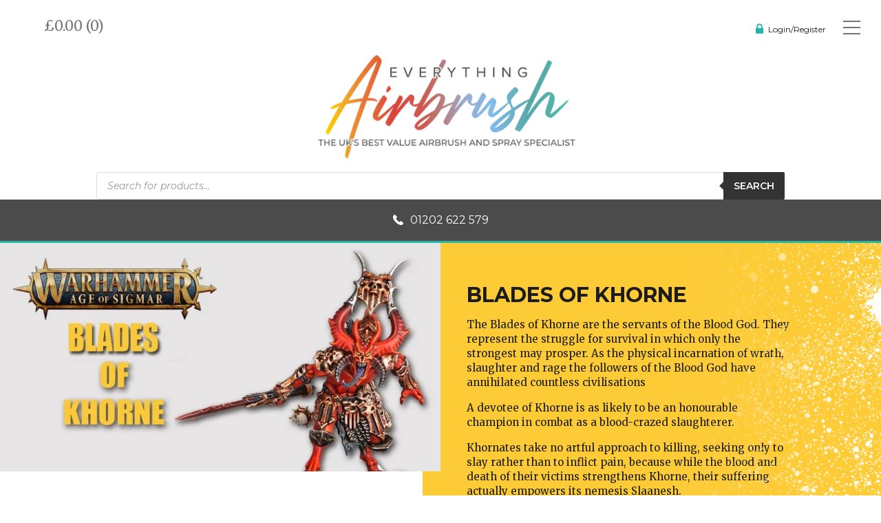

--- FILE ---
content_type: text/html; charset=UTF-8
request_url: https://www.everythingairbrush.com/product-category/games-workshop/warhammer-age-of-sigmar/factions/blades-of-khorne/
body_size: 34004
content:
<!DOCTYPE html>
<html>
<head>
<meta name='robots' content='index, follow, max-image-preview:large, max-snippet:-1, max-video-preview:-1' />

<!-- Google Tag Manager for WordPress by gtm4wp.com -->
<script data-cfasync="false" data-pagespeed-no-defer>
	var gtm4wp_datalayer_name = "dataLayer";
	var dataLayer = dataLayer || [];
	const gtm4wp_use_sku_instead = 0;
	const gtm4wp_currency = 'GBP';
	const gtm4wp_product_per_impression = 10;
	const gtm4wp_clear_ecommerce = false;
	const gtm4wp_datalayer_max_timeout = 2000;
</script>
<!-- End Google Tag Manager for WordPress by gtm4wp.com -->
	<!-- This site is optimized with the Yoast SEO plugin v23.3 - https://yoast.com/wordpress/plugins/seo/ -->
	<title>Blades Of Khorne Archives - Everything Airbrush</title>
	<link rel="canonical" href="https://www.everythingairbrush.com/product-category/games-workshop/warhammer-age-of-sigmar/grand-alliance-chaos/blades-of-khorne/" />
	<meta property="og:locale" content="en_GB" />
	<meta property="og:type" content="article" />
	<meta property="og:title" content="Blades Of Khorne Archives - Everything Airbrush" />
	<meta property="og:description" content="The Blades of Khorne are the servants of the Blood God. They represent the struggle for survival in which only the strongest may prosper. As the physical incarnation of wrath, slaughter and rage the followers of the Blood God have annihilated countless civilisations A devotee of Khorne is as likely to be an honourable champion in combat as a blood-crazed slaughterer. Khornates take no artful approach to killing, seeking only to slay rather than to inflict pain, because while the blood and death of their victims strengthens Khorne, their suffering actually empowers its nemesis Slaanesh." />
	<meta property="og:url" content="https://www.everythingairbrush.com/product-category/games-workshop/warhammer-age-of-sigmar/grand-alliance-chaos/blades-of-khorne/" />
	<meta property="og:site_name" content="Everything Airbrush" />
	<meta name="twitter:card" content="summary_large_image" />
	<meta name="twitter:site" content="@everyairbrush" />
	<script type="application/ld+json" class="yoast-schema-graph">{"@context":"https://schema.org","@graph":[{"@type":"CollectionPage","@id":"https://www.everythingairbrush.com/product-category/games-workshop/warhammer-age-of-sigmar/grand-alliance-chaos/blades-of-khorne/","url":"https://www.everythingairbrush.com/product-category/games-workshop/warhammer-age-of-sigmar/grand-alliance-chaos/blades-of-khorne/","name":"Blades Of Khorne Archives - Everything Airbrush","isPartOf":{"@id":"https://www.everythingairbrush.com/#website"},"breadcrumb":{"@id":"https://www.everythingairbrush.com/product-category/games-workshop/warhammer-age-of-sigmar/grand-alliance-chaos/blades-of-khorne/#breadcrumb"},"inLanguage":"en-GB"},{"@type":"BreadcrumbList","@id":"https://www.everythingairbrush.com/product-category/games-workshop/warhammer-age-of-sigmar/grand-alliance-chaos/blades-of-khorne/#breadcrumb","itemListElement":[{"@type":"ListItem","position":1,"name":"Home","item":"https://www.everythingairbrush.com/"},{"@type":"ListItem","position":2,"name":"Games Workshop","item":"https://www.everythingairbrush.com/product-category/games-workshop/"},{"@type":"ListItem","position":3,"name":"Warhammer Age of Sigmar","item":"https://www.everythingairbrush.com/product-category/games-workshop/warhammer-age-of-sigmar/"},{"@type":"ListItem","position":4,"name":"Grand Alliance Chaos","item":"https://www.everythingairbrush.com/product-category/games-workshop/warhammer-age-of-sigmar/grand-alliance-chaos/"},{"@type":"ListItem","position":5,"name":"Blades Of Khorne"}]},{"@type":"WebSite","@id":"https://www.everythingairbrush.com/#website","url":"https://www.everythingairbrush.com/","name":"Everything Airbrush","description":"The UKs best value airbrush and spray specialist","publisher":{"@id":"https://www.everythingairbrush.com/#organization"},"potentialAction":[{"@type":"SearchAction","target":{"@type":"EntryPoint","urlTemplate":"https://www.everythingairbrush.com/?s={search_term_string}"},"query-input":"required name=search_term_string"}],"inLanguage":"en-GB"},{"@type":"Organization","@id":"https://www.everythingairbrush.com/#organization","name":"Everything Airbrush","url":"https://www.everythingairbrush.com/","logo":{"@type":"ImageObject","inLanguage":"en-GB","@id":"https://www.everythingairbrush.com/#/schema/logo/image/","url":"https://www.everythingairbrush.com/wp-content/uploads/2020/01/Everything-Airbrush-Logo-Grey.jpg","contentUrl":"https://www.everythingairbrush.com/wp-content/uploads/2020/01/Everything-Airbrush-Logo-Grey.jpg","width":674,"height":200,"caption":"Everything Airbrush"},"image":{"@id":"https://www.everythingairbrush.com/#/schema/logo/image/"},"sameAs":["https://www.facebook.com/people/Everything-Airbrush/61562092387768/?_rdr","https://x.com/everyairbrush","https://www.instagram.com/everything_airbrush/"]}]}</script>
	<!-- / Yoast SEO plugin. -->


<link rel='dns-prefetch' href='//stats.wp.com' />
<link rel='dns-prefetch' href='//widget.trustpilot.com' />
<link rel="alternate" type="application/rss+xml" title="Everything Airbrush &raquo; Blades Of Khorne Category Feed" href="https://www.everythingairbrush.com/product-category/games-workshop/warhammer-age-of-sigmar/grand-alliance-chaos/blades-of-khorne/feed/" />
<script type="5f52ac1eeb2e2dd143f8106a-text/javascript">
/* <![CDATA[ */
window._wpemojiSettings = {"baseUrl":"https:\/\/s.w.org\/images\/core\/emoji\/14.0.0\/72x72\/","ext":".png","svgUrl":"https:\/\/s.w.org\/images\/core\/emoji\/14.0.0\/svg\/","svgExt":".svg","source":{"concatemoji":"https:\/\/www.everythingairbrush.com\/wp-includes\/js\/wp-emoji-release.min.js?ver=6.4.3"}};
/*! This file is auto-generated */
!function(i,n){var o,s,e;function c(e){try{var t={supportTests:e,timestamp:(new Date).valueOf()};sessionStorage.setItem(o,JSON.stringify(t))}catch(e){}}function p(e,t,n){e.clearRect(0,0,e.canvas.width,e.canvas.height),e.fillText(t,0,0);var t=new Uint32Array(e.getImageData(0,0,e.canvas.width,e.canvas.height).data),r=(e.clearRect(0,0,e.canvas.width,e.canvas.height),e.fillText(n,0,0),new Uint32Array(e.getImageData(0,0,e.canvas.width,e.canvas.height).data));return t.every(function(e,t){return e===r[t]})}function u(e,t,n){switch(t){case"flag":return n(e,"\ud83c\udff3\ufe0f\u200d\u26a7\ufe0f","\ud83c\udff3\ufe0f\u200b\u26a7\ufe0f")?!1:!n(e,"\ud83c\uddfa\ud83c\uddf3","\ud83c\uddfa\u200b\ud83c\uddf3")&&!n(e,"\ud83c\udff4\udb40\udc67\udb40\udc62\udb40\udc65\udb40\udc6e\udb40\udc67\udb40\udc7f","\ud83c\udff4\u200b\udb40\udc67\u200b\udb40\udc62\u200b\udb40\udc65\u200b\udb40\udc6e\u200b\udb40\udc67\u200b\udb40\udc7f");case"emoji":return!n(e,"\ud83e\udef1\ud83c\udffb\u200d\ud83e\udef2\ud83c\udfff","\ud83e\udef1\ud83c\udffb\u200b\ud83e\udef2\ud83c\udfff")}return!1}function f(e,t,n){var r="undefined"!=typeof WorkerGlobalScope&&self instanceof WorkerGlobalScope?new OffscreenCanvas(300,150):i.createElement("canvas"),a=r.getContext("2d",{willReadFrequently:!0}),o=(a.textBaseline="top",a.font="600 32px Arial",{});return e.forEach(function(e){o[e]=t(a,e,n)}),o}function t(e){var t=i.createElement("script");t.src=e,t.defer=!0,i.head.appendChild(t)}"undefined"!=typeof Promise&&(o="wpEmojiSettingsSupports",s=["flag","emoji"],n.supports={everything:!0,everythingExceptFlag:!0},e=new Promise(function(e){i.addEventListener("DOMContentLoaded",e,{once:!0})}),new Promise(function(t){var n=function(){try{var e=JSON.parse(sessionStorage.getItem(o));if("object"==typeof e&&"number"==typeof e.timestamp&&(new Date).valueOf()<e.timestamp+604800&&"object"==typeof e.supportTests)return e.supportTests}catch(e){}return null}();if(!n){if("undefined"!=typeof Worker&&"undefined"!=typeof OffscreenCanvas&&"undefined"!=typeof URL&&URL.createObjectURL&&"undefined"!=typeof Blob)try{var e="postMessage("+f.toString()+"("+[JSON.stringify(s),u.toString(),p.toString()].join(",")+"));",r=new Blob([e],{type:"text/javascript"}),a=new Worker(URL.createObjectURL(r),{name:"wpTestEmojiSupports"});return void(a.onmessage=function(e){c(n=e.data),a.terminate(),t(n)})}catch(e){}c(n=f(s,u,p))}t(n)}).then(function(e){for(var t in e)n.supports[t]=e[t],n.supports.everything=n.supports.everything&&n.supports[t],"flag"!==t&&(n.supports.everythingExceptFlag=n.supports.everythingExceptFlag&&n.supports[t]);n.supports.everythingExceptFlag=n.supports.everythingExceptFlag&&!n.supports.flag,n.DOMReady=!1,n.readyCallback=function(){n.DOMReady=!0}}).then(function(){return e}).then(function(){var e;n.supports.everything||(n.readyCallback(),(e=n.source||{}).concatemoji?t(e.concatemoji):e.wpemoji&&e.twemoji&&(t(e.twemoji),t(e.wpemoji)))}))}((window,document),window._wpemojiSettings);
/* ]]> */
</script>
<link rel='stylesheet' id='wooco-blocks-css' href='https://www.everythingairbrush.com/wp-content/plugins/wpc-composite-products/assets/css/blocks.css?ver=7.6.7' type='text/css' media='all' />
<link rel='stylesheet' id='lws-wr-blocks-blocks-integration-css' href='https://www.everythingairbrush.com/wp-content/plugins/woorewards/build/style-index.css?ver=5.6.0' type='text/css' media='all' />
<link rel='stylesheet' id='upsap-access-point-selection-block-css' href='https://www.everythingairbrush.com/wp-content/plugins/upsap/build/style-upsap-access-point-selection-block.css?ver=1.0.4' type='text/css' media='all' />
<link rel='stylesheet' id='lws-global-css' href='https://www.everythingairbrush.com/wp-content/plugins/woorewards/assets/lws-adminpanel/styling/css/lws.min.css?ver=5.6.7' type='text/css' media='all' />
<style id='wp-emoji-styles-inline-css' type='text/css'>

	img.wp-smiley, img.emoji {
		display: inline !important;
		border: none !important;
		box-shadow: none !important;
		height: 1em !important;
		width: 1em !important;
		margin: 0 0.07em !important;
		vertical-align: -0.1em !important;
		background: none !important;
		padding: 0 !important;
	}
</style>
<link rel='stylesheet' id='wp-block-library-css' href='https://www.everythingairbrush.com/wp-includes/css/dist/block-library/style.min.css?ver=6.4.3' type='text/css' media='all' />
<link rel='stylesheet' id='amazon-payments-advanced-blocks-log-out-banner-css' href='https://www.everythingairbrush.com/wp-content/plugins/woocommerce-gateway-amazon-payments-advanced/build/js/blocks/log-out-banner/style-index.css?ver=7b7a8388c5cd363f116c' type='text/css' media='all' />
<style id='classic-theme-styles-inline-css' type='text/css'>
/*! This file is auto-generated */
.wp-block-button__link{color:#fff;background-color:#32373c;border-radius:9999px;box-shadow:none;text-decoration:none;padding:calc(.667em + 2px) calc(1.333em + 2px);font-size:1.125em}.wp-block-file__button{background:#32373c;color:#fff;text-decoration:none}
</style>
<style id='global-styles-inline-css' type='text/css'>
body{--wp--preset--color--black: #000000;--wp--preset--color--cyan-bluish-gray: #abb8c3;--wp--preset--color--white: #ffffff;--wp--preset--color--pale-pink: #f78da7;--wp--preset--color--vivid-red: #cf2e2e;--wp--preset--color--luminous-vivid-orange: #ff6900;--wp--preset--color--luminous-vivid-amber: #fcb900;--wp--preset--color--light-green-cyan: #7bdcb5;--wp--preset--color--vivid-green-cyan: #00d084;--wp--preset--color--pale-cyan-blue: #8ed1fc;--wp--preset--color--vivid-cyan-blue: #0693e3;--wp--preset--color--vivid-purple: #9b51e0;--wp--preset--gradient--vivid-cyan-blue-to-vivid-purple: linear-gradient(135deg,rgba(6,147,227,1) 0%,rgb(155,81,224) 100%);--wp--preset--gradient--light-green-cyan-to-vivid-green-cyan: linear-gradient(135deg,rgb(122,220,180) 0%,rgb(0,208,130) 100%);--wp--preset--gradient--luminous-vivid-amber-to-luminous-vivid-orange: linear-gradient(135deg,rgba(252,185,0,1) 0%,rgba(255,105,0,1) 100%);--wp--preset--gradient--luminous-vivid-orange-to-vivid-red: linear-gradient(135deg,rgba(255,105,0,1) 0%,rgb(207,46,46) 100%);--wp--preset--gradient--very-light-gray-to-cyan-bluish-gray: linear-gradient(135deg,rgb(238,238,238) 0%,rgb(169,184,195) 100%);--wp--preset--gradient--cool-to-warm-spectrum: linear-gradient(135deg,rgb(74,234,220) 0%,rgb(151,120,209) 20%,rgb(207,42,186) 40%,rgb(238,44,130) 60%,rgb(251,105,98) 80%,rgb(254,248,76) 100%);--wp--preset--gradient--blush-light-purple: linear-gradient(135deg,rgb(255,206,236) 0%,rgb(152,150,240) 100%);--wp--preset--gradient--blush-bordeaux: linear-gradient(135deg,rgb(254,205,165) 0%,rgb(254,45,45) 50%,rgb(107,0,62) 100%);--wp--preset--gradient--luminous-dusk: linear-gradient(135deg,rgb(255,203,112) 0%,rgb(199,81,192) 50%,rgb(65,88,208) 100%);--wp--preset--gradient--pale-ocean: linear-gradient(135deg,rgb(255,245,203) 0%,rgb(182,227,212) 50%,rgb(51,167,181) 100%);--wp--preset--gradient--electric-grass: linear-gradient(135deg,rgb(202,248,128) 0%,rgb(113,206,126) 100%);--wp--preset--gradient--midnight: linear-gradient(135deg,rgb(2,3,129) 0%,rgb(40,116,252) 100%);--wp--preset--font-size--small: 13px;--wp--preset--font-size--medium: 20px;--wp--preset--font-size--large: 36px;--wp--preset--font-size--x-large: 42px;--wp--preset--spacing--20: 0.44rem;--wp--preset--spacing--30: 0.67rem;--wp--preset--spacing--40: 1rem;--wp--preset--spacing--50: 1.5rem;--wp--preset--spacing--60: 2.25rem;--wp--preset--spacing--70: 3.38rem;--wp--preset--spacing--80: 5.06rem;--wp--preset--shadow--natural: 6px 6px 9px rgba(0, 0, 0, 0.2);--wp--preset--shadow--deep: 12px 12px 50px rgba(0, 0, 0, 0.4);--wp--preset--shadow--sharp: 6px 6px 0px rgba(0, 0, 0, 0.2);--wp--preset--shadow--outlined: 6px 6px 0px -3px rgba(255, 255, 255, 1), 6px 6px rgba(0, 0, 0, 1);--wp--preset--shadow--crisp: 6px 6px 0px rgba(0, 0, 0, 1);}:where(.is-layout-flex){gap: 0.5em;}:where(.is-layout-grid){gap: 0.5em;}body .is-layout-flow > .alignleft{float: left;margin-inline-start: 0;margin-inline-end: 2em;}body .is-layout-flow > .alignright{float: right;margin-inline-start: 2em;margin-inline-end: 0;}body .is-layout-flow > .aligncenter{margin-left: auto !important;margin-right: auto !important;}body .is-layout-constrained > .alignleft{float: left;margin-inline-start: 0;margin-inline-end: 2em;}body .is-layout-constrained > .alignright{float: right;margin-inline-start: 2em;margin-inline-end: 0;}body .is-layout-constrained > .aligncenter{margin-left: auto !important;margin-right: auto !important;}body .is-layout-constrained > :where(:not(.alignleft):not(.alignright):not(.alignfull)){max-width: var(--wp--style--global--content-size);margin-left: auto !important;margin-right: auto !important;}body .is-layout-constrained > .alignwide{max-width: var(--wp--style--global--wide-size);}body .is-layout-flex{display: flex;}body .is-layout-flex{flex-wrap: wrap;align-items: center;}body .is-layout-flex > *{margin: 0;}body .is-layout-grid{display: grid;}body .is-layout-grid > *{margin: 0;}:where(.wp-block-columns.is-layout-flex){gap: 2em;}:where(.wp-block-columns.is-layout-grid){gap: 2em;}:where(.wp-block-post-template.is-layout-flex){gap: 1.25em;}:where(.wp-block-post-template.is-layout-grid){gap: 1.25em;}.has-black-color{color: var(--wp--preset--color--black) !important;}.has-cyan-bluish-gray-color{color: var(--wp--preset--color--cyan-bluish-gray) !important;}.has-white-color{color: var(--wp--preset--color--white) !important;}.has-pale-pink-color{color: var(--wp--preset--color--pale-pink) !important;}.has-vivid-red-color{color: var(--wp--preset--color--vivid-red) !important;}.has-luminous-vivid-orange-color{color: var(--wp--preset--color--luminous-vivid-orange) !important;}.has-luminous-vivid-amber-color{color: var(--wp--preset--color--luminous-vivid-amber) !important;}.has-light-green-cyan-color{color: var(--wp--preset--color--light-green-cyan) !important;}.has-vivid-green-cyan-color{color: var(--wp--preset--color--vivid-green-cyan) !important;}.has-pale-cyan-blue-color{color: var(--wp--preset--color--pale-cyan-blue) !important;}.has-vivid-cyan-blue-color{color: var(--wp--preset--color--vivid-cyan-blue) !important;}.has-vivid-purple-color{color: var(--wp--preset--color--vivid-purple) !important;}.has-black-background-color{background-color: var(--wp--preset--color--black) !important;}.has-cyan-bluish-gray-background-color{background-color: var(--wp--preset--color--cyan-bluish-gray) !important;}.has-white-background-color{background-color: var(--wp--preset--color--white) !important;}.has-pale-pink-background-color{background-color: var(--wp--preset--color--pale-pink) !important;}.has-vivid-red-background-color{background-color: var(--wp--preset--color--vivid-red) !important;}.has-luminous-vivid-orange-background-color{background-color: var(--wp--preset--color--luminous-vivid-orange) !important;}.has-luminous-vivid-amber-background-color{background-color: var(--wp--preset--color--luminous-vivid-amber) !important;}.has-light-green-cyan-background-color{background-color: var(--wp--preset--color--light-green-cyan) !important;}.has-vivid-green-cyan-background-color{background-color: var(--wp--preset--color--vivid-green-cyan) !important;}.has-pale-cyan-blue-background-color{background-color: var(--wp--preset--color--pale-cyan-blue) !important;}.has-vivid-cyan-blue-background-color{background-color: var(--wp--preset--color--vivid-cyan-blue) !important;}.has-vivid-purple-background-color{background-color: var(--wp--preset--color--vivid-purple) !important;}.has-black-border-color{border-color: var(--wp--preset--color--black) !important;}.has-cyan-bluish-gray-border-color{border-color: var(--wp--preset--color--cyan-bluish-gray) !important;}.has-white-border-color{border-color: var(--wp--preset--color--white) !important;}.has-pale-pink-border-color{border-color: var(--wp--preset--color--pale-pink) !important;}.has-vivid-red-border-color{border-color: var(--wp--preset--color--vivid-red) !important;}.has-luminous-vivid-orange-border-color{border-color: var(--wp--preset--color--luminous-vivid-orange) !important;}.has-luminous-vivid-amber-border-color{border-color: var(--wp--preset--color--luminous-vivid-amber) !important;}.has-light-green-cyan-border-color{border-color: var(--wp--preset--color--light-green-cyan) !important;}.has-vivid-green-cyan-border-color{border-color: var(--wp--preset--color--vivid-green-cyan) !important;}.has-pale-cyan-blue-border-color{border-color: var(--wp--preset--color--pale-cyan-blue) !important;}.has-vivid-cyan-blue-border-color{border-color: var(--wp--preset--color--vivid-cyan-blue) !important;}.has-vivid-purple-border-color{border-color: var(--wp--preset--color--vivid-purple) !important;}.has-vivid-cyan-blue-to-vivid-purple-gradient-background{background: var(--wp--preset--gradient--vivid-cyan-blue-to-vivid-purple) !important;}.has-light-green-cyan-to-vivid-green-cyan-gradient-background{background: var(--wp--preset--gradient--light-green-cyan-to-vivid-green-cyan) !important;}.has-luminous-vivid-amber-to-luminous-vivid-orange-gradient-background{background: var(--wp--preset--gradient--luminous-vivid-amber-to-luminous-vivid-orange) !important;}.has-luminous-vivid-orange-to-vivid-red-gradient-background{background: var(--wp--preset--gradient--luminous-vivid-orange-to-vivid-red) !important;}.has-very-light-gray-to-cyan-bluish-gray-gradient-background{background: var(--wp--preset--gradient--very-light-gray-to-cyan-bluish-gray) !important;}.has-cool-to-warm-spectrum-gradient-background{background: var(--wp--preset--gradient--cool-to-warm-spectrum) !important;}.has-blush-light-purple-gradient-background{background: var(--wp--preset--gradient--blush-light-purple) !important;}.has-blush-bordeaux-gradient-background{background: var(--wp--preset--gradient--blush-bordeaux) !important;}.has-luminous-dusk-gradient-background{background: var(--wp--preset--gradient--luminous-dusk) !important;}.has-pale-ocean-gradient-background{background: var(--wp--preset--gradient--pale-ocean) !important;}.has-electric-grass-gradient-background{background: var(--wp--preset--gradient--electric-grass) !important;}.has-midnight-gradient-background{background: var(--wp--preset--gradient--midnight) !important;}.has-small-font-size{font-size: var(--wp--preset--font-size--small) !important;}.has-medium-font-size{font-size: var(--wp--preset--font-size--medium) !important;}.has-large-font-size{font-size: var(--wp--preset--font-size--large) !important;}.has-x-large-font-size{font-size: var(--wp--preset--font-size--x-large) !important;}
.wp-block-navigation a:where(:not(.wp-element-button)){color: inherit;}
:where(.wp-block-post-template.is-layout-flex){gap: 1.25em;}:where(.wp-block-post-template.is-layout-grid){gap: 1.25em;}
:where(.wp-block-columns.is-layout-flex){gap: 2em;}:where(.wp-block-columns.is-layout-grid){gap: 2em;}
.wp-block-pullquote{font-size: 1.5em;line-height: 1.6;}
</style>
<link rel='stylesheet' id='wpa-css-css' href='https://www.everythingairbrush.com/wp-content/plugins/honeypot/includes/css/wpa.css?ver=2.3.04' type='text/css' media='all' />
<link rel='stylesheet' id='slicewp-style-css' href='https://www.everythingairbrush.com/wp-content/plugins/slicewp/assets/css/style-front-end.css?ver=1.2.3' type='text/css' media='all' />
<link rel='stylesheet' id='ups-live-rate-css' href='https://www.everythingairbrush.com/wp-content/plugins/ups-live-rate/public/css/ups-live-rate-public.css?ver=1.0.8' type='text/css' media='all' />
<link rel='stylesheet' id='dashicons-css' href='https://www.everythingairbrush.com/wp-includes/css/dashicons.min.css?ver=6.4.3' type='text/css' media='all' />
<link rel='stylesheet' id='upsap-css' href='https://www.everythingairbrush.com/wp-content/plugins/upsap/public/css/upsap-public.css?ver=1.0.4' type='text/css' media='all' />
<link rel='stylesheet' id='widgetkit-site-css' href='https://www.everythingairbrush.com/wp-content/plugins/widgetkit/assets/css/site.css?ver=6.4.3' type='text/css' media='all' />
<link rel='stylesheet' id='woocommerce-layout-css' href='https://www.everythingairbrush.com/wp-content/plugins/woocommerce/assets/css/woocommerce-layout.css?ver=8.6.1' type='text/css' media='all' />
<link rel='stylesheet' id='woocommerce-smallscreen-css' href='https://www.everythingairbrush.com/wp-content/plugins/woocommerce/assets/css/woocommerce-smallscreen.css?ver=8.6.1' type='text/css' media='only screen and (max-width: 768px)' />
<link rel='stylesheet' id='woocommerce-general-css' href='https://www.everythingairbrush.com/wp-content/plugins/woocommerce/assets/css/woocommerce.css?ver=8.6.1' type='text/css' media='all' />
<style id='woocommerce-inline-inline-css' type='text/css'>
.woocommerce form .form-row .required { visibility: visible; }
</style>
<link rel='stylesheet' id='wr-frontend-elements-css' href='https://www.everythingairbrush.com/wp-content/plugins/woorewards/styling/css/wr-elements.min.css?ver=5.6.0' type='text/css' media='all' />
<link rel='stylesheet' id='wcct_public_css-css' href='https://www.everythingairbrush.com/wp-content/plugins/finale-woocommerce-sales-countdown-timer-discount/assets/css/wcct_combined.min.css?ver=2.20.0' type='text/css' media='all' />
<link rel='stylesheet' id='woocommerce-pre-orders-main-css-css' href='https://www.everythingairbrush.com/wp-content/plugins/pre-orders-for-woocommerce/media/css/main.css?ver=2.3' type='text/css' media='all' />
<link rel='stylesheet' id='wooco-frontend-css' href='https://www.everythingairbrush.com/wp-content/plugins/wpc-composite-products/assets/css/frontend.css?ver=7.6.7' type='text/css' media='all' />
<link rel='stylesheet' id='dgwt-wcas-style-css' href='https://www.everythingairbrush.com/wp-content/plugins/ajax-search-for-woocommerce/assets/css/style.min.css?ver=1.28.1' type='text/css' media='all' />
<link rel='preload' as='font' type='font/woff2' crossorigin='anonymous' id='tinvwl-webfont-font-css' href='https://www.everythingairbrush.com/wp-content/plugins/ti-woocommerce-wishlist/assets/fonts/tinvwl-webfont.woff2?ver=xu2uyi'  media='all' />
<link rel='stylesheet' id='tinvwl-webfont-css' href='https://www.everythingairbrush.com/wp-content/plugins/ti-woocommerce-wishlist/assets/css/webfont.min.css?ver=2.11.1' type='text/css' media='all' />
<link rel='stylesheet' id='tinvwl-css' href='https://www.everythingairbrush.com/wp-content/plugins/ti-woocommerce-wishlist/assets/css/public.min.css?ver=2.11.1' type='text/css' media='all' />
<link rel='stylesheet' id='cwginstock_frontend_guest-css' href='https://www.everythingairbrush.com/wp-content/plugins/back-in-stock-notifier-for-woocommerce/assets/css/guest.min.css?ver=6.2.4' type='text/css' media='' />
<script type="5f52ac1eeb2e2dd143f8106a-text/javascript" src="https://www.everythingairbrush.com/wp-includes/js/dist/vendor/wp-polyfill-inert.min.js?ver=3.1.2" id="wp-polyfill-inert-js"></script>
<script type="5f52ac1eeb2e2dd143f8106a-text/javascript" src="https://www.everythingairbrush.com/wp-includes/js/dist/vendor/regenerator-runtime.min.js?ver=0.14.0" id="regenerator-runtime-js"></script>
<script type="5f52ac1eeb2e2dd143f8106a-text/javascript" src="https://www.everythingairbrush.com/wp-includes/js/dist/vendor/wp-polyfill.min.js?ver=3.15.0" id="wp-polyfill-js"></script>
<script type="5f52ac1eeb2e2dd143f8106a-text/javascript" src="https://www.everythingairbrush.com/wp-includes/js/dist/hooks.min.js?ver=c6aec9a8d4e5a5d543a1" id="wp-hooks-js"></script>
<script type="5f52ac1eeb2e2dd143f8106a-text/javascript" src="https://stats.wp.com/w.js?ver=202604" id="woo-tracks-js"></script>
<script type="5f52ac1eeb2e2dd143f8106a-text/javascript" src="https://www.everythingairbrush.com/wp-includes/js/jquery/jquery.min.js?ver=3.7.1" id="jquery-core-js"></script>
<script type="5f52ac1eeb2e2dd143f8106a-text/javascript" src="https://www.everythingairbrush.com/wp-includes/js/jquery/jquery-migrate.min.js?ver=3.4.1" id="jquery-migrate-js"></script>
<script type="5f52ac1eeb2e2dd143f8106a-text/javascript" id="tp-js-js-extra">
/* <![CDATA[ */
var trustpilot_settings = {"key":"2OR8wQItwnAlICrA","TrustpilotScriptUrl":"https:\/\/invitejs.trustpilot.com\/tp.min.js","IntegrationAppUrl":"\/\/ecommscript-integrationapp.trustpilot.com","PreviewScriptUrl":"\/\/ecommplugins-scripts.trustpilot.com\/v2.1\/js\/preview.min.js","PreviewCssUrl":"\/\/ecommplugins-scripts.trustpilot.com\/v2.1\/css\/preview.min.css","PreviewWPCssUrl":"\/\/ecommplugins-scripts.trustpilot.com\/v2.1\/css\/preview_wp.css","WidgetScriptUrl":"\/\/widget.trustpilot.com\/bootstrap\/v5\/tp.widget.bootstrap.min.js"};
/* ]]> */
</script>
<script type="5f52ac1eeb2e2dd143f8106a-text/javascript" src="https://www.everythingairbrush.com/wp-content/plugins/trustpilot-reviews/review/assets/js/headerScript.min.js?ver=1.0&#039; async=&#039;async" id="tp-js-js"></script>
<script type="5f52ac1eeb2e2dd143f8106a-text/javascript" src="//widget.trustpilot.com/bootstrap/v5/tp.widget.bootstrap.min.js?ver=1.0&#039; async=&#039;async" id="widget-bootstrap-js"></script>
<script type="5f52ac1eeb2e2dd143f8106a-text/javascript" id="trustbox-js-extra">
/* <![CDATA[ */
var trustbox_settings = {"page":"category","sku":null,"name":null};
var trustpilot_trustbox_settings = {"trustboxes":[{"enabled":"enabled","snippet":"[base64]","customizations":"[base64]","defaults":"[base64]","page":"landing","position":"before","corner":"top: #{Y}px; left: #{X}px;","paddingx":"0","paddingy":"0","zindex":"1000","clear":"both","xpaths":"[base64]","sku":"TRUSTPILOT_SKU_VALUE_465443,GW-60010105002","name":"Warhammer 40K: Astra Militarum - Death Korps Of Krieg Army Set [47-44]","widgetName":"Micro Review Count","repeatable":false,"uuid":"b34aa3e7-d290-2169-5696-2bb712d30ec7","error":null}]};
/* ]]> */
</script>
<script type="5f52ac1eeb2e2dd143f8106a-text/javascript" src="https://www.everythingairbrush.com/wp-content/plugins/trustpilot-reviews/review/assets/js/trustBoxScript.min.js?ver=1.0&#039; async=&#039;async" id="trustbox-js"></script>
<script type="5f52ac1eeb2e2dd143f8106a-text/javascript" src="https://www.everythingairbrush.com/wp-content/plugins/ups-live-rate/public/js/ups-live-rate-public.js?ver=1.0.8" id="ups-live-rate-js"></script>
<script type="5f52ac1eeb2e2dd143f8106a-text/javascript" id="upsap-js-extra">
/* <![CDATA[ */
var upsapAjax = {"ajaxurl":"https:\/\/www.everythingairbrush.com\/wp-admin\/admin-ajax.php","pluginDir":"\/var\/www\/html\/wp-content\/plugins\/upsap\/"};
/* ]]> */
</script>
<script type="5f52ac1eeb2e2dd143f8106a-text/javascript" src="https://www.everythingairbrush.com/wp-content/plugins/upsap/public/js/upsap-public.js?ver=1.0.4" id="upsap-js"></script>
<script type="5f52ac1eeb2e2dd143f8106a-text/javascript" src="https://www.everythingairbrush.com/wp-content/plugins/widgetkit/assets/lib/uikit/dist/js/uikit.min.js?ver=6.4.3" id="uikit-js"></script>
<script type="5f52ac1eeb2e2dd143f8106a-text/javascript" src="https://www.everythingairbrush.com/wp-content/plugins/widgetkit/assets/lib/uikit/dist/js/uikit-icons.min.js?ver=6.4.3" id="uikit-icons-js"></script>
<script type="5f52ac1eeb2e2dd143f8106a-text/javascript" src="https://www.everythingairbrush.com/wp-content/plugins/woocommerce/assets/js/jquery-blockui/jquery.blockUI.min.js?ver=2.7.0-wc.8.6.1" id="jquery-blockui-js" data-wp-strategy="defer"></script>
<script type="5f52ac1eeb2e2dd143f8106a-text/javascript" id="wc-add-to-cart-js-extra">
/* <![CDATA[ */
var wc_add_to_cart_params = {"ajax_url":"\/wp-admin\/admin-ajax.php","wc_ajax_url":"\/?wc-ajax=%%endpoint%%","i18n_view_cart":"View basket","cart_url":"https:\/\/www.everythingairbrush.com\/basket\/","is_cart":"","cart_redirect_after_add":"no"};
/* ]]> */
</script>
<script type="5f52ac1eeb2e2dd143f8106a-text/javascript" src="https://www.everythingairbrush.com/wp-content/plugins/woocommerce/assets/js/frontend/add-to-cart.min.js?ver=8.6.1" id="wc-add-to-cart-js" data-wp-strategy="defer"></script>
<script type="5f52ac1eeb2e2dd143f8106a-text/javascript" src="https://www.everythingairbrush.com/wp-content/plugins/woocommerce/assets/js/js-cookie/js.cookie.min.js?ver=2.1.4-wc.8.6.1" id="js-cookie-js" data-wp-strategy="defer"></script>
<script type="5f52ac1eeb2e2dd143f8106a-text/javascript" id="woocommerce-js-extra">
/* <![CDATA[ */
var woocommerce_params = {"ajax_url":"\/wp-admin\/admin-ajax.php","wc_ajax_url":"\/?wc-ajax=%%endpoint%%"};
/* ]]> */
</script>
<script type="5f52ac1eeb2e2dd143f8106a-text/javascript" src="https://www.everythingairbrush.com/wp-content/plugins/woocommerce/assets/js/frontend/woocommerce.min.js?ver=8.6.1" id="woocommerce-js" defer="defer" data-wp-strategy="defer"></script>
<script type="5f52ac1eeb2e2dd143f8106a-text/javascript" id="slicewp-script-tracking-js-before">
/* <![CDATA[ */
var slicewp_ajaxurl = "https:\/\/www.everythingairbrush.com\/wp-admin\/admin-ajax.php";
var slicewp = {"ajaxurl":"https:\/\/www.everythingairbrush.com\/wp-admin\/admin-ajax.php","cookie_duration":30,"affiliate_credit":"first","affiliate_keyword":"siege","predefined_date_ranges":{"past_7_days":"Past 7 days","past_30_days":"Past 30 days","week_to_date":"Week to date","month_to_date":"Month to date","year_to_date":"Year to date","last_week":"Last week","last_month":"Last month","last_year":"Last year"},"settings":{"active_currency":"GBP","currency_symbol_position":"before","currency_thousands_separator":",","currency_decimal_separator":"."}};
/* ]]> */
</script>
<script type="5f52ac1eeb2e2dd143f8106a-text/javascript" src="https://www.everythingairbrush.com/wp-content/plugins/slicewp/assets/js/script-trk.js?ver=1.2.3" id="slicewp-script-tracking-js"></script>
<script type="5f52ac1eeb2e2dd143f8106a-text/javascript" src="https://www.everythingairbrush.com/wp-content/plugins/js_composer/assets/js/vendors/woocommerce-add-to-cart.js?ver=7.5" id="vc_woocommerce-add-to-cart-js-js"></script>
<script type="5f52ac1eeb2e2dd143f8106a-text/javascript" id="pw-gift-cards-js-extra">
/* <![CDATA[ */
var pwgc = {"ajaxurl":"\/wp-admin\/admin-ajax.php","denomination_attribute_slug":"gift-card-amount","other_amount_prompt":"Other amount","reload_key":"pw_gift_card_reload_number","decimal_places":"2","decimal_separator":".","thousand_separator":",","max_message_characters":"500","balance_check_icon":"<i class=\"fas fa-cog fa-spin fa-3x\"><\/i>","allow_multiple_recipients":"yes","pikaday":{"format":"YYYY-MM-DD","firstDay":0},"i18n":{"custom_amount_required_error":"Required","debit_amount_prompt":"Amount to debit?","debit_note_prompt":"Note","min_amount_error":"Minimum amount is &pound;","max_amount_error":"Maximum amount is &pound;","invalid_recipient_error":"The \"To\" field should only contain email addresses. The following recipients do not look like valid email addresses:","previousMonth":"","nextMonth":"","jan":"January","feb":"February","mar":"March","apr":"April","may":"May","jun":"June","jul":"July","aug":"August","sep":"September","oct":"October","nov":"November","dec":"December","sun":"Sun","mon":"Mon","tue":"Tue","wed":"Wed","thu":"Thu","fri":"Fri","sat":"Sat","sunday":"Sunday","monday":"Monday","tuesday":"Tuesday","wednesday":"Wednesday","thursday":"Thursday","friday":"Friday","saturday":"Saturday"},"nonces":{"check_balance":"9eb8cfa85a","debit_balance":"1e8ae7d77a","apply_gift_card":"5977be6663","remove_card":"3c88220218"},"preview_email_url":"https:\/\/www.everythingairbrush.com?pwgc=1768795451","preview_email_pdf":"","example_gift_card_number":"1234-WXYZ-5678-ABCD","auto_focus_other_amount":"1"};
/* ]]> */
</script>
<script src="https://www.everythingairbrush.com/wp-content/plugins/pw-gift-cards/assets/js/pw-gift-cards.js?ver=1.409" defer="defer" type="5f52ac1eeb2e2dd143f8106a-text/javascript"></script>
<script type="5f52ac1eeb2e2dd143f8106a-text/javascript" id="wpm-js-extra">
/* <![CDATA[ */
var wpm = {"ajax_url":"https:\/\/www.everythingairbrush.com\/wp-admin\/admin-ajax.php","root":"https:\/\/www.everythingairbrush.com\/wp-json\/","nonce_wp_rest":"575409b1e0","nonce_ajax":"2e3fb8e4ff"};
/* ]]> */
</script>
<script type="5f52ac1eeb2e2dd143f8106a-text/javascript" src="https://www.everythingairbrush.com/wp-content/plugins/woocommerce-google-adwords-conversion-tracking-tag/js/public/free/wpm-public.p1.min.js?ver=1.54.1" id="wpm-js"></script>
<script type="5f52ac1eeb2e2dd143f8106a-text/javascript"></script><link rel="https://api.w.org/" href="https://www.everythingairbrush.com/wp-json/" /><link rel="alternate" type="application/json" href="https://www.everythingairbrush.com/wp-json/wp/v2/product_cat/1138" /><link rel="EditURI" type="application/rsd+xml" title="RSD" href="https://www.everythingairbrush.com/xmlrpc.php?rsd" />
<meta name="generator" content="WordPress 6.4.3" />
<meta name="generator" content="WooCommerce 8.6.1" />

<!-- This website runs the Product Feed PRO for WooCommerce by AdTribes.io plugin - version woocommercesea_option_installed_version -->
<style id='lws-woorewards-blocks-inline-css'>:root{
	--wr-block-border-width: inherit;
	--wr-block-border-style: inherit;
	--wr-block-border-radius: inherit;
	--wr-block-border-color: inherit;
	--wr-block-background-color: inherit;
	--wr-block-font-size: inherit;
	--wr-block-font-color: inherit;
	--wr-block-padding: inherit;
	--wr-button-border-width: inherit;
	--wr-button-border-style: inherit;
	--wr-button-border-radius: inherit;
	--wr-button-border-color: inherit;
	--wr-button-background-color: inherit;
	--wr-button-font-size: inherit;
	--wr-button-font-color: inherit;
	--wr-button-border-over-color: inherit;
	--wr-button-background-over-color: inherit;
	--wr-button-font-over-color: inherit;
	--wr-button-padding: inherit;
}</style>
<!-- Google Tag Manager for WordPress by gtm4wp.com -->
<!-- GTM Container placement set to footer -->
<script data-cfasync="false" data-pagespeed-no-defer type="text/javascript">
	var dataLayer_content = {"pagePostType":false,"pagePostType2":"tax-","pageCategory":[]};
	dataLayer.push( dataLayer_content );
</script>
<script data-cfasync="false" data-pagespeed-no-defer type="text/javascript">
(function(w,d,s,l,i){w[l]=w[l]||[];w[l].push({'gtm.start':
new Date().getTime(),event:'gtm.js'});var f=d.getElementsByTagName(s)[0],
j=d.createElement(s),dl=l!='dataLayer'?'&l='+l:'';j.async=true;j.src=
'//www.googletagmanager.com/gtm.js?id='+i+dl;f.parentNode.insertBefore(j,f);
})(window,document,'script','dataLayer','GTM-WL6BNFGX');
</script>
<!-- End Google Tag Manager for WordPress by gtm4wp.com -->		<style>
			.dgwt-wcas-ico-magnifier,.dgwt-wcas-ico-magnifier-handler{max-width:20px}.dgwt-wcas-search-wrapp{max-width:600px}		</style>
			<noscript><style>.woocommerce-product-gallery{ opacity: 1 !important; }</style></noscript>
	
<!-- START Pixel Manager for WooCommerce -->

		<script type="5f52ac1eeb2e2dd143f8106a-text/javascript">

			window.wpmDataLayer = window.wpmDataLayer || {};
			window.wpmDataLayer = Object.assign(window.wpmDataLayer, {"cart":{},"cart_item_keys":{},"version":{"number":"1.54.1","pro":false,"eligible_for_updates":false,"distro":"fms","beta":false,"show":true},"pixels":[],"shop":{"list_name":"Product Category | Games Workshop | Warhammer Age of Sigmar | Grand Alliance Chaos | Blades Of Khorne","list_id":"product_category.games-workshop.warhammer-age-of-sigmar.grand-alliance-chaos.blades-of-khorne","page_type":"product_category","currency":"GBP","selectors":{"addToCart":[],"beginCheckout":[]},"order_duplication_prevention":true,"view_item_list_trigger":{"test_mode":false,"background_color":"green","opacity":0.5,"repeat":true,"timeout":1000,"threshold":0.8},"variations_output":true,"session_active":false},"page":{"id":false,"title":"","type":false,"categories":[],"parent":{"id":false,"title":"","type":false,"categories":[]}},"general":{"user_logged_in":false,"scroll_tracking_thresholds":[],"page_id":false,"exclude_domains":[],"server_2_server":{"active":false,"user_agent_exclude_patterns":[],"ip_exclude_list":[],"pageview_event_s2s":{"is_active":false,"pixels":[]}},"consent_management":{"explicit_consent":false},"lazy_load_pmw":false,"chunk_base_path":"https://www.everythingairbrush.com/wp-content/plugins/woocommerce-google-adwords-conversion-tracking-tag/js/public/free/","modules":{"load_deprecated_functions":true}}});

		</script>

		
<!-- END Pixel Manager for WooCommerce -->
<meta name="generator" content="Powered by WPBakery Page Builder - drag and drop page builder for WordPress."/>
<style type="text/css">.wpgs-for .slick-arrow::before,.wpgs-nav .slick-prev::before, .wpgs-nav .slick-next::before{color:#0066bf;}.fancybox-bg{background-color:rgba(10,0,0,0.75);}.fancybox-caption,.fancybox-infobar{color:#fff;}.wpgs-nav .slick-slide{border-color:transparent}.wpgs-nav .slick-current{border-color:#000}.wpgs-video-wrapper{min-height:500px;}</style><link rel="icon" href="https://www.everythingairbrush.com/wp-content/uploads/2022/04/cropped-H-S-Airbrush-32x32.jpg" sizes="32x32" />
<link rel="icon" href="https://www.everythingairbrush.com/wp-content/uploads/2022/04/cropped-H-S-Airbrush-192x192.jpg" sizes="192x192" />
<link rel="apple-touch-icon" href="https://www.everythingairbrush.com/wp-content/uploads/2022/04/cropped-H-S-Airbrush-180x180.jpg" />
<meta name="msapplication-TileImage" content="https://www.everythingairbrush.com/wp-content/uploads/2022/04/cropped-H-S-Airbrush-270x270.jpg" />
				<script type="5f52ac1eeb2e2dd143f8106a-text/javascript">
					maxmind_user_id = "1088355";
					(function () {
						var loadDeviceJs = function () {
							var element = document.createElement('script');
							element.src = 'https://device.maxmind.com/js/device.js';
							document.body.appendChild(element);
						};
						if (window.addEventListener) {
							window.addEventListener('load', loadDeviceJs, false);
						} else if (window.attachEvent) {
							window.attachEvent('onload', loadDeviceJs);
						}
					})();
				</script>
						<style type="text/css" id="wp-custom-css">
			#menu-item-230664 {
 position: absolute;
 top: -50px;
 width: 40%;
 right: 200px;
}

#menu-item-230664:hover {
 background: none !important;
}

.dgwt-wcas-search-wrapp {
 max-width: 1000px !important;
}

#menu-menu-1 {
 position: relative;
}
		</style>
		<style id="sccss">/* Enter Your Custom CSS Here */
.uk-overlay-fade {
    background: rgba(34,34,34,.8);
}
.uk-slideshow h3 {
    color: #fff;
}

.uk-slideshow .uk-overlay-panel {
    color: #fff;
}
.uk-overlay-panel h3 + p {
    margin-top: 30px;
}

.related.products {
display: none;
}</style><noscript><style> .wpb_animate_when_almost_visible { opacity: 1; }</style></noscript><meta name="viewport" content="width=device-width, initial-scale=1">

<meta name="google-site-verification" content="btyNpDt7Hdf4TKO78t0rF9e8O955GYiKxPAQSqdNRwc" />

<script type="5f52ac1eeb2e2dd143f8106a-text/javascript" src="https://www.everythingairbrush.com/wp-content/themes/spraygun/bootstrap-4.3.1-dist/js/bootstrap.js"></script>
<script type="5f52ac1eeb2e2dd143f8106a-text/javascript" src="https://www.everythingairbrush.com/wp-content/themes/spraygun/owlcarousel/owl.carousel.js"></script>
<script type="5f52ac1eeb2e2dd143f8106a-text/javascript" src="https://www.everythingairbrush.com/wp-content/themes/spraygun/slick/slick.min.js"></script>
<script type="5f52ac1eeb2e2dd143f8106a-text/javascript" src="https://www.everythingairbrush.com/wp-content/themes/spraygun/js/custom.js"></script>
<link rel="stylesheet" href="https://www.everythingairbrush.com/wp-content/themes/spraygun/bootstrap-4.3.1-dist/css/bootstrap.css">
<link rel="stylesheet" href="https://www.everythingairbrush.com/wp-content/themes/spraygun/owlcarousel/assets/owl.carousel.css">
<link rel="stylesheet" href="https://www.everythingairbrush.com/wp-content/themes/spraygun/owlcarousel/assets/owl.theme.default.min.css">
<link rel="stylesheet" type="text/css" href="https://www.everythingairbrush.com/wp-content/themes/spraygun/slick/slick.css"/>
<link rel="stylesheet" type="text/css" href="https://www.everythingairbrush.com/wp-content/themes/spraygun/slick/slick-theme.css"/>
<link rel="stylesheet" type="text/css" href="https://www.everythingairbrush.com/wp-content/themes/spraygun/fontawesome/font-awesome.min.css"/>
<link rel="stylesheet" href="https://www.everythingairbrush.com/wp-content/themes/spraygun/style.css">
</head>
<body style="display:none;" class="archive tax-product_cat term-blades-of-khorne term-1138 theme-spraygun woocommerce woocommerce-page woocommerce-no-js tinvwl-theme-style wpb-js-composer js-comp-ver-7.5 vc_responsive">
<div id="header">
	<div id="primary-header" class="">
		<div><div class="textwidget custom-html-widget"><meta name="google-site-verification" content="btyNpDt7Hdf4TKO78t0rF9e8O955GYiKxPAQSqdNRwc" />
<div class="main-logo">
	<a href="https://www.everythingairbrush.com">
<img src="https://www.everythingairbrush.com/wp-content/uploads/2019/09/eveything-airbrush-logo.png" alt="" />
	</a>
</div>
</div></div><div><div  class="dgwt-wcas-search-wrapp dgwt-wcas-has-submit woocommerce dgwt-wcas-style-solaris js-dgwt-wcas-layout-classic dgwt-wcas-layout-classic js-dgwt-wcas-mobile-overlay-disabled">
		<form class="dgwt-wcas-search-form" role="search" action="https://www.everythingairbrush.com/" method="get">
		<div class="dgwt-wcas-sf-wrapp">
						<label class="screen-reader-text"
				   for="dgwt-wcas-search-input-1">Products search</label>

			<input id="dgwt-wcas-search-input-1"
				   type="search"
				   class="dgwt-wcas-search-input"
				   name="s"
				   value=""
				   placeholder="Search for products..."
				   autocomplete="off"
							/>
			<div class="dgwt-wcas-preloader"></div>

			<div class="dgwt-wcas-voice-search"></div>

							<button type="submit"
						aria-label="Search"
						class="dgwt-wcas-search-submit">Search</button>
			
			<input type="hidden" name="post_type" value="product"/>
			<input type="hidden" name="dgwt_wcas" value="1"/>

			
					</div>
	</form>
</div>
</div><div><div class="menu-top-menu-container"><ul id="menu-top-menu" class="menu"><li id="menu-item-1433" class="menu-item menu-item-type-post_type menu-item-object-page menu-item-1433"><a href="https://www.everythingairbrush.com/my-account/">My Account</a></li>
<li id="menu-item-1465" class="menu-item menu-item-type-post_type menu-item-object-page menu-item-1465"><a href="https://www.everythingairbrush.com/wishlist/">Wishlist</a></li>
<li id="menu-item-1434" class="menu-item menu-item-type-post_type menu-item-object-page menu-item-1434"><a href="https://www.everythingairbrush.com/checkout/">Checkout</a></li>
<li id="menu-item-1515" class="menu-item menu-item-type-post_type menu-item-object-page menu-item-1515"><a href="https://www.everythingairbrush.com/login-register/">Login/Register</a></li>
</ul></div></div><div><h2 class="rounded">Basket</h2><div class="widget_shopping_cart_content"></div></div><div><div class="menu-menu-1-container"><ul id="menu-menu-1" class="menu"><li id="menu-item-1426" class="menu-item menu-item-type-post_type menu-item-object-page menu-item-home menu-item-1426"><a href="https://www.everythingairbrush.com/">Home</a></li>
<li id="menu-item-80717" class="menu-item menu-item-type-taxonomy menu-item-object-product_cat menu-item-has-children menu-item-80717"><a href="https://www.everythingairbrush.com/product-category/airbrushes/">Airbrushes</a>
<ul class="sub-menu">
	<li id="menu-item-80725" class="menu-item menu-item-type-taxonomy menu-item-object-product_cat menu-item-80725"><a href="https://www.everythingairbrush.com/product-category/airbrushes/devilbiss-airbrushes/">DeVilbiss DAGR</a></li>
	<li id="menu-item-80726" class="menu-item menu-item-type-taxonomy menu-item-object-product_cat menu-item-80726"><a href="https://www.everythingairbrush.com/product-category/airbrushes/finespray-airbrushes/">Finespray</a></li>
	<li id="menu-item-359801" class="menu-item menu-item-type-taxonomy menu-item-object-product_cat menu-item-359801"><a href="https://www.everythingairbrush.com/product-category/airbrushes/gaahleri/">Gaahleri</a></li>
	<li id="menu-item-80728" class="menu-item menu-item-type-taxonomy menu-item-object-product_cat menu-item-80728"><a href="https://www.everythingairbrush.com/product-category/airbrushes/harder-steenbeck-airbrushes/">Harder &amp; Steenbeck</a></li>
	<li id="menu-item-518677" class="menu-item menu-item-type-taxonomy menu-item-object-product_cat menu-item-518677"><a href="https://www.everythingairbrush.com/product-category/airbrushes/iwata/">Iwata</a></li>
	<li id="menu-item-518356" class="menu-item menu-item-type-taxonomy menu-item-object-product_cat menu-item-518356"><a href="https://www.everythingairbrush.com/product-category/airbrushes/sparmax/">Sparmax</a></li>
	<li id="menu-item-522835" class="menu-item menu-item-type-taxonomy menu-item-object-product_cat menu-item-522835"><a href="https://www.everythingairbrush.com/product-category/airbrushes/vallejo/">Vallejo</a></li>
</ul>
</li>
<li id="menu-item-80745" class="menu-item menu-item-type-taxonomy menu-item-object-product_cat menu-item-has-children menu-item-80745"><a href="https://www.everythingairbrush.com/product-category/airbrushing-accessories/">Accessories</a>
<ul class="sub-menu">
	<li id="menu-item-80846" class="menu-item menu-item-type-taxonomy menu-item-object-product_cat menu-item-80846"><a href="https://www.everythingairbrush.com/product-category/airbrushing-accessories/bottles/">Airbrush Bottles</a></li>
	<li id="menu-item-80847" class="menu-item menu-item-type-taxonomy menu-item-object-product_cat menu-item-80847"><a href="https://www.everythingairbrush.com/product-category/airbrushing-accessories/airbrush-cleaners/">Airbrush Cleaners</a></li>
	<li id="menu-item-517398" class="menu-item menu-item-type-taxonomy menu-item-object-product_cat menu-item-517398"><a href="https://www.everythingairbrush.com/product-category/airbrush-paints/airbrush-paint-thinners/">Airbrush Thinners</a></li>
	<li id="menu-item-80865" class="menu-item menu-item-type-taxonomy menu-item-object-product_cat menu-item-80865"><a href="https://www.everythingairbrush.com/product-category/airbrushing-accessories/airbrush-spares/aerograph-spares/">Aerograph Airbrush Spares</a></li>
	<li id="menu-item-80867" class="menu-item menu-item-type-taxonomy menu-item-object-product_cat menu-item-80867"><a href="https://www.everythingairbrush.com/product-category/airbrushing-accessories/airbrush-spares/devilbiss-dagr-spares/">DeVilbiss DAGR Airbrush Spares</a></li>
	<li id="menu-item-368463" class="menu-item menu-item-type-taxonomy menu-item-object-product_cat menu-item-368463"><a href="https://www.everythingairbrush.com/product-category/airbrushing-accessories/airbrush-spares/gaahleri-airbrush-spares/">Gaahleri Airbrush Spares</a></li>
	<li id="menu-item-80868" class="menu-item menu-item-type-taxonomy menu-item-object-product_cat menu-item-80868"><a href="https://www.everythingairbrush.com/product-category/airbrushing-accessories/airbrush-spares/hansa-spares/hansa-airbrush-spares/">Hansa Airbrush Spares</a></li>
	<li id="menu-item-83205" class="menu-item menu-item-type-taxonomy menu-item-object-product_cat menu-item-83205"><a href="https://www.everythingairbrush.com/product-category/airbrushing-accessories/airbrush-spares/hansa-spares/hansa-needles-nozzles/">Hansa Needles &amp; Nozzles</a></li>
	<li id="menu-item-517239" class="menu-item menu-item-type-taxonomy menu-item-object-product_cat menu-item-517239"><a href="https://www.everythingairbrush.com/product-category/airbrushing-accessories/airbrush-spares/harder-steenbeck-spares/">Harder &amp; Steenbeck Airbrush Spares</a></li>
	<li id="menu-item-254913" class="menu-item menu-item-type-taxonomy menu-item-object-product_cat menu-item-254913"><a href="https://www.everythingairbrush.com/product-category/airbrushing-accessories/airbrush-spares/mr-hobby-airbrush-spares/">Mr Hobby Airbrush Spares</a></li>
	<li id="menu-item-254857" class="menu-item menu-item-type-taxonomy menu-item-object-product_cat menu-item-254857"><a href="https://www.everythingairbrush.com/product-category/airbrushing-accessories/airbrush-spares/paasche-spares/">Paasche Airbrush Spares</a></li>
	<li id="menu-item-171883" class="menu-item menu-item-type-taxonomy menu-item-object-product_cat menu-item-171883"><a href="https://www.everythingairbrush.com/product-category/airbrushing-accessories/airbrush-spares/richpen-spares/">RichPen Airbrush Spares</a></li>
	<li id="menu-item-80870" class="menu-item menu-item-type-taxonomy menu-item-object-product_cat menu-item-80870"><a href="https://www.everythingairbrush.com/product-category/airbrushing-accessories/airbrush-spares/sparmax-spares/">Sparmax Airbrush Spares</a></li>
	<li id="menu-item-80860" class="menu-item menu-item-type-taxonomy menu-item-object-product_cat menu-item-80860"><a href="https://www.everythingairbrush.com/product-category/airbrushing-accessories/stands-holders/">Airbrush Stands &amp; Turntables</a></li>
	<li id="menu-item-80864" class="menu-item menu-item-type-taxonomy menu-item-object-product_cat menu-item-80864"><a href="https://www.everythingairbrush.com/product-category/stencils/">Airbrush Stencils</a></li>
	<li id="menu-item-80861" class="menu-item menu-item-type-taxonomy menu-item-object-product_cat menu-item-80861"><a href="https://www.everythingairbrush.com/product-category/airbrushing-accessories/cleaning-products/">Cleaning Products &amp; Tools</a></li>
	<li id="menu-item-463209" class="menu-item menu-item-type-taxonomy menu-item-object-product_cat menu-item-463209"><a href="https://www.everythingairbrush.com/product-category/airbrushing-accessories/gaahleri-accessories/">Gaahleri Accessories</a></li>
	<li id="menu-item-472976" class="menu-item menu-item-type-taxonomy menu-item-object-product_cat menu-item-472976"><a href="https://www.everythingairbrush.com/product-category/airbrushing-accessories/mig-accessories/">Mig Accessories</a></li>
	<li id="menu-item-80862" class="menu-item menu-item-type-taxonomy menu-item-object-product_cat menu-item-80862"><a href="https://www.everythingairbrush.com/product-category/airbrushing-accessories/hoses-adaptors/">Hoses &amp; Adaptors</a></li>
</ul>
</li>
<li id="menu-item-80718" class="menu-item menu-item-type-taxonomy menu-item-object-product_cat menu-item-has-children menu-item-80718"><a href="https://www.everythingairbrush.com/product-category/compressors/">Compressors</a>
<ul class="sub-menu">
	<li id="menu-item-80732" class="menu-item menu-item-type-taxonomy menu-item-object-product_cat menu-item-80732"><a href="https://www.everythingairbrush.com/product-category/compressors/bambi-compressors/">Bambi Compressors</a></li>
	<li id="menu-item-362694" class="menu-item menu-item-type-taxonomy menu-item-object-product_cat menu-item-362694"><a href="https://www.everythingairbrush.com/product-category/compressors/gaahleri-compressors/">Gaahleri Compressors</a></li>
	<li id="menu-item-80733" class="menu-item menu-item-type-taxonomy menu-item-object-product_cat menu-item-80733"><a href="https://www.everythingairbrush.com/product-category/compressors/royal-max-compressors/">Royal Max Compressors</a></li>
	<li id="menu-item-80734" class="menu-item menu-item-type-taxonomy menu-item-object-product_cat menu-item-80734"><a href="https://www.everythingairbrush.com/product-category/compressors/sparmax-compressors/">Sparmax Compressors</a></li>
	<li id="menu-item-253139" class="menu-item menu-item-type-taxonomy menu-item-object-product_cat menu-item-253139"><a href="https://www.everythingairbrush.com/product-category/compressors/sip-compressors/">SIP Compressors</a></li>
</ul>
</li>
<li id="menu-item-80719" class="menu-item menu-item-type-taxonomy menu-item-object-product_cat menu-item-has-children menu-item-80719"><a href="https://www.everythingairbrush.com/product-category/airbrushing-kits-brand/">Complete Kits</a>
<ul class="sub-menu">
	<li id="menu-item-514039" class="menu-item menu-item-type-taxonomy menu-item-object-product_cat menu-item-514039"><a href="https://www.everythingairbrush.com/product-category/airbrushing-kits-brand/value-kit-range/finespray-value-airbrush-kits/">Finespray Value Airbrush Kits</a></li>
	<li id="menu-item-80740" class="menu-item menu-item-type-taxonomy menu-item-object-product_cat menu-item-80740"><a href="https://www.everythingairbrush.com/product-category/airbrushing-kits-brand/value-kit-range/harder-steenbeck-kits/">Harder &#038; Steenbeck Value Airbrush Kits</a></li>
	<li id="menu-item-80738" class="menu-item menu-item-type-taxonomy menu-item-object-product_cat menu-item-80738"><a href="https://www.everythingairbrush.com/product-category/airbrushing-kits-brand/value-kit-range/devilbiss-kits/">DeVilbiss Airbrush Kits</a></li>
	<li id="menu-item-496106" class="menu-item menu-item-type-taxonomy menu-item-object-product_cat menu-item-496106"><a href="https://www.everythingairbrush.com/product-category/airbrushing-kits-brand/value-kit-range/gaahleri-value-airbrush-kits/">Gaahleri Value Airbrush Kits</a></li>
	<li id="menu-item-418735" class="menu-item menu-item-type-taxonomy menu-item-object-product_cat menu-item-418735"><a href="https://www.everythingairbrush.com/product-category/airbrushing-kits-brand/gaahleri-kit-range/">Gaahleri Airbrush Kits</a></li>
	<li id="menu-item-491709" class="menu-item menu-item-type-taxonomy menu-item-object-product_cat menu-item-491709"><a href="https://www.everythingairbrush.com/product-category/airbrushing-kits-brand/dred-fx-airbrush-kits/">Dred FX Airbrush Kits</a></li>
	<li id="menu-item-249421" class="menu-item menu-item-type-taxonomy menu-item-object-product_cat menu-item-249421"><a href="https://www.everythingairbrush.com/product-category/airbrushing-kits-brand/siege-studios-range/">Siege Studios Airbrush Kits</a></li>
	<li id="menu-item-521945" class="menu-item menu-item-type-taxonomy menu-item-object-product_cat menu-item-521945"><a href="https://www.everythingairbrush.com/product-category/airbrushing-kits-brand/professional-kit-range/devilbiss-professional-kits/">DeVilbiss Professional Airbrush Kits</a></li>
	<li id="menu-item-80741" class="menu-item menu-item-type-taxonomy menu-item-object-product_cat menu-item-80741"><a href="https://www.everythingairbrush.com/product-category/airbrushing-kits-brand/professional-kit-range/harder-steenbeck-professional-kits/">Harder &#038; Steenbeck Professional Airbrush Kits</a></li>
</ul>
</li>
<li id="menu-item-253791" class="menu-item menu-item-type-taxonomy menu-item-object-product_cat current-product_cat-ancestor menu-item-has-children menu-item-253791"><a href="https://www.everythingairbrush.com/product-category/games-workshop/">Games Workshop</a>
<ul class="sub-menu">
	<li id="menu-item-253912" class="menu-item menu-item-type-taxonomy menu-item-object-product_cat menu-item-253912"><a href="https://www.everythingairbrush.com/product-category/games-workshop/citadel-colours/">Citadel Colours</a></li>
	<li id="menu-item-253908" class="menu-item menu-item-type-taxonomy menu-item-object-product_cat current-product_cat-ancestor menu-item-253908"><a href="https://www.everythingairbrush.com/product-category/games-workshop/warhammer-age-of-sigmar/">Warhammer Age of Sigmar</a></li>
	<li id="menu-item-253909" class="menu-item menu-item-type-taxonomy menu-item-object-product_cat menu-item-253909"><a href="https://www.everythingairbrush.com/product-category/games-workshop/warhammer-40000/">Warhammer 40,000</a></li>
	<li id="menu-item-360601" class="menu-item menu-item-type-taxonomy menu-item-object-product_cat menu-item-360601"><a href="https://www.everythingairbrush.com/product-category/games-workshop/warhammer-the-old-world/">Warhammer: The Old World</a></li>
</ul>
</li>
<li id="menu-item-80845" class="menu-item menu-item-type-taxonomy menu-item-object-product_cat menu-item-has-children menu-item-80845"><a href="https://www.everythingairbrush.com/product-category/airbrush-paints/">Paints</a>
<ul class="sub-menu">
	<li id="menu-item-253913" class="menu-item menu-item-type-taxonomy menu-item-object-product_cat menu-item-253913"><a href="https://www.everythingairbrush.com/product-category/games-workshop/citadel-colours/">Citadel Colours</a></li>
	<li id="menu-item-367181" class="menu-item menu-item-type-taxonomy menu-item-object-product_cat menu-item-367181"><a href="https://www.everythingairbrush.com/product-category/airbrush-paints/createx-wicked-colors/">Createx Wicked Colors</a></li>
	<li id="menu-item-280115" class="menu-item menu-item-type-taxonomy menu-item-object-product_cat menu-item-280115"><a href="https://www.everythingairbrush.com/product-category/airbrush-paints/golden-high-flow/">Golden High Flow</a></li>
	<li id="menu-item-80856" class="menu-item menu-item-type-taxonomy menu-item-object-product_cat menu-item-80856"><a href="https://www.everythingairbrush.com/product-category/airbrush-paints/jacquard-airbrush-colors/">Jacquard Airbrush Colors</a></li>
	<li id="menu-item-80859" class="menu-item menu-item-type-taxonomy menu-item-object-product_cat menu-item-80859"><a href="https://www.everythingairbrush.com/product-category/airbrush-paints/jvr-colour/">JVR Colour</a></li>
	<li id="menu-item-521070" class="menu-item menu-item-type-taxonomy menu-item-object-product_cat menu-item-521070"><a href="https://www.everythingairbrush.com/product-category/airbrush-paints/kaleido-colorworks/">Kaleido Colorworks</a></li>
	<li id="menu-item-400922" class="menu-item menu-item-type-taxonomy menu-item-object-product_cat menu-item-400922"><a href="https://www.everythingairbrush.com/product-category/airbrush-paints/mig-ammo-atom/">Mig Ammo Atom</a></li>
	<li id="menu-item-489539" class="menu-item menu-item-type-taxonomy menu-item-object-product_cat menu-item-has-children menu-item-489539"><a href="https://www.everythingairbrush.com/product-category/vallejo-products/">Vallejo Paints</a>
	<ul class="sub-menu">
		<li id="menu-item-299142" class="menu-item menu-item-type-taxonomy menu-item-object-product_cat menu-item-299142"><a href="https://www.everythingairbrush.com/product-category/vallejo-products/game-color/">Vallejo Game Color</a></li>
		<li id="menu-item-80850" class="menu-item menu-item-type-taxonomy menu-item-object-product_cat menu-item-80850"><a href="https://www.everythingairbrush.com/product-category/airbrush-paints/vallejo-game-air-fantasy-airbrush-colors/">Vallejo Game Air</a></li>
		<li id="menu-item-80851" class="menu-item menu-item-type-taxonomy menu-item-object-product_cat menu-item-80851"><a href="https://www.everythingairbrush.com/product-category/airbrush-paints/vallejo-mecha-colors/">Vallejo Mecha Colors</a></li>
		<li id="menu-item-80852" class="menu-item menu-item-type-taxonomy menu-item-object-product_cat menu-item-80852"><a href="https://www.everythingairbrush.com/product-category/airbrush-paints/vallejo-metal-color/">Vallejo Metal Colors</a></li>
		<li id="menu-item-80849" class="menu-item menu-item-type-taxonomy menu-item-object-product_cat menu-item-80849"><a href="https://www.everythingairbrush.com/product-category/airbrush-paints/vallejo-model-air/">Vallejo Model Air</a></li>
		<li id="menu-item-221987" class="menu-item menu-item-type-taxonomy menu-item-object-product_cat menu-item-221987"><a href="https://www.everythingairbrush.com/product-category/airbrush-paints/vallejo-model-color/">Vallejo Model Color</a></li>
		<li id="menu-item-80853" class="menu-item menu-item-type-taxonomy menu-item-object-product_cat menu-item-80853"><a href="https://www.everythingairbrush.com/product-category/airbrush-paints/vallejo-model-wash/">Vallejo Model Wash</a></li>
		<li id="menu-item-314588" class="menu-item menu-item-type-taxonomy menu-item-object-product_cat menu-item-314588"><a href="https://www.everythingairbrush.com/product-category/vallejo-products/paint-sets-vallejo-products/">Vallejo Paint Sets</a></li>
		<li id="menu-item-80854" class="menu-item menu-item-type-taxonomy menu-item-object-product_cat menu-item-80854"><a href="https://www.everythingairbrush.com/product-category/airbrush-paints/vallejo-premium-color/">Vallejo Premium Colors</a></li>
		<li id="menu-item-90642" class="menu-item menu-item-type-taxonomy menu-item-object-product_cat menu-item-90642"><a href="https://www.everythingairbrush.com/product-category/vallejo-products/the-shifters/">Vallejo The Shifters Eccentric Colors</a></li>
		<li id="menu-item-80855" class="menu-item menu-item-type-taxonomy menu-item-object-product_cat menu-item-80855"><a href="https://www.everythingairbrush.com/product-category/airbrush-paints/vallejo-surface-primers/">Vallejo Surface Primers</a></li>
		<li id="menu-item-523323" class="menu-item menu-item-type-taxonomy menu-item-object-product_cat menu-item-523323"><a href="https://www.everythingairbrush.com/product-category/airbrush-paints/vallejo-true-metallic-metal/">Vallejo True Metallic Metal</a></li>
		<li id="menu-item-80857" class="menu-item menu-item-type-taxonomy menu-item-object-product_cat menu-item-80857"><a href="https://www.everythingairbrush.com/product-category/airbrush-paints/vallejo-weathering-effects/">Vallejo Weathering Effects</a></li>
	</ul>
</li>
</ul>
</li>
<li id="menu-item-489494" class="menu-item menu-item-type-taxonomy menu-item-object-product_cat menu-item-has-children menu-item-489494"><a href="https://www.everythingairbrush.com/product-category/vallejo-products/">Vallejo Products</a>
<ul class="sub-menu">
	<li id="menu-item-489506" class="menu-item menu-item-type-taxonomy menu-item-object-product_cat menu-item-489506"><a href="https://www.everythingairbrush.com/product-category/vallejo-products/auxiliary-products/">Auxiliary Products</a></li>
	<li id="menu-item-489507" class="menu-item menu-item-type-taxonomy menu-item-object-product_cat menu-item-489507"><a href="https://www.everythingairbrush.com/product-category/vallejo-products/brushes-vallejo-products/">Brushes</a></li>
	<li id="menu-item-489514" class="menu-item menu-item-type-taxonomy menu-item-object-product_cat menu-item-489514"><a href="https://www.everythingairbrush.com/product-category/vallejo-products/game-air/">Game Air</a></li>
	<li id="menu-item-489516" class="menu-item menu-item-type-taxonomy menu-item-object-product_cat menu-item-489516"><a href="https://www.everythingairbrush.com/product-category/vallejo-products/game-color/">Game Color</a></li>
	<li id="menu-item-489517" class="menu-item menu-item-type-taxonomy menu-item-object-product_cat menu-item-489517"><a href="https://www.everythingairbrush.com/product-category/vallejo-products/vallejo-hobby-stencils/">Hobby Stencils</a></li>
	<li id="menu-item-489518" class="menu-item menu-item-type-taxonomy menu-item-object-product_cat menu-item-489518"><a href="https://www.everythingairbrush.com/product-category/vallejo-products/hobby-tools/">Hobby Tools</a></li>
	<li id="menu-item-489519" class="menu-item menu-item-type-taxonomy menu-item-object-product_cat menu-item-489519"><a href="https://www.everythingairbrush.com/product-category/vallejo-products/liquid-gold/">Liquid Gold</a></li>
	<li id="menu-item-489520" class="menu-item menu-item-type-taxonomy menu-item-object-product_cat menu-item-489520"><a href="https://www.everythingairbrush.com/product-category/vallejo-products/mecha-colors/">Mecha Colors</a></li>
	<li id="menu-item-489521" class="menu-item menu-item-type-taxonomy menu-item-object-product_cat menu-item-489521"><a href="https://www.everythingairbrush.com/product-category/vallejo-products/metal-colors/">Metal Colors</a></li>
	<li id="menu-item-489522" class="menu-item menu-item-type-taxonomy menu-item-object-product_cat menu-item-489522"><a href="https://www.everythingairbrush.com/product-category/vallejo-products/model-air/">Model Air</a></li>
	<li id="menu-item-489526" class="menu-item menu-item-type-taxonomy menu-item-object-product_cat menu-item-489526"><a href="https://www.everythingairbrush.com/product-category/vallejo-products/model-color/">Model Color</a></li>
	<li id="menu-item-489527" class="menu-item menu-item-type-taxonomy menu-item-object-product_cat menu-item-489527"><a href="https://www.everythingairbrush.com/product-category/vallejo-products/wash-fx/">Wash FX</a></li>
	<li id="menu-item-489528" class="menu-item menu-item-type-taxonomy menu-item-object-product_cat menu-item-489528"><a href="https://www.everythingairbrush.com/product-category/vallejo-products/pigments/">Pigments</a></li>
	<li id="menu-item-489530" class="menu-item menu-item-type-taxonomy menu-item-object-product_cat menu-item-489530"><a href="https://www.everythingairbrush.com/product-category/vallejo-products/publications/">Publications</a></li>
	<li id="menu-item-489531" class="menu-item menu-item-type-taxonomy menu-item-object-product_cat menu-item-489531"><a href="https://www.everythingairbrush.com/product-category/vallejo-products/premium-rc-colors/">Premium RC Colors</a></li>
	<li id="menu-item-489533" class="menu-item menu-item-type-taxonomy menu-item-object-product_cat menu-item-489533"><a href="https://www.everythingairbrush.com/product-category/vallejo-products/surface-primers/">Surface Primers</a></li>
	<li id="menu-item-489534" class="menu-item menu-item-type-taxonomy menu-item-object-product_cat menu-item-489534"><a href="https://www.everythingairbrush.com/product-category/vallejo-products/the-shifters/">The Shifters</a></li>
	<li id="menu-item-523063" class="menu-item menu-item-type-taxonomy menu-item-object-product_cat menu-item-523063"><a href="https://www.everythingairbrush.com/product-category/vallejo-products/true-metallic-metal/">True Metallic Metal</a></li>
	<li id="menu-item-489535" class="menu-item menu-item-type-taxonomy menu-item-object-product_cat menu-item-489535"><a href="https://www.everythingairbrush.com/product-category/vallejo-products/weathering-effects/">Weathering Effects</a></li>
	<li id="menu-item-489544" class="menu-item menu-item-type-taxonomy menu-item-object-product_cat menu-item-489544"><a href="https://www.everythingairbrush.com/product-category/vallejo-products/paint-sets-vallejo-products/">Paint Sets</a></li>
	<li id="menu-item-489536" class="menu-item menu-item-type-taxonomy menu-item-object-product_cat menu-item-489536"><a href="https://www.everythingairbrush.com/product-category/vallejo-products/paint-stands/">Paint Stands</a></li>
</ul>
</li>
<li id="menu-item-230664" class="menu-item menu-item-type-custom menu-item-object-custom menu-item-230664"><div  class="dgwt-wcas-search-wrapp dgwt-wcas-has-submit dgwt-wcas-menu-item-230664  woocommerce dgwt-wcas-style-solaris js-dgwt-wcas-layout-icon-flexible dgwt-wcas-layout-icon-flexible js-dgwt-wcas-mobile-overlay-disabled">
			<div  class="dgwt-wcas-search-icon js-dgwt-wcas-search-icon-handler">				<svg class="dgwt-wcas-ico-magnifier-handler" xmlns="http://www.w3.org/2000/svg"
					 xmlns:xlink="http://www.w3.org/1999/xlink" x="0px" y="0px"
					 viewBox="0 0 51.539 51.361" xml:space="preserve">
		             <path 						 d="M51.539,49.356L37.247,35.065c3.273-3.74,5.272-8.623,5.272-13.983c0-11.742-9.518-21.26-21.26-21.26 S0,9.339,0,21.082s9.518,21.26,21.26,21.26c5.361,0,10.244-1.999,13.983-5.272l14.292,14.292L51.539,49.356z M2.835,21.082 c0-10.176,8.249-18.425,18.425-18.425s18.425,8.249,18.425,18.425S31.436,39.507,21.26,39.507S2.835,31.258,2.835,21.082z"/>
				</svg>
				</div>
		<div class="dgwt-wcas-search-icon-arrow"></div>
		<form class="dgwt-wcas-search-form" role="search" action="https://www.everythingairbrush.com/" method="get">
		<div class="dgwt-wcas-sf-wrapp">
						<label class="screen-reader-text"
				   for="dgwt-wcas-search-input-2">Products search</label>

			<input id="dgwt-wcas-search-input-2"
				   type="search"
				   class="dgwt-wcas-search-input"
				   name="s"
				   value=""
				   placeholder="Search for products..."
				   autocomplete="off"
							/>
			<div class="dgwt-wcas-preloader"></div>

			<div class="dgwt-wcas-voice-search"></div>

							<button type="submit"
						aria-label="Search"
						class="dgwt-wcas-search-submit">Search</button>
			
			<input type="hidden" name="post_type" value="product"/>
			<input type="hidden" name="dgwt_wcas" value="1"/>

			
					</div>
	</form>
</div>
<style>.dgwt-wcas-menu-item-230664 .dgwt-wcas-ico-magnifier-handler path {fill: #000000;}</style></li>
<li id="menu-item-300137" class="menu-item menu-item-type-post_type menu-item-object-page menu-item-300137"><a href="https://www.everythingairbrush.com/basket/">View Basket</a></li>
</ul></div></div><div><div class="textwidget custom-html-widget"><div class="top-tel">
	<a href="tel:01202 622 579">01202 622 579</a>
</div></div></div><div><div class="textwidget custom-html-widget"><div class="menu-cta">
	<ul>
		<li>
			<a href="https://www.everythingairbrush.com/product-category/default-category/new-products/">New Products</a>
		</li>
		<li>
			<a href="https://www.everythingairbrush.com/product-category/default-category/special-offers/">Special Offers</a>
		</li>
		<li>
			<a href="https://www.everythingairbrush.com/product-category/default-category/clearance-items/">Clearance</a>
		</li>
	</ul>
</div></div></div><div><div class="breadcrumbs" vocab="https://schema.org/" typeof="BreadcrumbList"><span property="itemListElement" typeof="ListItem"><a property="item" typeof="WebPage" title="Go to Everything Airbrush." href="https://www.everythingairbrush.com" class="home" ><span property="name">Everything Airbrush</span></a><meta property="position" content="1"></span> &gt; <span property="itemListElement" typeof="ListItem"><a property="item" typeof="WebPage" title="Go to Products." href="https://www.everythingairbrush.com/shop/" class="archive post-product-archive" ><span property="name">Products</span></a><meta property="position" content="2"></span> &gt; <span property="itemListElement" typeof="ListItem"><a property="item" typeof="WebPage" title="Go to the Games Workshop Category archives." href="https://www.everythingairbrush.com/product-category/games-workshop/" class="taxonomy product_cat" ><span property="name">Games Workshop</span></a><meta property="position" content="3"></span> &gt; <span property="itemListElement" typeof="ListItem"><a property="item" typeof="WebPage" title="Go to the Warhammer Age of Sigmar Category archives." href="https://www.everythingairbrush.com/product-category/games-workshop/warhammer-age-of-sigmar/" class="taxonomy product_cat" ><span property="name">Warhammer Age of Sigmar</span></a><meta property="position" content="4"></span> &gt; <span property="itemListElement" typeof="ListItem"><a property="item" typeof="WebPage" title="Go to the Grand Alliance Chaos Category archives." href="https://www.everythingairbrush.com/product-category/games-workshop/warhammer-age-of-sigmar/grand-alliance-chaos/" class="taxonomy product_cat" ><span property="name">Grand Alliance Chaos</span></a><meta property="position" content="5"></span> &gt; <span property="itemListElement" typeof="ListItem"><span property="name">Blades Of Khorne</span><meta property="position" content="6"></span></div></div>	</div>
</div>
<header id="cat-main-header" class="woocommerce-products-header">
	<img class="cat-featured-image" src="https://www.everythingairbrush.com/wp-content/uploads/2022/07/Age-of-Sigmar-Blades-of-Khorne.jpg" alt="Blades Of Khorne"  /><div class="term-description"><p>The Blades of Khorne are the servants of the Blood God. They represent the struggle for survival in which only the strongest may prosper. As the physical incarnation of wrath, slaughter and rage the followers of the Blood God have annihilated countless civilisations</p>
<p>A devotee of Khorne is as likely to be an honourable champion in combat as a blood-crazed slaughterer.</p>
<p>Khornates take no artful approach to killing, seeking only to slay rather than to inflict pain, because while the blood and death of their victims strengthens Khorne, their suffering actually empowers its nemesis Slaanesh.</p>
</div>					<span class="clerk
										"
											data-template="@category-page-popular"
						data-category="1138"></span>
						<div class="header-render-wrapper">
		<div class="header-left">
			<div class="inner">
				
			</div>
		</div>
		<div class="header-right">
			<div class="inner">
				<div class="header-breadcrumb"></div>
				<div class="header-title">
											<h1 class="woocommerce-products-header__title page-title">Blades Of Khorne</h1>
									</div>
				<div class="header-description"></div>
			</div>
		</div>
	</div>

</header>


<div class="products-title search-no-results"><h2>Products</h2></div>
<p class="woocommerce-info">
	No products were found matching your selection. 
	<a href="">Reset</a>
</p>
</main></div>

	<footer id="colophon" class="site-footer">
					<div id="primary-footer" class="">
				<div><!-- Begin Mailchimp Signup Form -->
<link href="//cdn-images.mailchimp.com/embedcode/classic-10_7_dtp.css" rel="stylesheet" type="text/css">
<style type="text/css">
                #mc_embed_signup {margin: auto;background:#fff; clear:left; font:14px Helvetica,Arial,sans-serif;  width:600px;}
                /* Add your own Mailchimp form style overrides in your site stylesheet or in this style block.
                   We recommend moving this block and the preceding CSS link to the HEAD of your HTML file. */
</style>
<div id="mc_embed_signup">
<form action="https://spraygunshop.us5.list-manage.com/subscribe/post?u=f406cd80d4e6beffc91989db7&amp;id=6f61cb16ee" method="post" id="mc-embedded-subscribe-form" name="mc-embedded-subscribe-form" class="validate" target="_blank" novalidate>
    <div id="mc_embed_signup_scroll">
                <h2>Subscribe</h2>
<div class="indicates-required"><span class="asterisk">*</span> indicates required</div>
<div class="mc-field-group">
                <label for="mce-EMAIL">Email Address  <span class="asterisk">*</span>
</label>
                <input type="email" value="" name="EMAIL" class="required email" id="mce-EMAIL">
</div>
<div class="mc-field-group">
                <label for="mce-FNAME" >First Name </label>
                <input type="text" value="" name="FNAME" class="" id="mce-FNAME">
</div>
<div class="mc-field-group">
                <label for="mce-LNAME">Last Name </label>
                <input type="text" value="" name="LNAME" class="" id="mce-LNAME">
</div>
                <div id="mce-responses" class="clear foot">
                                <div class="response" id="mce-error-response" style="display:none"></div>
                                <div class="response" id="mce-success-response" style="display:none"></div>
                </div>    <!-- real people should not fill this in and expect good things - do not remove this or risk form bot signups-->
    <div style="position: absolute; left: -5000px;" aria-hidden="true"><input type="text" name="b_f406cd80d4e6beffc91989db7_6f61cb16ee" tabindex="-1" value=""></div>
        <div class="optionalParent">
            <div class="clear foot">
                <input type="submit" value="Subscribe" name="subscribe" id="mc-embedded-subscribe" class="button">
                <p class="brandingLogo"><a href="http://eepurl.com/h3nRbD" title="Mailchimp - email marketing made easy and fun"><img decoding="async" src="https://eep.io/mc-cdn-images/template_images/branding_logo_text_dark_dtp.svg"></a></p>
            </div>
        </div>
    </div>
</form>
</div>
<script type="5f52ac1eeb2e2dd143f8106a-text/javascript" src='//s3.amazonaws.com/downloads.mailchimp.com/js/mc-validate.js'></script><script type="5f52ac1eeb2e2dd143f8106a-text/javascript">(function($) {window.fnames = new Array(); window.ftypes = new Array();fnames[0]='EMAIL';ftypes[0]='email';fnames[1]='FNAME';ftypes[1]='text';fnames[2]='LNAME';ftypes[2]='text';fnames[3]='ADDRESS';ftypes[3]='address';fnames[4]='PHONE';ftypes[4]='phone';fnames[5]='BIRTHDAY';ftypes[5]='birthday'; }(jQuery));var $mcj = jQuery.noConflict(true);</script>
<!--End mc_embed_signup-->
</div><div><div class="textwidget custom-html-widget"><style>

.footer-container
	{
	background-color: rgba(75,75,75,1);
	display: grid;
	grid-template-areas:
	'footer-info footer-open-hours footer-address footer-follow-us footer-logo'
	'footer-customer-service  footer-open-hours footer-address footer-we-accept footer-logo'
	'footer-copyright footer-copyright footer-copyright  footer-copyright footer-copyright';
	text-align: left;
	color: rgba(255,255,255,1);
	font-family: Arial, sans-serif;
	}
a.footer
	{
	text-decoration: none;
	color: rgba(255,255,255,1);
	}
a.footer:hover {
	text-decoration: underline;
	}
ul.footer
	{
	color: rgba(255,255,255,1);
	list-style-type: none;
	}
.center-footer
	{
	display: block;
	margin-left: auto;
	margin-right: auto;
	}
.footer-item1
	{
	grid-area: footer-info;
	padding: 20px;
	}
.footer-item2
	{
	grid-area: footer-customer-service;
	padding: 20px;
	}
.footer-item3
	{
	grid-area: footer-open-hours;
	padding: 20px;
	}
.footer-item4
	{
	grid-area: footer-address;
	padding: 20px;
	}
.footer-item5
	{
	grid-area: footer-follow-us;
	padding: 20px;
	}
.footer-item6
	{
	grid-area: footer-we-accept;
	padding: 20px;
	}
.footer-item7
	{
	grid-area: footer-logo;
	}
.footer-item8
	{
	grid-area: footer-copyright;
	display: flex;
	justify-content: center;
	align-items: center;
	background: rgba(0,0,0,1)
	}

@media only screen and (max-width: 900px)
	{

	.footer-container
		{
		display: grid;
		grid-template-areas:
		'footer-info'
		'footer-customer-service'
		'footer-address'
		'footer-open-hours'
		'footer-follow-us'
		'footer-we-accept'
		'footer-copyright'
		'footer-logo';
		}
	}
</style>

<div class="footer-container">

	<div class="footer-item1">
		<ul class="footer">
		<li style="font-weight: bold; padding-bottom: 15px;">
		Infomation
		</li>
		<li>
		<a class="footer" href="https://www.everythingairbrush.com/about-us/">
		About Us
		</a>
		</li>
		<li>
		<a class="footer" href="https://www.everythingairbrush.com/contact-us/">
		Contact Us
		</a>
		</li>
		<li>
		<a class="footer" href="https://www.everythingairbrush.com/buyers-guides/">
		Buyers Guide
		</a>
		</li>
		</ul>
	</div>

	<div class="footer-item2">
		<ul class="footer">
		<li style="font-weight: bold; padding-bottom: 15px;">
		Customer Service
		</li>
		<li>
		<a class="footer" href="https://www.everythingairbrush.com/shipping-and-returns/">
		Shipping & Returns
		</a>
		</li>
		<li>
		<a class="footer" href="https://www.everythingairbrush.com/terms-conditions/">
		Terms & conditions
		</a>
		</li>
		<li>
		<a class="footer" href="https://www.everythingairbrush.com/privacy-policy/">
		Privacy Policy
		</a>
		</li>
		</ul>
	</div>

	<div class="footer-item3">
		<ul class="footer">
		<li style="font-weight: bold; padding-bottom: 15px;">Opening Hours</li>
		<li><table style="color: rgba(255,255,255,1)"><tr style="padding-right: 40px;"><td style="padding-right: 40px;">Monday</td><td style="text-align: center">08:00-16:30</td></tr>
		<tr style="padding-right: 40px;"><td style="padding-right: 40px;">Tuesday</td><td style="text-align: center; white-space: nowrap;">08:00-16:30</td></tr>
		<tr style="padding-right: 40px;"><td style="padding-right: 40px;">Wednesday</td><td style="text-align: center; white-space: nowrap;">08:00-16:30</td></tr>
		<tr style="padding-right: 40px;"><td style="padding-right: 40px;">Thursday</td><td style="text-align: center; white-space: nowrap;">08:00-16:30</td></tr>
		<tr style="padding-right: 40px;"><td style="padding-right: 40px;">Friday</td><td style="text-align: center; white-space: nowrap;">08:00-16:30</td></tr>
		<tr style="padding-right: 40px;"><td style="padding-right: 40px;">Saturday</td><td style="text-align: center; white-space: nowrap;">Closed</td></tr>
		<tr style="padding-right: 40px;"><td style="padding-right: 40px;">Sunday</td><td style="text-align: center; white-space: nowrap;">Closed</td></tr></table></li>		
		</ul>
	</div>

	<div class="footer-item4">

		<ul class="footer">
		<li style="font-weight: bold; padding-bottom: 15px;">
		Address
		</li>
		<li style="padding-bottom: 15px;">
		<a class="footer" href="https://maps.app.goo.gl/C8SxRo4FyrBzeEej9" target="_blank" rel="noopener">
		The Spraygun Company Ltd
		<br>Unit C5 - C6
		<br>46 Holton Road
		<br>Holton Heath Industrial Estate
		<br>Poole
		<br>Dorset
		<br>BH16 6LT
		</a>
		</li>
		
		<li style="padding-bottom: 15px;">
		<a class="footer" href="tel:01202 622 579" target="_blank" rel="noopener">
		<img src="https://www.everythingairbrush.com/wp-content/uploads/2025/07/Phone.png" alt="logo" width="20px">
		(01202) 622 579
		</a>
		</li>
		
		<li style="padding-bottom: 15px;">
		<a class="footer" href="/cdn-cgi/l/email-protection#3e515858575d5b7e4d4e4c5f47594b505d51534e5f5047105d51104b55" target="_blank" rel="noopener">
		<img src="https://www.everythingairbrush.com/wp-content/uploads/2025/07/Email.png" alt="logo" width="20px">
		<span class="__cf_email__" data-cfemail="0f606969666c6a4f7c7f7d6e76687a616c60627f6e6176216c60217a64">[email&#160;protected]</span>
		</a>
		</li>
		
		<li>
		<a class="footer" href="https://what3words.com/inspector.gently.wanted" target="_blank" rel="noopener">
		<img src="https://www.everythingairbrush.com/wp-content/uploads/2025/07/W3W.png" alt="logo" width="20px">
		What 3 Words
		</a>
		</li>
		</ul>
	</div>

	<div class="footer-item5">
		<ul class="footer">
		<li style="font-weight: bold; padding-bottom: 15px;">
		Follow Us
		</li>
		<li>
		<a class="footer" href="https://www.facebook.com/people/Everything-Airbrush/61562092387768/" target="_blank" rel="noopener">
		<img src="https://www.everythingairbrush.com/wp-content/uploads/2025/07/Facebook.png" alt="Facebook" width="30px">
		</a>
		<a class="footer" href="https://www.instagram.com/everything_airbrush/" target="_blank" rel="noopener">
		<img src="https://www.everythingairbrush.com/wp-content/uploads/2025/07/Instergram.png" alt="Instergram" width="30px">
		</a>
		<a class="footer" href="https://x.com/everyairbrush" target="_blank" rel="noopener">
		<img src="https://www.everythingairbrush.com/wp-content/uploads/2025/07/X.png" alt="X" width="30px">
		</a>
		<a class="footer" href="https://wa.me/+447950282177" target="_blank" rel="noopener">
		<img src="https://www.everythingairbrush.com/wp-content/uploads/2025/07/WhatsApp.png" alt="WhatsApp" width="30px">
		</a>
		</li>
		</ul>
	</div>

	<div class="footer-item6">
		<a class="footer" href="https://www.everythingairbrush.com/payment-options/">
		<ul class="footer">
		<li style="font-weight: bold; padding-bottom: 15px;">We Accept</li>
		<li>
		<img src="https://www.everythingairbrush.com/wp-content/uploads/2025/07/Visa.png" alt="Visa" width="55px">
		<img src="https://www.everythingairbrush.com/wp-content/uploads/2025/07/Mastercard.png" alt="Mastercard" width="45px">
		<img src="https://www.everythingairbrush.com/wp-content/uploads/2025/07/PayPal.png" alt="PayPal" width="120px">
		<br>
		<img src="https://www.everythingairbrush.com/wp-content/uploads/2025/07/Klarna.png" alt="Klarna" width="70px">
		<img src="https://www.everythingairbrush.com/wp-content/uploads/2025/07/Applepay.png" alt="Applepay" width="55px">
		<img src="https://www.everythingairbrush.com/wp-content/uploads/2025/07/Amazon-pay.png" alt="Amazonpay" width="120px">
		</li>
		</ul>
		</a>
	</div>

	<div class="footer-item7">
		
		<a class="footer" href="https://uk.trustpilot.com/review/www.everythingairbrush.com?utm_medium=trustbox&utm_source=MicroReviewCount" target="_blank" rel="noopener">
		<img class="center-footer" src="https://www.everythingairbrush.com/wp-content/uploads/2025/07/Trustpilot.png" alt="Trustpilot" width="200px" style="padding:30px">
		</a>
		
		<img class="center-footer" src="https://www.everythingairbrush.com/wp-content/uploads/2025/07/EA-Logo-2.png" alt="everythingairbrushlogo" width="200px">
		
		<img class="center-footer" src="https://www.everythingairbrush.com/wp-content/uploads/2025/07/The-Spraygun-Company.png" alt="Spraygunlogo" width="200px">
		
	</div>
</div>

<div class="footer-item8" style="color: rgba(255,255,255,1)">
The Spraygun Company LTD
</div>
</div></div>			</div>
			</footer><!-- #colophon -->

			<!-- Start of Clerk.io E-commerce Personalisation tool - www.clerk.io -->
			<script data-cfasync="false" src="/cdn-cgi/scripts/5c5dd728/cloudflare-static/email-decode.min.js"></script><script type="5f52ac1eeb2e2dd143f8106a-text/javascript">
				(function(w,d){
					const e = d.createElement('script');e.type='text/javascript';e.async=true;
					e.src=(d.location.protocol==='https:'?'https':'http')+'://custom.clerk.io/everythingairbrush.js';
					const s = d.getElementsByTagName('script')[0];s.parentNode.insertBefore(e,s);
					w.__clerk_q=w.__clerk_q||[];w.Clerk=w.Clerk||function(){w.__clerk_q.push(arguments)};
				})(window,document);

				Clerk('config', {
					key: '2TgbJSBu25FC0EuNynXaqyPsqrmqrFGx',
					collect_email: true,
					language: 'english',
					formatters: {
						currency_converter: function(price) {
							const rate = parseFloat('1');
							return price * rate;
						}
					},
										globals: {
						currency_symbol: '&pound;',
						currency_iso: 'GBP'
					}
										});

										if(typeof window.Clerk == 'function') {
							Clerk('call', 'log/email', {
								email: ""
							});
						}
					
			</script>
			<!-- End of Clerk.io E-commerce Personalisation tool - www.clerk.io -->
								<script type="5f52ac1eeb2e2dd143f8106a-text/javascript">

						if(window.hasOwnProperty("jQuery")){
							// jQuery
							jQuery(document).ajaxComplete(function(event,request, settings){

							if( settings.url.includes("add_to_cart")
								|| settings.url.includes("remove_from_cart")
								|| settings.url.includes("removed_item")
								|| settings.url.includes("remove_item")
								|| settings.url.includes("get_refreshed_fragments")
								){

								request = jQuery.ajax({
												type : "POST",
												url  : "https://www.everythingairbrush.com/wp-admin/admin-ajax.php",
												data: {
													action:'get_cart'
												},
											});

											request.done(function (response, textStatus, jqXHR){
												var clerk_productids = response;
												var clerk_last_productids = [];
												if( localStorage.getItem('clerk_productids') !== null ){
													clerk_last_productids = localStorage.getItem('clerk_productids').split(",");
													clerk_last_productids = clerk_last_productids.map(Number);
												}
												//sort
												clerk_productids = clerk_productids.sort((a, b) => a - b);
												clerk_last_productids = clerk_last_productids.sort((a, b) => a - b);
												// compare
												if(JSON.stringify(clerk_productids) == JSON.stringify(clerk_last_productids)){
													// if equal - maybe compare content??
													// console.log('equal: ', clerk_productids, clerk_last_productids)
												}else{
													// if not equal send cart to clerk
													//console.log('not equal: ', clerk_productids, clerk_last_productids)
													Clerk('cart', 'set', clerk_productids);
												}
												// save for next compare
												localStorage.setItem("clerk_productids", clerk_productids);
											});

											request.fail(function (jqXHR, textStatus, errorThrown){
												console.error(
													"The following error occurred: "+
													textStatus, errorThrown
												);
											});
									}
							});

						}else{
							// no jQuery
							// Store a reference to the native method
							let open = XMLHttpRequest.prototype.open;

							// Overwrite the native method
							XMLHttpRequest.prototype.open = function() {
								// Assign an event listener
								this.addEventListener("load", function(){

								if( this.responseURL.includes("add_to_cart")
									|| this.responseURL.includes("remove_from_cart")
									|| this.responseURL.includes("removed_item")
									|| this.responseURL.includes("remove_item")
									|| this.responseURL.includes("get_refreshed_fragments")
									){
									// get cart here
									data = "action=get_cart";

									const request = new XMLHttpRequest();

									request.addEventListener('load', function () {
									if (this.readyState === 4 && this.status === 200) {
										var response = this.responseText.replace('[', '').replace(']', '');
										var clerk_productids = [];
										clerk_productids = response.split(",")
										clerk_productids = clerk_productids.map(Number);
										var clerk_last_productids = [];
										if( localStorage.getItem('clerk_productids') !== null ){
											clerk_last_productids = localStorage.getItem('clerk_productids').split(",");
											clerk_last_productids = clerk_last_productids.map(Number);
										}
										//sort
										clerk_productids = clerk_productids.sort((a, b) => a - b);
										clerk_last_productids = clerk_last_productids.sort((a, b) => a - b);
										// compare
										if(JSON.stringify(clerk_productids) == JSON.stringify(clerk_last_productids)){
											// if equal - do nothing
											// console.log('equal: ', clerk_productids, clerk_last_productids)
										}else{
											// if not equal send cart to clerk
											// console.log('not equal: ', clerk_productids, clerk_last_productids)
											Clerk('cart', 'set', clerk_productids);
										}
										// save for next compare
										localStorage.setItem("clerk_productids", clerk_productids);
									}
									});

									request.open('POST', "https://www.everythingairbrush.com/wp-admin/admin-ajax.php", true);
									request.setRequestHeader('Content-Type', 'application/x-www-form-urlencoded; charset=UTF-8');
									request.send(data);

								}

								}, false);

								// Call the stored reference to the native method
								open.apply(this, arguments);
							};

						}

						</script>
					        <script type="5f52ac1eeb2e2dd143f8106a-text/javascript">
			var wcct_info = [];        </script>
		
<!-- GTM Container placement set to footer -->
<!-- Google Tag Manager (noscript) -->
				<noscript><iframe src="https://www.googletagmanager.com/ns.html?id=GTM-WL6BNFGX" height="0" width="0" style="display:none;visibility:hidden" aria-hidden="true"></iframe></noscript>
<!-- End Google Tag Manager (noscript) --><script id="mcjs" type="5f52ac1eeb2e2dd143f8106a-text/javascript">!function(c,h,i,m,p){m=c.createElement(h),p=c.getElementsByTagName(h)[0],m.async=1,m.src=i,p.parentNode.insertBefore(m,p)}(document,"script","https://chimpstatic.com/mcjs-connected/js/users/f406cd80d4e6beffc91989db7/faf97997a4cf648fff3114c65.js");</script>		<style type="text/css">
			.wc-apa-button-separator, .wc-amazon-payments-advanced-info, #pay_with_amazon, #pay_with_amazon_cart, #pay_with_amazon_product {
				display: none;
			}
		</style>
			<script type="5f52ac1eeb2e2dd143f8106a-text/javascript">
		(function () {
			var c = document.body.className;
			c = c.replace(/woocommerce-no-js/, 'woocommerce-js');
			document.body.className = c;
		})();
	</script>
	<script type="5f52ac1eeb2e2dd143f8106a-text/javascript" src="https://www.everythingairbrush.com/wp-content/plugins/honeypot/includes/js/wpa.js?ver=2.3.04" id="wpascript-js"></script>
<script type="5f52ac1eeb2e2dd143f8106a-text/javascript" id="wpascript-js-after">
/* <![CDATA[ */
wpa_field_info = {"wpa_field_name":"mhesqh5964","wpa_field_value":734627,"wpa_add_test":"no"}
/* ]]> */
</script>
<script type="5f52ac1eeb2e2dd143f8106a-text/javascript" src="https://www.everythingairbrush.com/wp-content/plugins/woocommerce/assets/js/sourcebuster/sourcebuster.min.js?ver=8.6.1" id="sourcebuster-js-js"></script>
<script type="5f52ac1eeb2e2dd143f8106a-text/javascript" id="wc-order-attribution-js-extra">
/* <![CDATA[ */
var wc_order_attribution = {"params":{"lifetime":1.0e-5,"session":30,"ajaxurl":"https:\/\/www.everythingairbrush.com\/wp-admin\/admin-ajax.php","prefix":"wc_order_attribution_","allowTracking":true},"fields":{"source_type":"current.typ","referrer":"current_add.rf","utm_campaign":"current.cmp","utm_source":"current.src","utm_medium":"current.mdm","utm_content":"current.cnt","utm_id":"current.id","utm_term":"current.trm","session_entry":"current_add.ep","session_start_time":"current_add.fd","session_pages":"session.pgs","session_count":"udata.vst","user_agent":"udata.uag"}};
/* ]]> */
</script>
<script type="5f52ac1eeb2e2dd143f8106a-text/javascript" src="https://www.everythingairbrush.com/wp-content/plugins/woocommerce/assets/js/frontend/order-attribution.min.js?ver=8.6.1" id="wc-order-attribution-js"></script>
<script type="5f52ac1eeb2e2dd143f8106a-text/javascript" src="https://www.everythingairbrush.com/wp-includes/js/dist/vendor/lodash.min.js?ver=4.17.19" id="lodash-js"></script>
<script type="5f52ac1eeb2e2dd143f8106a-text/javascript" id="lodash-js-after">
/* <![CDATA[ */
window.lodash = _.noConflict();
/* ]]> */
</script>
<script type="5f52ac1eeb2e2dd143f8106a-text/javascript" src="https://www.everythingairbrush.com/wp-includes/js/dist/vendor/react.min.js?ver=18.2.0" id="react-js"></script>
<script type="5f52ac1eeb2e2dd143f8106a-text/javascript" src="https://www.everythingairbrush.com/wp-includes/js/dist/vendor/react-dom.min.js?ver=18.2.0" id="react-dom-js"></script>
<script type="5f52ac1eeb2e2dd143f8106a-text/javascript" src="https://www.everythingairbrush.com/wp-includes/js/dist/deprecated.min.js?ver=73ad3591e7bc95f4777a" id="wp-deprecated-js"></script>
<script type="5f52ac1eeb2e2dd143f8106a-text/javascript" src="https://www.everythingairbrush.com/wp-includes/js/dist/dom.min.js?ver=49ff2869626fbeaacc23" id="wp-dom-js"></script>
<script type="5f52ac1eeb2e2dd143f8106a-text/javascript" src="https://www.everythingairbrush.com/wp-includes/js/dist/escape-html.min.js?ver=03e27a7b6ae14f7afaa6" id="wp-escape-html-js"></script>
<script type="5f52ac1eeb2e2dd143f8106a-text/javascript" src="https://www.everythingairbrush.com/wp-includes/js/dist/element.min.js?ver=ed1c7604880e8b574b40" id="wp-element-js"></script>
<script type="5f52ac1eeb2e2dd143f8106a-text/javascript" src="https://www.everythingairbrush.com/wp-includes/js/dist/is-shallow-equal.min.js?ver=20c2b06ecf04afb14fee" id="wp-is-shallow-equal-js"></script>
<script type="5f52ac1eeb2e2dd143f8106a-text/javascript" src="https://www.everythingairbrush.com/wp-includes/js/dist/i18n.min.js?ver=7701b0c3857f914212ef" id="wp-i18n-js"></script>
<script type="5f52ac1eeb2e2dd143f8106a-text/javascript" id="wp-i18n-js-after">
/* <![CDATA[ */
wp.i18n.setLocaleData( { 'text direction\u0004ltr': [ 'ltr' ] } );
/* ]]> */
</script>
<script type="5f52ac1eeb2e2dd143f8106a-text/javascript" id="wp-keycodes-js-translations">
/* <![CDATA[ */
( function( domain, translations ) {
	var localeData = translations.locale_data[ domain ] || translations.locale_data.messages;
	localeData[""].domain = domain;
	wp.i18n.setLocaleData( localeData, domain );
} )( "default", {"translation-revision-date":"2024-01-24 20:04:42+0000","generator":"GlotPress\/4.0.0-beta.2","domain":"messages","locale_data":{"messages":{"":{"domain":"messages","plural-forms":"nplurals=2; plural=n != 1;","lang":"en_GB"},"Tilde":["Tilde"],"Period":["Period"],"Comma":["Comma"],"Backtick":["Backtick"]}},"comment":{"reference":"wp-includes\/js\/dist\/keycodes.js"}} );
/* ]]> */
</script>
<script type="5f52ac1eeb2e2dd143f8106a-text/javascript" src="https://www.everythingairbrush.com/wp-includes/js/dist/keycodes.min.js?ver=3460bd0fac9859d6886c" id="wp-keycodes-js"></script>
<script type="5f52ac1eeb2e2dd143f8106a-text/javascript" src="https://www.everythingairbrush.com/wp-includes/js/dist/priority-queue.min.js?ver=422e19e9d48b269c5219" id="wp-priority-queue-js"></script>
<script type="5f52ac1eeb2e2dd143f8106a-text/javascript" src="https://www.everythingairbrush.com/wp-includes/js/dist/compose.min.js?ver=3189b344ff39fef940b7" id="wp-compose-js"></script>
<script type="5f52ac1eeb2e2dd143f8106a-text/javascript" src="https://www.everythingairbrush.com/wp-includes/js/dist/private-apis.min.js?ver=11cb2ebaa70a9f1f0ab5" id="wp-private-apis-js"></script>
<script type="5f52ac1eeb2e2dd143f8106a-text/javascript" src="https://www.everythingairbrush.com/wp-includes/js/dist/redux-routine.min.js?ver=0be1b2a6a79703e28531" id="wp-redux-routine-js"></script>
<script type="5f52ac1eeb2e2dd143f8106a-text/javascript" src="https://www.everythingairbrush.com/wp-includes/js/dist/data.min.js?ver=dc5f255634f3da29c8d5" id="wp-data-js"></script>
<script type="5f52ac1eeb2e2dd143f8106a-text/javascript" id="wp-data-js-after">
/* <![CDATA[ */
( function() {
	var userId = 0;
	var storageKey = "WP_DATA_USER_" + userId;
	wp.data
		.use( wp.data.plugins.persistence, { storageKey: storageKey } );
} )();
/* ]]> */
</script>
<script type="5f52ac1eeb2e2dd143f8106a-text/javascript" src="https://www.everythingairbrush.com/wp-content/plugins/woocommerce/assets/client/blocks/wc-blocks-registry.js?ver=1c879273bd5c193cad0a" id="wc-blocks-registry-js"></script>
<script type="5f52ac1eeb2e2dd143f8106a-text/javascript" src="https://www.everythingairbrush.com/wp-includes/js/dist/url.min.js?ver=b4979979018b684be209" id="wp-url-js"></script>
<script type="5f52ac1eeb2e2dd143f8106a-text/javascript" id="wp-api-fetch-js-translations">
/* <![CDATA[ */
( function( domain, translations ) {
	var localeData = translations.locale_data[ domain ] || translations.locale_data.messages;
	localeData[""].domain = domain;
	wp.i18n.setLocaleData( localeData, domain );
} )( "default", {"translation-revision-date":"2024-01-24 20:04:42+0000","generator":"GlotPress\/4.0.0-beta.2","domain":"messages","locale_data":{"messages":{"":{"domain":"messages","plural-forms":"nplurals=2; plural=n != 1;","lang":"en_GB"},"You are probably offline.":["You are probably offline."],"Media upload failed. If this is a photo or a large image, please scale it down and try again.":["Media upload failed. If this is a photo or a large image, please scale it down and try again."],"The response is not a valid JSON response.":["The response is not a valid JSON response."],"An unknown error occurred.":["An unknown error occurred."]}},"comment":{"reference":"wp-includes\/js\/dist\/api-fetch.js"}} );
/* ]]> */
</script>
<script type="5f52ac1eeb2e2dd143f8106a-text/javascript" src="https://www.everythingairbrush.com/wp-includes/js/dist/api-fetch.min.js?ver=0fa4dabf8bf2c7adf21a" id="wp-api-fetch-js"></script>
<script type="5f52ac1eeb2e2dd143f8106a-text/javascript" id="wp-api-fetch-js-after">
/* <![CDATA[ */
wp.apiFetch.use( wp.apiFetch.createRootURLMiddleware( "https://www.everythingairbrush.com/wp-json/" ) );
wp.apiFetch.nonceMiddleware = wp.apiFetch.createNonceMiddleware( "575409b1e0" );
wp.apiFetch.use( wp.apiFetch.nonceMiddleware );
wp.apiFetch.use( wp.apiFetch.mediaUploadMiddleware );
wp.apiFetch.nonceEndpoint = "https://www.everythingairbrush.com/wp-admin/admin-ajax.php?action=rest-nonce";
/* ]]> */
</script>
<script type="5f52ac1eeb2e2dd143f8106a-text/javascript" id="wc-settings-js-before">
/* <![CDATA[ */
var wcSettings = wcSettings || JSON.parse( decodeURIComponent( '%7B%22shippingCostRequiresAddress%22%3Afalse%2C%22hasFilterableProducts%22%3Atrue%2C%22isRenderingPhpTemplate%22%3Atrue%2C%22adminUrl%22%3A%22https%3A%5C%2F%5C%2Fwww.everythingairbrush.com%5C%2Fwp-admin%5C%2F%22%2C%22countries%22%3A%7B%22AF%22%3A%22Afghanistan%22%2C%22AX%22%3A%22%5Cu00c5land%20Islands%22%2C%22AL%22%3A%22Albania%22%2C%22DZ%22%3A%22Algeria%22%2C%22AS%22%3A%22American%20Samoa%22%2C%22AD%22%3A%22Andorra%22%2C%22AO%22%3A%22Angola%22%2C%22AI%22%3A%22Anguilla%22%2C%22AQ%22%3A%22Antarctica%22%2C%22AG%22%3A%22Antigua%20and%20Barbuda%22%2C%22AR%22%3A%22Argentina%22%2C%22AM%22%3A%22Armenia%22%2C%22AW%22%3A%22Aruba%22%2C%22AU%22%3A%22Australia%22%2C%22AT%22%3A%22Austria%22%2C%22AZ%22%3A%22Azerbaijan%22%2C%22BS%22%3A%22Bahamas%22%2C%22BH%22%3A%22Bahrain%22%2C%22BD%22%3A%22Bangladesh%22%2C%22BB%22%3A%22Barbados%22%2C%22BY%22%3A%22Belarus%22%2C%22PW%22%3A%22Belau%22%2C%22BE%22%3A%22Belgium%22%2C%22BZ%22%3A%22Belize%22%2C%22BJ%22%3A%22Benin%22%2C%22BM%22%3A%22Bermuda%22%2C%22BT%22%3A%22Bhutan%22%2C%22BO%22%3A%22Bolivia%22%2C%22BQ%22%3A%22Bonaire%2C%20Saint%20Eustatius%20and%20Saba%22%2C%22BA%22%3A%22Bosnia%20and%20Herzegovina%22%2C%22BW%22%3A%22Botswana%22%2C%22BV%22%3A%22Bouvet%20Island%22%2C%22BR%22%3A%22Brazil%22%2C%22IO%22%3A%22British%20Indian%20Ocean%20Territory%22%2C%22BN%22%3A%22Brunei%22%2C%22BG%22%3A%22Bulgaria%22%2C%22BF%22%3A%22Burkina%20Faso%22%2C%22BI%22%3A%22Burundi%22%2C%22KH%22%3A%22Cambodia%22%2C%22CM%22%3A%22Cameroon%22%2C%22CA%22%3A%22Canada%22%2C%22CV%22%3A%22Cape%20Verde%22%2C%22KY%22%3A%22Cayman%20Islands%22%2C%22CF%22%3A%22Central%20African%20Republic%22%2C%22TD%22%3A%22Chad%22%2C%22CL%22%3A%22Chile%22%2C%22CN%22%3A%22China%22%2C%22CX%22%3A%22Christmas%20Island%22%2C%22CC%22%3A%22Cocos%20%28Keeling%29%20Islands%22%2C%22CO%22%3A%22Colombia%22%2C%22KM%22%3A%22Comoros%22%2C%22CG%22%3A%22Congo%20%28Brazzaville%29%22%2C%22CD%22%3A%22Congo%20%28Kinshasa%29%22%2C%22CK%22%3A%22Cook%20Islands%22%2C%22CR%22%3A%22Costa%20Rica%22%2C%22HR%22%3A%22Croatia%22%2C%22CU%22%3A%22Cuba%22%2C%22CW%22%3A%22Cura%26ccedil%3Bao%22%2C%22CY%22%3A%22Cyprus%22%2C%22CZ%22%3A%22Czech%20Republic%22%2C%22DK%22%3A%22Denmark%22%2C%22DJ%22%3A%22Djibouti%22%2C%22DM%22%3A%22Dominica%22%2C%22DO%22%3A%22Dominican%20Republic%22%2C%22EC%22%3A%22Ecuador%22%2C%22EG%22%3A%22Egypt%22%2C%22SV%22%3A%22El%20Salvador%22%2C%22GQ%22%3A%22Equatorial%20Guinea%22%2C%22ER%22%3A%22Eritrea%22%2C%22EE%22%3A%22Estonia%22%2C%22SZ%22%3A%22Eswatini%22%2C%22ET%22%3A%22Ethiopia%22%2C%22FK%22%3A%22Falkland%20Islands%22%2C%22FO%22%3A%22Faroe%20Islands%22%2C%22FJ%22%3A%22Fiji%22%2C%22FI%22%3A%22Finland%22%2C%22FR%22%3A%22France%22%2C%22GF%22%3A%22French%20Guiana%22%2C%22PF%22%3A%22French%20Polynesia%22%2C%22TF%22%3A%22French%20Southern%20Territories%22%2C%22GA%22%3A%22Gabon%22%2C%22GM%22%3A%22Gambia%22%2C%22GE%22%3A%22Georgia%22%2C%22DE%22%3A%22Germany%22%2C%22GH%22%3A%22Ghana%22%2C%22GI%22%3A%22Gibraltar%22%2C%22GR%22%3A%22Greece%22%2C%22GL%22%3A%22Greenland%22%2C%22GD%22%3A%22Grenada%22%2C%22GP%22%3A%22Guadeloupe%22%2C%22GU%22%3A%22Guam%22%2C%22GT%22%3A%22Guatemala%22%2C%22GG%22%3A%22Guernsey%22%2C%22GN%22%3A%22Guinea%22%2C%22GW%22%3A%22Guinea-Bissau%22%2C%22GY%22%3A%22Guyana%22%2C%22HT%22%3A%22Haiti%22%2C%22HM%22%3A%22Heard%20Island%20and%20McDonald%20Islands%22%2C%22HN%22%3A%22Honduras%22%2C%22HK%22%3A%22Hong%20Kong%22%2C%22HU%22%3A%22Hungary%22%2C%22IS%22%3A%22Iceland%22%2C%22IN%22%3A%22India%22%2C%22ID%22%3A%22Indonesia%22%2C%22IR%22%3A%22Iran%22%2C%22IQ%22%3A%22Iraq%22%2C%22IE%22%3A%22Ireland%22%2C%22IM%22%3A%22Isle%20of%20Man%22%2C%22IL%22%3A%22Israel%22%2C%22IT%22%3A%22Italy%22%2C%22CI%22%3A%22Ivory%20Coast%22%2C%22JM%22%3A%22Jamaica%22%2C%22JP%22%3A%22Japan%22%2C%22JE%22%3A%22Jersey%22%2C%22JO%22%3A%22Jordan%22%2C%22KZ%22%3A%22Kazakhstan%22%2C%22KE%22%3A%22Kenya%22%2C%22KI%22%3A%22Kiribati%22%2C%22KW%22%3A%22Kuwait%22%2C%22KG%22%3A%22Kyrgyzstan%22%2C%22LA%22%3A%22Laos%22%2C%22LV%22%3A%22Latvia%22%2C%22LB%22%3A%22Lebanon%22%2C%22LS%22%3A%22Lesotho%22%2C%22LR%22%3A%22Liberia%22%2C%22LY%22%3A%22Libya%22%2C%22LI%22%3A%22Liechtenstein%22%2C%22LT%22%3A%22Lithuania%22%2C%22LU%22%3A%22Luxembourg%22%2C%22MO%22%3A%22Macao%22%2C%22MG%22%3A%22Madagascar%22%2C%22MW%22%3A%22Malawi%22%2C%22MY%22%3A%22Malaysia%22%2C%22MV%22%3A%22Maldives%22%2C%22ML%22%3A%22Mali%22%2C%22MT%22%3A%22Malta%22%2C%22MH%22%3A%22Marshall%20Islands%22%2C%22MQ%22%3A%22Martinique%22%2C%22MR%22%3A%22Mauritania%22%2C%22MU%22%3A%22Mauritius%22%2C%22YT%22%3A%22Mayotte%22%2C%22MX%22%3A%22Mexico%22%2C%22FM%22%3A%22Micronesia%22%2C%22MD%22%3A%22Moldova%22%2C%22MC%22%3A%22Monaco%22%2C%22MN%22%3A%22Mongolia%22%2C%22ME%22%3A%22Montenegro%22%2C%22MS%22%3A%22Montserrat%22%2C%22MA%22%3A%22Morocco%22%2C%22MZ%22%3A%22Mozambique%22%2C%22MM%22%3A%22Myanmar%22%2C%22NA%22%3A%22Namibia%22%2C%22NR%22%3A%22Nauru%22%2C%22NP%22%3A%22Nepal%22%2C%22NL%22%3A%22Netherlands%22%2C%22NC%22%3A%22New%20Caledonia%22%2C%22NZ%22%3A%22New%20Zealand%22%2C%22NI%22%3A%22Nicaragua%22%2C%22NE%22%3A%22Niger%22%2C%22NG%22%3A%22Nigeria%22%2C%22NU%22%3A%22Niue%22%2C%22NF%22%3A%22Norfolk%20Island%22%2C%22KP%22%3A%22North%20Korea%22%2C%22MK%22%3A%22North%20Macedonia%22%2C%22MP%22%3A%22Northern%20Mariana%20Islands%22%2C%22NO%22%3A%22Norway%22%2C%22OM%22%3A%22Oman%22%2C%22PK%22%3A%22Pakistan%22%2C%22PS%22%3A%22Palestinian%20Territory%22%2C%22PA%22%3A%22Panama%22%2C%22PG%22%3A%22Papua%20New%20Guinea%22%2C%22PY%22%3A%22Paraguay%22%2C%22PE%22%3A%22Peru%22%2C%22PH%22%3A%22Philippines%22%2C%22PN%22%3A%22Pitcairn%22%2C%22PL%22%3A%22Poland%22%2C%22PT%22%3A%22Portugal%22%2C%22PR%22%3A%22Puerto%20Rico%22%2C%22QA%22%3A%22Qatar%22%2C%22RE%22%3A%22Reunion%22%2C%22RO%22%3A%22Romania%22%2C%22RU%22%3A%22Russia%22%2C%22RW%22%3A%22Rwanda%22%2C%22ST%22%3A%22S%26atilde%3Bo%20Tom%26eacute%3B%20and%20Pr%26iacute%3Bncipe%22%2C%22BL%22%3A%22Saint%20Barth%26eacute%3Blemy%22%2C%22SH%22%3A%22Saint%20Helena%22%2C%22KN%22%3A%22Saint%20Kitts%20and%20Nevis%22%2C%22LC%22%3A%22Saint%20Lucia%22%2C%22SX%22%3A%22Saint%20Martin%20%28Dutch%20part%29%22%2C%22MF%22%3A%22Saint%20Martin%20%28French%20part%29%22%2C%22PM%22%3A%22Saint%20Pierre%20and%20Miquelon%22%2C%22VC%22%3A%22Saint%20Vincent%20and%20the%20Grenadines%22%2C%22WS%22%3A%22Samoa%22%2C%22SM%22%3A%22San%20Marino%22%2C%22SA%22%3A%22Saudi%20Arabia%22%2C%22SN%22%3A%22Senegal%22%2C%22RS%22%3A%22Serbia%22%2C%22SC%22%3A%22Seychelles%22%2C%22SL%22%3A%22Sierra%20Leone%22%2C%22SG%22%3A%22Singapore%22%2C%22SK%22%3A%22Slovakia%22%2C%22SI%22%3A%22Slovenia%22%2C%22SB%22%3A%22Solomon%20Islands%22%2C%22SO%22%3A%22Somalia%22%2C%22ZA%22%3A%22South%20Africa%22%2C%22GS%22%3A%22South%20Georgia%5C%2FSandwich%20Islands%22%2C%22KR%22%3A%22South%20Korea%22%2C%22SS%22%3A%22South%20Sudan%22%2C%22ES%22%3A%22Spain%22%2C%22LK%22%3A%22Sri%20Lanka%22%2C%22SD%22%3A%22Sudan%22%2C%22SR%22%3A%22Suriname%22%2C%22SJ%22%3A%22Svalbard%20and%20Jan%20Mayen%22%2C%22SE%22%3A%22Sweden%22%2C%22CH%22%3A%22Switzerland%22%2C%22SY%22%3A%22Syria%22%2C%22TW%22%3A%22Taiwan%22%2C%22TJ%22%3A%22Tajikistan%22%2C%22TZ%22%3A%22Tanzania%22%2C%22TH%22%3A%22Thailand%22%2C%22TL%22%3A%22Timor-Leste%22%2C%22TG%22%3A%22Togo%22%2C%22TK%22%3A%22Tokelau%22%2C%22TO%22%3A%22Tonga%22%2C%22TT%22%3A%22Trinidad%20and%20Tobago%22%2C%22TN%22%3A%22Tunisia%22%2C%22TR%22%3A%22Turkey%22%2C%22TM%22%3A%22Turkmenistan%22%2C%22TC%22%3A%22Turks%20and%20Caicos%20Islands%22%2C%22TV%22%3A%22Tuvalu%22%2C%22UG%22%3A%22Uganda%22%2C%22UA%22%3A%22Ukraine%22%2C%22AE%22%3A%22United%20Arab%20Emirates%22%2C%22GB%22%3A%22United%20Kingdom%20%28UK%29%22%2C%22US%22%3A%22United%20States%20%28US%29%22%2C%22UM%22%3A%22United%20States%20%28US%29%20Minor%20Outlying%20Islands%22%2C%22UY%22%3A%22Uruguay%22%2C%22UZ%22%3A%22Uzbekistan%22%2C%22VU%22%3A%22Vanuatu%22%2C%22VA%22%3A%22Vatican%22%2C%22VE%22%3A%22Venezuela%22%2C%22VN%22%3A%22Vietnam%22%2C%22VG%22%3A%22Virgin%20Islands%20%28British%29%22%2C%22VI%22%3A%22Virgin%20Islands%20%28US%29%22%2C%22WF%22%3A%22Wallis%20and%20Futuna%22%2C%22EH%22%3A%22Western%20Sahara%22%2C%22YE%22%3A%22Yemen%22%2C%22ZM%22%3A%22Zambia%22%2C%22ZW%22%3A%22Zimbabwe%22%7D%2C%22currency%22%3A%7B%22code%22%3A%22GBP%22%2C%22precision%22%3A2%2C%22symbol%22%3A%22%5Cu00a3%22%2C%22symbolPosition%22%3A%22left%22%2C%22decimalSeparator%22%3A%22.%22%2C%22thousandSeparator%22%3A%22%2C%22%2C%22priceFormat%22%3A%22%251%24s%252%24s%22%7D%2C%22currentUserId%22%3A0%2C%22currentUserIsAdmin%22%3Afalse%2C%22dateFormat%22%3A%22jS%20F%20Y%22%2C%22homeUrl%22%3A%22https%3A%5C%2F%5C%2Fwww.everythingairbrush.com%5C%2F%22%2C%22locale%22%3A%7B%22siteLocale%22%3A%22en_GB%22%2C%22userLocale%22%3A%22en_GB%22%2C%22weekdaysShort%22%3A%5B%22Sun%22%2C%22Mon%22%2C%22Tue%22%2C%22Wed%22%2C%22Thu%22%2C%22Fri%22%2C%22Sat%22%5D%7D%2C%22dashboardUrl%22%3A%22https%3A%5C%2F%5C%2Fwww.everythingairbrush.com%5C%2Fmy-account%5C%2F%22%2C%22orderStatuses%22%3A%7B%22pending%22%3A%22Pending%20payment%22%2C%22processing%22%3A%22Processing%22%2C%22on-hold%22%3A%22On%20hold%22%2C%22completed%22%3A%22Completed%22%2C%22cancelled%22%3A%22Cancelled%22%2C%22refunded%22%3A%22Refunded%22%2C%22failed%22%3A%22Failed%22%2C%22pre-ordered%22%3A%22Pre%20Ordered%22%2C%22checkout-draft%22%3A%22Draft%22%7D%2C%22placeholderImgSrc%22%3A%22https%3A%5C%2F%5C%2Fwww.everythingairbrush.com%5C%2Fwp-content%5C%2Fuploads%5C%2Fwoocommerce-placeholder-674x506.png%22%2C%22productsSettings%22%3A%7B%22cartRedirectAfterAdd%22%3Afalse%7D%2C%22siteTitle%22%3A%22Everything%20Airbrush%22%2C%22storePages%22%3A%7B%22myaccount%22%3A%7B%22id%22%3A4%2C%22title%22%3A%22My%20account%22%2C%22permalink%22%3A%22https%3A%5C%2F%5C%2Fwww.everythingairbrush.com%5C%2Fmy-account%5C%2F%22%7D%2C%22shop%22%3A%7B%22id%22%3A1%2C%22title%22%3A%22Shop%22%2C%22permalink%22%3A%22https%3A%5C%2F%5C%2Fwww.everythingairbrush.com%5C%2Fshop%5C%2F%22%7D%2C%22cart%22%3A%7B%22id%22%3A2%2C%22title%22%3A%22Basket%22%2C%22permalink%22%3A%22https%3A%5C%2F%5C%2Fwww.everythingairbrush.com%5C%2Fbasket%5C%2F%22%7D%2C%22checkout%22%3A%7B%22id%22%3A3%2C%22title%22%3A%22Checkout%22%2C%22permalink%22%3A%22https%3A%5C%2F%5C%2Fwww.everythingairbrush.com%5C%2Fcheckout%5C%2F%22%7D%2C%22privacy%22%3A%7B%22id%22%3A1575%2C%22title%22%3A%22Privacy%20Policy%22%2C%22permalink%22%3A%22https%3A%5C%2F%5C%2Fwww.everythingairbrush.com%5C%2Fprivacy-policy%5C%2F%22%7D%2C%22terms%22%3A%7B%22id%22%3A1579%2C%22title%22%3A%22Terms%20%26%20Conditions%22%2C%22permalink%22%3A%22https%3A%5C%2F%5C%2Fwww.everythingairbrush.com%5C%2Fterms-conditions%5C%2F%22%7D%7D%2C%22wcAssetUrl%22%3A%22https%3A%5C%2F%5C%2Fwww.everythingairbrush.com%5C%2Fwp-content%5C%2Fplugins%5C%2Fwoocommerce%5C%2Fassets%5C%2F%22%2C%22wcVersion%22%3A%228.6.1%22%2C%22wpLoginUrl%22%3A%22https%3A%5C%2F%5C%2Fwww.everythingairbrush.com%5C%2Fea-admin-login%5C%2F%22%2C%22wpVersion%22%3A%226.4.3%22%2C%22collectableMethodIds%22%3A%5B%5D%2C%22admin%22%3A%7B%22wccomHelper%22%3A%7B%22isConnected%22%3Atrue%2C%22connectURL%22%3A%22https%3A%5C%2F%5C%2Fwww.everythingairbrush.com%5C%2Fwp-admin%5C%2Fadmin.php%3Fpage%3Dwc-addons%26section%3Dhelper%26wc-helper-disconnect%3D1%26wc-helper-nonce%3Dc831963c91%22%2C%22userEmail%22%3A%22office%40sprayguncompany.co.uk%22%2C%22userAvatar%22%3A%22https%3A%5C%2F%5C%2Fsecure.gravatar.com%5C%2Favatar%5C%2Ff70834e27db138277bf4120570374ac2%3Fs%3D48%26d%3Dmm%26r%3Dg%22%2C%22storeCountry%22%3A%22GB%22%2C%22inAppPurchaseURLParams%22%3A%7B%22wccom-site%22%3A%22https%3A%5C%2F%5C%2Fwww.everythingairbrush.com%22%2C%22wccom-back%22%3A%22%252Fproduct-category%252Fgames-workshop%252Fwarhammer-age-of-sigmar%252Ffactions%252Fblades-of-khorne%252F%22%2C%22wccom-woo-version%22%3A%228.6.1%22%2C%22wccom-connect-nonce%22%3A%2257da134899%22%7D%2C%22installedProducts%22%3A%5B%22advanced-woo-labels%22%2C%22akeebabackupwp%22%2C%22woocommerce-gateway-amazon-payments-advanced%22%2C%22back-in-stock-notifier-for-woocommerce%22%2C%22.%22%2C%22breadcrumb-navxt%22%2C%22classic-editor%22%2C%22classic-widgets%22%2C%22clerkio%22%2C%22cloudflare%22%2C%22code-profiler%22%2C%22webp-converter-for-media%22%2C%22woo-product-country-base-restrictions%22%2C%22wp-custom-body-class%22%2C%22draw-attention%22%2C%22duplicate-page%22%2C%22ean-for-woocommerce%22%2C%22easy-wp-smtp%22%2C%22ecommerce-shipping-dashboard-by-ups-for-woocommerce%22%2C%22elex-hide-woocommerce-shipping-methods-basic%22%2C%22export-woocommerce%22%2C%22ajax-search-for-woocommerce%22%2C%22finale-woocommerce-sales-countdown-timer-discount%22%2C%22gravityforms%22%2C%22duracelltomi-google-tag-manager%22%2C%22health-check%22%2C%22klarna-payments-for-woocommerce%22%2C%22mailchimp-for-woocommerce%22%2C%22media-cleaner%22%2C%22members%22%2C%22woorewards%22%2C%22royalmail-woocommerce-shipping-premium%22%2C%22woocommerce-google-adwords-conversion-tracking-tag%22%2C%22pre-orders-for-woocommerce%22%2C%22woo-product-feed-pro%22%2C%22woo-product-gallery-slider%22%2C%22woocommerce-products-per-page%22%2C%22pw-bogo%22%2C%22pw-bulk-edit%22%2C%22pw-gift-cards%22%2C%22query-monitor%22%2C%22outshifter-export%22%2C%22search-by-sku-for-woocommerce%22%2C%22octolize-shipping-notices%22%2C%22simple-custom-css%22%2C%22slicewp%22%2C%22theme-editor%22%2C%22ti-woocommerce-wishlist%22%2C%22trustpilot-reviews%22%2C%22upsap%22%2C%22ups-live-rate%22%2C%22widgetkit%22%2C%22woocommerce%22%2C%22woocommerce-anti-fraud%22%2C%22woocommerce-paypal-payments%22%2C%22gallery-slider-for-woocommerce%22%2C%22wordfence%22%2C%22honeypot%22%2C%22js_composer%22%2C%22wp-bulk-delete%22%2C%22wpc-composite-products%22%2C%22wps-hide-login%22%2C%22wordpress-seo%22%2C%22spraygun%22%2C%22twentytwentyfour%22%5D%7D%2C%22_feature_nonce%22%3A%22af6bf442c6%22%2C%22alertCount%22%3A%220%22%2C%22visibleTaskListIds%22%3A%5B%22extended%22%5D%7D%7D' ) );
/* ]]> */
</script>
<script type="5f52ac1eeb2e2dd143f8106a-text/javascript" src="https://www.everythingairbrush.com/wp-content/plugins/woocommerce/assets/client/blocks/wc-settings.js?ver=07c2f0675ddd247d2325" id="wc-settings-js"></script>
<script type="5f52ac1eeb2e2dd143f8106a-text/javascript" src="https://www.everythingairbrush.com/wp-includes/js/dist/data-controls.min.js?ver=fe4ccc8a1782ea8e2cb1" id="wp-data-controls-js"></script>
<script type="5f52ac1eeb2e2dd143f8106a-text/javascript" src="https://www.everythingairbrush.com/wp-includes/js/dist/html-entities.min.js?ver=36a4a255da7dd2e1bf8e" id="wp-html-entities-js"></script>
<script type="5f52ac1eeb2e2dd143f8106a-text/javascript" src="https://www.everythingairbrush.com/wp-includes/js/dist/notices.min.js?ver=38e88f4b627cf873edd0" id="wp-notices-js"></script>
<script type="5f52ac1eeb2e2dd143f8106a-text/javascript" id="wc-blocks-middleware-js-before">
/* <![CDATA[ */
			var wcBlocksMiddlewareConfig = {
				storeApiNonce: 'b12ece1797',
				wcStoreApiNonceTimestamp: '1768795450'
			};
			
/* ]]> */
</script>
<script type="5f52ac1eeb2e2dd143f8106a-text/javascript" src="https://www.everythingairbrush.com/wp-content/plugins/woocommerce/assets/client/blocks/wc-blocks-middleware.js?ver=ca04183222edaf8a26be" id="wc-blocks-middleware-js"></script>
<script type="5f52ac1eeb2e2dd143f8106a-text/javascript" id="wc-blocks-data-store-js-translations">
/* <![CDATA[ */
( function( domain, translations ) {
	var localeData = translations.locale_data[ domain ] || translations.locale_data.messages;
	localeData[""].domain = domain;
	wp.i18n.setLocaleData( localeData, domain );
} )( "woocommerce", {"translation-revision-date":"2024-03-09 10:05:38+0000","generator":"GlotPress\/4.0.0-rc.1","domain":"messages","locale_data":{"messages":{"":{"domain":"messages","plural-forms":"nplurals=2; plural=n != 1;","lang":"en_GB"},"\"%s\" was removed from your cart.":["\"%s\" was removed from your basket."],"Polo":["Polo"],"%s (optional)":["%s (optional)"],"There was an error registering the payment method with id '%s': ":["There was an error registering the payment method with ID '%s': "],"Orange":["Orange"],"Lightweight baseball cap":["Lightweight baseball cap"],"Cap":["Cap"],"Yellow":["Yellow"],"Warm hat for winter":["Warm hat for winter"],"Beanie":["Beanie"],"example product in Cart Block\u0004Beanie":["Beanie"],"example product in Cart Block\u0004Beanie with Logo":["Beanie with Logo"],"Something went wrong. Please contact us to get assistance.":["Something went wrong. Please contact us to get assistance."],"Unable to get cart data from the API.":["Unable to get basket data from the API."],"The response is not a valid JSON response.":["The response is not a valid JSON response."],"Sales tax":["Sales tax"],"Color":["Colour"],"Small":["Small"],"Size":["Size"],"Free shipping":["Free shipping"],"Shipping":["Shipping"],"Fee":["Fee"],"Local pickup":["Local pickup"]}},"comment":{"reference":"assets\/client\/blocks\/wc-blocks-data.js"}} );
/* ]]> */
</script>
<script type="5f52ac1eeb2e2dd143f8106a-text/javascript" src="https://www.everythingairbrush.com/wp-content/plugins/woocommerce/assets/client/blocks/wc-blocks-data.js?ver=cb92f17490d5b2951fe9" id="wc-blocks-data-store-js"></script>
<script type="5f52ac1eeb2e2dd143f8106a-text/javascript" src="https://www.everythingairbrush.com/wp-includes/js/dist/dom-ready.min.js?ver=392bdd43726760d1f3ca" id="wp-dom-ready-js"></script>
<script type="5f52ac1eeb2e2dd143f8106a-text/javascript" id="wp-a11y-js-translations">
/* <![CDATA[ */
( function( domain, translations ) {
	var localeData = translations.locale_data[ domain ] || translations.locale_data.messages;
	localeData[""].domain = domain;
	wp.i18n.setLocaleData( localeData, domain );
} )( "default", {"translation-revision-date":"2024-01-24 20:04:42+0000","generator":"GlotPress\/4.0.0-beta.2","domain":"messages","locale_data":{"messages":{"":{"domain":"messages","plural-forms":"nplurals=2; plural=n != 1;","lang":"en_GB"},"Notifications":["Notifications"]}},"comment":{"reference":"wp-includes\/js\/dist\/a11y.js"}} );
/* ]]> */
</script>
<script type="5f52ac1eeb2e2dd143f8106a-text/javascript" src="https://www.everythingairbrush.com/wp-includes/js/dist/a11y.min.js?ver=7032343a947cfccf5608" id="wp-a11y-js"></script>
<script type="5f52ac1eeb2e2dd143f8106a-text/javascript" src="https://www.everythingairbrush.com/wp-includes/js/dist/primitives.min.js?ver=6984e6eb5d6157c4fe44" id="wp-primitives-js"></script>
<script type="5f52ac1eeb2e2dd143f8106a-text/javascript" src="https://www.everythingairbrush.com/wp-includes/js/dist/warning.min.js?ver=122829a085511691f14d" id="wp-warning-js"></script>
<script type="5f52ac1eeb2e2dd143f8106a-text/javascript" id="wc-blocks-components-js-translations">
/* <![CDATA[ */
( function( domain, translations ) {
	var localeData = translations.locale_data[ domain ] || translations.locale_data.messages;
	localeData[""].domain = domain;
	wp.i18n.setLocaleData( localeData, domain );
} )( "woocommerce", {"translation-revision-date":"2024-03-09 10:05:38+0000","generator":"GlotPress\/4.0.0-rc.1","domain":"messages","locale_data":{"messages":{"":{"domain":"messages","plural-forms":"nplurals=2; plural=n != 1;","lang":"en_GB"},"Remove \"%s\"":["Remove \"%s\""],"Something went wrong. Please contact us to get assistance.":["Something went wrong. Please contact us to get assistance."],"Dismiss this notice":["Dismiss this notice"],"Show less":["Show less"],"Show less options":["Show less options"],"Show %s more":["Show %s more","Show %s more"],"Show %s more option":["Show %s more option","Show %s more options"],"Subtotal":["Subtotal"],"Taxes":["Taxes"],"Remove":["Remove"],"Fee":["Fee"]}},"comment":{"reference":"assets\/client\/blocks\/blocks-components.js"}} );
/* ]]> */
</script>
<script type="5f52ac1eeb2e2dd143f8106a-text/javascript" src="https://www.everythingairbrush.com/wp-content/plugins/woocommerce/assets/client/blocks/blocks-components.js?ver=9277d2a3f5c4e876ed20" id="wc-blocks-components-js"></script>
<script type="5f52ac1eeb2e2dd143f8106a-text/javascript" id="wc-blocks-checkout-js-translations">
/* <![CDATA[ */
( function( domain, translations ) {
	var localeData = translations.locale_data[ domain ] || translations.locale_data.messages;
	localeData[""].domain = domain;
	wp.i18n.setLocaleData( localeData, domain );
} )( "woocommerce", {"translation-revision-date":"2024-03-09 10:05:38+0000","generator":"GlotPress\/4.0.0-rc.1","domain":"messages","locale_data":{"messages":{"":{"domain":"messages","plural-forms":"nplurals=2; plural=n != 1;","lang":"en_GB"},"The type returned by checkout filters must be the same as the type they receive. The function received %1$s but returned %2$s.":["The type returned by checkout filters must be the same as the type they receive. The function received %1$s but returned %2$s."],"Returned value must include %1$s, you passed \"%2$s\"":["Returned value must include %1$s, you passed \"%2$s\""],"Something went wrong. Please contact us to get assistance.":["Something went wrong. Please contact us to get assistance."],"Unable to get cart data from the API.":["Unable to get basket data from the API."],"Dismiss this notice":["Dismiss this notice"],"Subtotal":["Subtotal"],"Taxes":["Taxes"],"Fee":["Fee"]}},"comment":{"reference":"assets\/client\/blocks\/blocks-checkout.js"}} );
/* ]]> */
</script>
<script type="5f52ac1eeb2e2dd143f8106a-text/javascript" src="https://www.everythingairbrush.com/wp-content/plugins/woocommerce/assets/client/blocks/blocks-checkout.js?ver=33f11ee03877275659db" id="wc-blocks-checkout-js"></script>
<script type="5f52ac1eeb2e2dd143f8106a-text/javascript" id="lws_wr_pointsoncart_labels-js-extra">
/* <![CDATA[ */
var lws_wr_pointsoncart = {"coupons":{"wr_points_on_cart-default":"Everything Airbrush"}};
/* ]]> */
</script>
<script type="5f52ac1eeb2e2dd143f8106a-text/javascript" src="https://www.everythingairbrush.com/wp-content/plugins/woorewards/js/coupons-block.js?ver=5.6.0" id="lws_wr_pointsoncart_labels-js"></script>
<script type="5f52ac1eeb2e2dd143f8106a-text/javascript" id="wcct_public_js-js-extra">
/* <![CDATA[ */
var wcct_data = {"xlwcct_version":"2.20.0","currency":"\u00a3","admin_ajax":"https:\/\/www.everythingairbrush.com\/wp-admin\/admin-ajax.php","home_url":"https:\/\/www.everythingairbrush.com","log_file":"https:\/\/www.everythingairbrush.com\/wp-content\/uploads\/finale-woocommerce-sales-countdown-timer-discount\/force.txt","refresh_timings":"yes","reload_page_on_timer_ends":"yes","l":"NA"};
/* ]]> */
</script>
<script type="5f52ac1eeb2e2dd143f8106a-text/javascript" src="https://www.everythingairbrush.com/wp-content/plugins/finale-woocommerce-sales-countdown-timer-discount/assets/js/wcct_combined.min.js?ver=2.20.0" id="wcct_public_js-js"></script>
<script type="5f52ac1eeb2e2dd143f8106a-text/javascript" src="https://www.everythingairbrush.com/wp-content/plugins/duracelltomi-google-tag-manager/dist/js/gtm4wp-ecommerce-generic.js?ver=1.22.3" id="gtm4wp-ecommerce-generic-js"></script>
<script type="5f52ac1eeb2e2dd143f8106a-text/javascript" src="https://www.everythingairbrush.com/wp-content/plugins/duracelltomi-google-tag-manager/dist/js/gtm4wp-woocommerce.js?ver=1.22.3" id="gtm4wp-woocommerce-js"></script>
<script type="5f52ac1eeb2e2dd143f8106a-text/javascript" id="alg-wc-ean-variations-js-extra">
/* <![CDATA[ */
var alg_wc_ean_variations_obj = {"variations_form":".variations_form","variations_form_closest":".summary"};
/* ]]> */
</script>
<script type="5f52ac1eeb2e2dd143f8106a-text/javascript" src="https://www.everythingairbrush.com/wp-content/plugins/ean-for-woocommerce/includes/js/alg-wc-ean-variations.min.js?ver=5.5.2" id="alg-wc-ean-variations-js"></script>
<script type="5f52ac1eeb2e2dd143f8106a-text/javascript" src="https://www.everythingairbrush.com/wp-includes/js/jquery/ui/core.min.js?ver=1.13.2" id="jquery-ui-core-js"></script>
<script type="5f52ac1eeb2e2dd143f8106a-text/javascript" src="https://www.everythingairbrush.com/wp-includes/js/jquery/ui/datepicker.min.js?ver=1.13.2" id="jquery-ui-datepicker-js"></script>
<script type="5f52ac1eeb2e2dd143f8106a-text/javascript" id="jquery-ui-datepicker-js-after">
/* <![CDATA[ */
jQuery(function(jQuery){jQuery.datepicker.setDefaults({"closeText":"Close","currentText":"Today","monthNames":["January","February","March","April","May","June","July","August","September","October","November","December"],"monthNamesShort":["Jan","Feb","Mar","Apr","May","Jun","Jul","Aug","Sep","Oct","Nov","Dec"],"nextText":"Next","prevText":"Previous","dayNames":["Sunday","Monday","Tuesday","Wednesday","Thursday","Friday","Saturday"],"dayNamesShort":["Sun","Mon","Tue","Wed","Thu","Fri","Sat"],"dayNamesMin":["S","M","T","W","T","F","S"],"dateFormat":"dS MM yy","firstDay":1,"isRTL":false});});
/* ]]> */
</script>
<script type="5f52ac1eeb2e2dd143f8106a-text/javascript" src="https://www.everythingairbrush.com/wp-content/plugins/pre-orders-for-woocommerce/media/js/date-picker.js?ver=2.3" id="preorders-field-date-js-js"></script>
<script type="5f52ac1eeb2e2dd143f8106a-text/javascript" id="preorders-main-js-js-extra">
/* <![CDATA[ */
var DBData = {"default_add_to_cart_text":"Add to basket","preorders_add_to_cart_text":"Preorder Now!"};
/* ]]> */
</script>
<script type="5f52ac1eeb2e2dd143f8106a-text/javascript" src="https://www.everythingairbrush.com/wp-content/plugins/pre-orders-for-woocommerce/media/js/main.js?ver=2.3" id="preorders-main-js-js"></script>
<script type="5f52ac1eeb2e2dd143f8106a-text/javascript" src="https://www.everythingairbrush.com/wp-content/plugins/wpc-composite-products/assets/libs/ddslick/jquery.ddslick.min.js?ver=7.6.7" id="ddslick-js"></script>
<script type="5f52ac1eeb2e2dd143f8106a-text/javascript" src="https://www.everythingairbrush.com/wp-includes/js/imagesloaded.min.js?ver=5.0.0" id="imagesloaded-js"></script>
<script type="5f52ac1eeb2e2dd143f8106a-text/javascript" id="wooco-frontend-js-extra">
/* <![CDATA[ */
var wooco_vars = {"wc_ajax_url":"\/?wc-ajax=%%endpoint%%","nonce":"9945db151c","price_decimals":"2","price_format":"%1$s%2$s","price_thousand_separator":",","price_decimal_separator":".","currency_symbol":"\u00a3","trim_zeros":"","quickview_variation":"default","gallery_selector":".woocommerce-product-gallery","main_gallery_selector":".woocommerce-product-gallery:not(.woocommerce-product-gallery--wooco)","selector":"ddslick","change_image":"no","change_price":"no","price_selector":".summary > .price","product_link":"yes_blank","show_alert":"load","hide_component_name":"no","total_text":"Total price:","selected_text":"Selected:","saved_text":"(saved [d])","alert_min":"Please choose at least a total quantity of [min] products before adding this composite to the cart.","alert_max":"Sorry, you can only choose at max a total quantity of [max] products before adding this composite to the cart.","alert_m_min":"Please choose at least a total quantity of [min] products for the component [name].","alert_m_max":"Sorry, you can only choose at max a total quantity of [max] products for the component [name].","alert_same":"Please select a different product for each component.","alert_selection":"Please choose a purchasable product for the component [name] before adding this composite to the cart.","alert_total_min":"The total must meet the minimum amount of [min].","alert_total_max":"The total must meet the maximum amount of [max]."};
/* ]]> */
</script>
<script type="5f52ac1eeb2e2dd143f8106a-text/javascript" src="https://www.everythingairbrush.com/wp-content/plugins/wpc-composite-products/assets/js/frontend.js?ver=7.6.7" id="wooco-frontend-js"></script>
<script type="5f52ac1eeb2e2dd143f8106a-text/javascript" id="mailchimp-woocommerce-js-extra">
/* <![CDATA[ */
var mailchimp_public_data = {"site_url":"https:\/\/www.everythingairbrush.com","ajax_url":"https:\/\/www.everythingairbrush.com\/wp-admin\/admin-ajax.php","disable_carts":"","subscribers_only":"1","language":"en","allowed_to_set_cookies":"1"};
/* ]]> */
</script>
<script type="5f52ac1eeb2e2dd143f8106a-text/javascript" src="https://www.everythingairbrush.com/wp-content/plugins/mailchimp-for-woocommerce/public/js/mailchimp-woocommerce-public.min.js?ver=5.5.1.07" id="mailchimp-woocommerce-js"></script>
<script type="5f52ac1eeb2e2dd143f8106a-text/javascript" id="wc-cart-fragments-js-extra">
/* <![CDATA[ */
var wc_cart_fragments_params = {"ajax_url":"\/wp-admin\/admin-ajax.php","wc_ajax_url":"\/?wc-ajax=%%endpoint%%","cart_hash_key":"wc_cart_hash_c949b412e877a158d6f18d5e9de22b85","fragment_name":"wc_fragments_c949b412e877a158d6f18d5e9de22b85","request_timeout":"5000"};
/* ]]> */
</script>
<script type="5f52ac1eeb2e2dd143f8106a-text/javascript" src="https://www.everythingairbrush.com/wp-content/plugins/woocommerce/assets/js/frontend/cart-fragments.min.js?ver=8.6.1" id="wc-cart-fragments-js" data-wp-strategy="defer"></script>
<script type="5f52ac1eeb2e2dd143f8106a-text/javascript" id="tinvwl-js-extra">
/* <![CDATA[ */
var tinvwl_add_to_wishlist = {"text_create":"Create New","text_already_in":"Product already in Wishlist","simple_flow":"","hide_zero_counter":"","i18n_make_a_selection_text":"Please select some product options before adding this product to your wishlist.","tinvwl_break_submit":"No items or actions are selected.","tinvwl_clipboard":"Copied!","allow_parent_variable":"","block_ajax_wishlists_data":"","update_wishlists_data":"","hash_key":"ti_wishlist_data_c949b412e877a158d6f18d5e9de22b85","nonce":"575409b1e0","rest_root":"https:\/\/www.everythingairbrush.com\/wp-json\/","plugin_url":"https:\/\/www.everythingairbrush.com\/wp-content\/plugins\/ti-woocommerce-wishlist\/","wc_ajax_url":"\/?wc-ajax=tinvwl","stats":"","popup_timer":"6000"};
/* ]]> */
</script>
<script type="5f52ac1eeb2e2dd143f8106a-text/javascript" src="https://www.everythingairbrush.com/wp-content/plugins/ti-woocommerce-wishlist/assets/js/public.min.js?ver=2.11.1" id="tinvwl-js"></script>
<script type="5f52ac1eeb2e2dd143f8106a-text/javascript" id="tinvwl-js-after">
/* <![CDATA[ */

					jQuery('body').on('tinvwl_add_to_wishlist_button_click', function(e, el){
						if ('pw-gift-card' === jQuery(el).data('tinv-wl-producttype')){
							jQuery(el).closest('form.cart').each(function(){
								if (!jQuery(this)[0].checkValidity()){
									jQuery(el).addClass('disabled-add-wishlist');
									jQuery(this)[0].reportValidity();
								} else {
									jQuery(el).removeClass('disabled-add-wishlist');}
							});
						}
					});
			
/* ]]> */
</script>
<script type="5f52ac1eeb2e2dd143f8106a-text/javascript" id="jquery-dgwt-wcas-js-extra">
/* <![CDATA[ */
var dgwt_wcas = {"labels":{"post":"Post","page":"Page","vendor":"Vendor","product_plu":"Products","post_plu":"Posts","page_plu":"Pages","vendor_plu":"Vendors","sku_label":"SKU:","sale_badge":"Sale","vendor_sold_by":"Sold by:","featured_badge":"Featured","in":"in","read_more":"continue reading","no_results":"\"No results\"","no_results_default":"No results","show_more":"See all products...","show_more_details":"See all products...","search_placeholder":"Search for products...","submit":"Search","search_hist":"Your search history","search_hist_clear":"Clear","tax_product_cat_plu":"Categories","tax_product_cat":"Category","tax_product_tag_plu":"Tags","tax_product_tag":"Tag"},"ajax_search_endpoint":"\/?wc-ajax=dgwt_wcas_ajax_search","ajax_details_endpoint":"\/?wc-ajax=dgwt_wcas_result_details","ajax_prices_endpoint":"\/?wc-ajax=dgwt_wcas_get_prices","action_search":"dgwt_wcas_ajax_search","action_result_details":"dgwt_wcas_result_details","action_get_prices":"dgwt_wcas_get_prices","min_chars":"3","width":"auto","show_details_panel":"","show_images":"1","show_price":"1","show_desc":"","show_sale_badge":"","show_featured_badge":"","dynamic_prices":"","is_rtl":"","show_preloader":"1","show_headings":"1","preloader_url":"","taxonomy_brands":"","img_url":"https:\/\/www.everythingairbrush.com\/wp-content\/plugins\/ajax-search-for-woocommerce\/assets\/img\/","is_premium":"","layout_breakpoint":"992","mobile_overlay_breakpoint":"992","mobile_overlay_wrapper":"body","mobile_overlay_delay":"0","debounce_wait_ms":"400","send_ga_events":"1","enable_ga_site_search_module":"","magnifier_icon":"\t\t\t\t<svg class=\"\" xmlns=\"http:\/\/www.w3.org\/2000\/svg\"\n\t\t\t\t\t xmlns:xlink=\"http:\/\/www.w3.org\/1999\/xlink\" x=\"0px\" y=\"0px\"\n\t\t\t\t\t viewBox=\"0 0 51.539 51.361\" xml:space=\"preserve\">\n\t\t             <path \t\t\t\t\t\t d=\"M51.539,49.356L37.247,35.065c3.273-3.74,5.272-8.623,5.272-13.983c0-11.742-9.518-21.26-21.26-21.26 S0,9.339,0,21.082s9.518,21.26,21.26,21.26c5.361,0,10.244-1.999,13.983-5.272l14.292,14.292L51.539,49.356z M2.835,21.082 c0-10.176,8.249-18.425,18.425-18.425s18.425,8.249,18.425,18.425S31.436,39.507,21.26,39.507S2.835,31.258,2.835,21.082z\"\/>\n\t\t\t\t<\/svg>\n\t\t\t\t","magnifier_icon_pirx":"\t\t\t\t<svg class=\"\" xmlns=\"http:\/\/www.w3.org\/2000\/svg\" width=\"18\" height=\"18\" viewBox=\"0 0 18 18\">\n\t\t\t\t\t<path  d=\" M 16.722523,17.901412 C 16.572585,17.825208 15.36088,16.670476 14.029846,15.33534 L 11.609782,12.907819 11.01926,13.29667 C 8.7613237,14.783493 5.6172703,14.768302 3.332423,13.259528 -0.07366363,11.010358 -1.0146502,6.5989684 1.1898146,3.2148776\n\t\t\t\t\t\t  1.5505179,2.6611594 2.4056498,1.7447266 2.9644271,1.3130497 3.4423015,0.94387379 4.3921825,0.48568469 5.1732652,0.2475835 5.886299,0.03022609 6.1341883,0 7.2037391,0 8.2732897,0 8.521179,0.03022609 9.234213,0.2475835 c 0.781083,0.23810119 1.730962,0.69629029 2.208837,1.0654662\n\t\t\t\t\t\t  0.532501,0.4113763 1.39922,1.3400096 1.760153,1.8858877 1.520655,2.2998531 1.599025,5.3023778 0.199549,7.6451086 -0.208076,0.348322 -0.393306,0.668209 -0.411622,0.710863 -0.01831,0.04265 1.065556,1.18264 2.408603,2.533307 1.343046,1.350666 2.486621,2.574792 2.541278,2.720279 0.282475,0.7519\n\t\t\t\t\t\t  -0.503089,1.456506 -1.218488,1.092917 z M 8.4027892,12.475062 C 9.434946,12.25579 10.131043,11.855461 10.99416,10.984753 11.554519,10.419467 11.842507,10.042366 12.062078,9.5863882 12.794223,8.0659672 12.793657,6.2652398 12.060578,4.756293 11.680383,3.9737304 10.453587,2.7178427\n\t\t\t\t\t\t  9.730569,2.3710306 8.6921295,1.8729196 8.3992147,1.807606 7.2037567,1.807606 6.0082984,1.807606 5.7153841,1.87292 4.6769446,2.3710306 3.9539263,2.7178427 2.7271301,3.9737304 2.3469352,4.756293 1.6138384,6.2652398 1.6132726,8.0659672 2.3454252,9.5863882 c 0.4167354,0.8654208 1.5978784,2.0575608\n\t\t\t\t\t\t  2.4443766,2.4671358 1.0971012,0.530827 2.3890403,0.681561 3.6130134,0.421538 z\n\t\t\t\t\t\"\/>\n\t\t\t\t<\/svg>\n\t\t\t\t","history_icon":"\t\t\t\t<svg class=\"\" xmlns=\"http:\/\/www.w3.org\/2000\/svg\" width=\"18\" height=\"16\">\n\t\t\t\t\t<g transform=\"translate(-17.498822,-36.972165)\">\n\t\t\t\t\t\t<path \t\t\t\t\t\t\td=\"m 26.596964,52.884295 c -0.954693,-0.11124 -2.056421,-0.464654 -2.888623,-0.926617 -0.816472,-0.45323 -1.309173,-0.860824 -1.384955,-1.145723 -0.106631,-0.400877 0.05237,-0.801458 0.401139,-1.010595 0.167198,-0.10026 0.232609,-0.118358 0.427772,-0.118358 0.283376,0 0.386032,0.04186 0.756111,0.308336 1.435559,1.033665 3.156285,1.398904 4.891415,1.038245 2.120335,-0.440728 3.927688,-2.053646 4.610313,-4.114337 0.244166,-0.737081 0.291537,-1.051873 0.293192,-1.948355 0.0013,-0.695797 -0.0093,-0.85228 -0.0806,-1.189552 -0.401426,-1.899416 -1.657702,-3.528366 -3.392535,-4.398932 -2.139097,-1.073431 -4.69701,-0.79194 -6.613131,0.727757 -0.337839,0.267945 -0.920833,0.890857 -1.191956,1.27357 -0.66875,0.944 -1.120577,2.298213 -1.120577,3.35859 v 0.210358 h 0.850434 c 0.82511,0 0.854119,0.0025 0.974178,0.08313 0.163025,0.109516 0.246992,0.333888 0.182877,0.488676 -0.02455,0.05927 -0.62148,0.693577 -1.32651,1.40957 -1.365272,1.3865 -1.427414,1.436994 -1.679504,1.364696 -0.151455,-0.04344 -2.737016,-2.624291 -2.790043,-2.784964 -0.05425,-0.16438 0.02425,-0.373373 0.179483,-0.477834 0.120095,-0.08082 0.148717,-0.08327 0.970779,-0.08327 h 0.847035 l 0.02338,-0.355074 c 0.07924,-1.203664 0.325558,-2.153721 0.819083,-3.159247 1.083047,-2.206642 3.117598,-3.79655 5.501043,-4.298811 0.795412,-0.167616 1.880855,-0.211313 2.672211,-0.107576 3.334659,0.437136 6.147035,3.06081 6.811793,6.354741 0.601713,2.981541 -0.541694,6.025743 -2.967431,7.900475 -1.127277,0.871217 -2.441309,1.407501 -3.893104,1.588856 -0.447309,0.05588 -1.452718,0.06242 -1.883268,0.01225 z m 3.375015,-5.084703 c -0.08608,-0.03206 -2.882291,-1.690237 -3.007703,-1.783586 -0.06187,-0.04605 -0.160194,-0.169835 -0.218507,-0.275078 L 26.639746,45.549577 V 43.70452 41.859464 L 26.749,41.705307 c 0.138408,-0.195294 0.31306,-0.289155 0.538046,-0.289155 0.231638,0 0.438499,0.109551 0.563553,0.298452 l 0.10019,0.151342 0.01053,1.610898 0.01053,1.610898 0.262607,0.154478 c 1.579961,0.929408 2.399444,1.432947 2.462496,1.513106 0.253582,0.322376 0.140877,0.816382 -0.226867,0.994404 -0.148379,0.07183 -0.377546,0.09477 -0.498098,0.04986 z\"\/>\n\t\t\t\t\t<\/g>\n\t\t\t\t<\/svg>\n\t\t\t\t","close_icon":"\t\t\t\t<svg class=\"\" xmlns=\"http:\/\/www.w3.org\/2000\/svg\" height=\"24\" viewBox=\"0 0 24 24\"\n\t\t\t\t\t width=\"24\">\n\t\t\t\t\t<path \t\t\t\t\t\td=\"M18.3 5.71c-.39-.39-1.02-.39-1.41 0L12 10.59 7.11 5.7c-.39-.39-1.02-.39-1.41 0-.39.39-.39 1.02 0 1.41L10.59 12 5.7 16.89c-.39.39-.39 1.02 0 1.41.39.39 1.02.39 1.41 0L12 13.41l4.89 4.89c.39.39 1.02.39 1.41 0 .39-.39.39-1.02 0-1.41L13.41 12l4.89-4.89c.38-.38.38-1.02 0-1.4z\"\/>\n\t\t\t\t<\/svg>\n\t\t\t\t","back_icon":"\t\t\t\t<svg class=\"\" xmlns=\"http:\/\/www.w3.org\/2000\/svg\" viewBox=\"0 0 16 16\">\n\t\t\t\t\t<path \t\t\t\t\t\td=\"M14 6.125H3.351l4.891-4.891L7 0 0 7l7 7 1.234-1.234L3.35 7.875H14z\" fill-rule=\"evenodd\"\/>\n\t\t\t\t<\/svg>\n\t\t\t\t","preloader_icon":"\t\t\t\t<svg class=\"dgwt-wcas-loader-circular \" viewBox=\"25 25 50 50\">\n\t\t\t\t\t<circle class=\"dgwt-wcas-loader-circular-path\" cx=\"50\" cy=\"50\" r=\"20\" fill=\"none\"\n\t\t\t\t\t\t stroke-miterlimit=\"10\"\/>\n\t\t\t\t<\/svg>\n\t\t\t\t","voice_search_inactive_icon":"\t\t\t\t<svg class=\"dgwt-wcas-voice-search-mic-inactive\" xmlns=\"http:\/\/www.w3.org\/2000\/svg\" height=\"24\"\n\t\t\t\t\t width=\"24\">\n\t\t\t\t\t<path \t\t\t\t\t\td=\"M12 13Q11.15 13 10.575 12.425Q10 11.85 10 11V5Q10 4.15 10.575 3.575Q11.15 3 12 3Q12.85 3 13.425 3.575Q14 4.15 14 5V11Q14 11.85 13.425 12.425Q12.85 13 12 13ZM12 8Q12 8 12 8Q12 8 12 8Q12 8 12 8Q12 8 12 8Q12 8 12 8Q12 8 12 8Q12 8 12 8Q12 8 12 8ZM11.5 20.5V16.975Q9.15 16.775 7.575 15.062Q6 13.35 6 11H7Q7 13.075 8.463 14.537Q9.925 16 12 16Q14.075 16 15.538 14.537Q17 13.075 17 11H18Q18 13.35 16.425 15.062Q14.85 16.775 12.5 16.975V20.5ZM12 12Q12.425 12 12.713 11.712Q13 11.425 13 11V5Q13 4.575 12.713 4.287Q12.425 4 12 4Q11.575 4 11.288 4.287Q11 4.575 11 5V11Q11 11.425 11.288 11.712Q11.575 12 12 12Z\"\/>\n\t\t\t\t<\/svg>\n\t\t\t\t","voice_search_active_icon":"\t\t\t\t<svg class=\"dgwt-wcas-voice-search-mic-active\" xmlns=\"http:\/\/www.w3.org\/2000\/svg\" height=\"24\"\n\t\t\t\t\t width=\"24\">\n\t\t\t\t\t<path \t\t\t\t\t\td=\"M12 13Q11.15 13 10.575 12.425Q10 11.85 10 11V5Q10 4.15 10.575 3.575Q11.15 3 12 3Q12.85 3 13.425 3.575Q14 4.15 14 5V11Q14 11.85 13.425 12.425Q12.85 13 12 13ZM11.5 20.5V16.975Q9.15 16.775 7.575 15.062Q6 13.35 6 11H7Q7 13.075 8.463 14.537Q9.925 16 12 16Q14.075 16 15.538 14.537Q17 13.075 17 11H18Q18 13.35 16.425 15.062Q14.85 16.775 12.5 16.975V20.5Z\"\/>\n\t\t\t\t<\/svg>\n\t\t\t\t","voice_search_disabled_icon":"\t\t\t\t<svg class=\"dgwt-wcas-voice-search-mic-disabled\" xmlns=\"http:\/\/www.w3.org\/2000\/svg\" height=\"24\" width=\"24\">\n\t\t\t\t\t<path \t\t\t\t\t\td=\"M16.725 13.4 15.975 12.625Q16.1 12.325 16.2 11.9Q16.3 11.475 16.3 11H17.3Q17.3 11.75 17.138 12.337Q16.975 12.925 16.725 13.4ZM13.25 9.9 9.3 5.925V5Q9.3 4.15 9.875 3.575Q10.45 3 11.3 3Q12.125 3 12.713 3.575Q13.3 4.15 13.3 5V9.7Q13.3 9.75 13.275 9.8Q13.25 9.85 13.25 9.9ZM10.8 20.5V17.025Q8.45 16.775 6.875 15.062Q5.3 13.35 5.3 11H6.3Q6.3 13.075 7.763 14.537Q9.225 16 11.3 16Q12.375 16 13.312 15.575Q14.25 15.15 14.925 14.4L15.625 15.125Q14.9 15.9 13.913 16.4Q12.925 16.9 11.8 17.025V20.5ZM19.925 20.825 1.95 2.85 2.675 2.15 20.65 20.125Z\"\/>\n\t\t\t\t<\/svg>\n\t\t\t\t","custom_params":{},"convert_html":"1","suggestions_wrapper":"body","show_product_vendor":"","disable_hits":"","disable_submit":"","fixer":{"broken_search_ui":true,"broken_search_ui_ajax":true,"broken_search_ui_hard":false,"broken_search_elementor_popups":true,"broken_search_jet_mobile_menu":true,"broken_search_browsers_back_arrow":true,"force_refresh_checkout":true},"voice_search_enabled":"","voice_search_lang":"en-GB","show_recently_searched_products":"","show_recently_searched_phrases":"","show_sku":"1"};
/* ]]> */
</script>
<script type="5f52ac1eeb2e2dd143f8106a-text/javascript" src="https://www.everythingairbrush.com/wp-content/plugins/ajax-search-for-woocommerce/assets/js/search.min.js?ver=1.28.1" id="jquery-dgwt-wcas-js"></script>
<script type="5f52ac1eeb2e2dd143f8106a-text/javascript" src="https://www.everythingairbrush.com/wp-content/plugins/widgetkit/assets/js/maps.js?ver=6.4.3" id="widgetkit-maps-js"></script>
<script type="5f52ac1eeb2e2dd143f8106a-text/javascript"></script>
<!-- TrustBox widget - Micro Review Count -->
<div class="trustpilot-widget" data-locale="en-GB" data-template-id="5419b6a8b0d04a076446a9ad" data-businessunit-id="5ce55b66c165250001e4401d" data-style-height="24px" data-style-width="100%" data-theme="light" data-min-review-count="1">
  <a href="https://uk.trustpilot.com/review/www.everythingairbrush.com" target="_blank" rel="noopener">Trustpilot</a>
</div>
<!-- End TrustBox widget -->

<!-- TrustBox widget - Review Collector -->
<div class="trustpilot-widget" data-locale="en-GB" data-template-id="56278e9abfbbba0bdcd568bc" data-businessunit-id="5ce55b66c165250001e4401d" data-style-height="52px" data-style-width="100%">
  <a href="https://uk.trustpilot.com/review/www.everythingairbrush.com" target="_blank" rel="noopener">Trustpilot</a>
</div>
<!-- End TrustBox widget -->

<script src="/cdn-cgi/scripts/7d0fa10a/cloudflare-static/rocket-loader.min.js" data-cf-settings="5f52ac1eeb2e2dd143f8106a-|49" defer></script><script defer src="https://static.cloudflareinsights.com/beacon.min.js/vcd15cbe7772f49c399c6a5babf22c1241717689176015" integrity="sha512-ZpsOmlRQV6y907TI0dKBHq9Md29nnaEIPlkf84rnaERnq6zvWvPUqr2ft8M1aS28oN72PdrCzSjY4U6VaAw1EQ==" data-cf-beacon='{"version":"2024.11.0","token":"a68c8cb96e734a82a333d2a74113832b","server_timing":{"name":{"cfCacheStatus":true,"cfEdge":true,"cfExtPri":true,"cfL4":true,"cfOrigin":true,"cfSpeedBrain":true},"location_startswith":null}}' crossorigin="anonymous"></script>
</body>
</html>

<script type="5f52ac1eeb2e2dd143f8106a-text/javascript">
jQuery( document ).ready(function() {
    jQuery("body").show();
});
</script>


--- FILE ---
content_type: text/javascript
request_url: https://www.everythingairbrush.com/wp-content/plugins/woocommerce/assets/client/blocks/blocks-checkout.js?ver=33f11ee03877275659db
body_size: 33380
content:
(()=>{var e={849:(e,t)=>{var n;!function(){"use strict";var r={}.hasOwnProperty;function o(){for(var e=[],t=0;t<arguments.length;t++){var n=arguments[t];if(n){var i=typeof n;if("string"===i||"number"===i)e.push(n);else if(Array.isArray(n)){if(n.length){var a=o.apply(null,n);a&&e.push(a)}}else if("object"===i)if(n.toString===Object.prototype.toString)for(var s in n)r.call(n,s)&&n[s]&&e.push(s);else e.push(n.toString())}}return e.join(" ")}e.exports?(o.default=o,e.exports=o):void 0===(n=function(){return o}.apply(t,[]))||(e.exports=n)}()},608:(e,t)=>{var n;!function(){"use strict";var r={}.hasOwnProperty;function o(){for(var e=[],t=0;t<arguments.length;t++){var n=arguments[t];if(n){var i=typeof n;if("string"===i||"number"===i)e.push(n);else if(Array.isArray(n)){if(n.length){var a=o.apply(null,n);a&&e.push(a)}}else if("object"===i){if(n.toString!==Object.prototype.toString&&!n.toString.toString().includes("[native code]")){e.push(n.toString());continue}for(var s in n)r.call(n,s)&&n[s]&&e.push(s)}}}return e.join(" ")}e.exports?(o.default=o,e.exports=o):void 0===(n=function(){return o}.apply(t,[]))||(e.exports=n)}()},561:function(e){e.exports=function(){"use strict";function e(t){return e="function"==typeof Symbol&&"symbol"==typeof Symbol.iterator?function(e){return typeof e}:function(e){return e&&"function"==typeof Symbol&&e.constructor===Symbol&&e!==Symbol.prototype?"symbol":typeof e},e(t)}function t(e,n){return t=Object.setPrototypeOf||function(e,t){return e.__proto__=t,e},t(e,n)}function n(e,r,o){return n=function(){if("undefined"==typeof Reflect||!Reflect.construct)return!1;if(Reflect.construct.sham)return!1;if("function"==typeof Proxy)return!0;try{return Boolean.prototype.valueOf.call(Reflect.construct(Boolean,[],(function(){}))),!0}catch(e){return!1}}()?Reflect.construct:function(e,n,r){var o=[null];o.push.apply(o,n);var i=new(Function.bind.apply(e,o));return r&&t(i,r.prototype),i},n.apply(null,arguments)}function r(e){return function(e){if(Array.isArray(e))return o(e)}(e)||function(e){if("undefined"!=typeof Symbol&&null!=e[Symbol.iterator]||null!=e["@@iterator"])return Array.from(e)}(e)||function(e,t){if(e){if("string"==typeof e)return o(e,t);var n=Object.prototype.toString.call(e).slice(8,-1);return"Object"===n&&e.constructor&&(n=e.constructor.name),"Map"===n||"Set"===n?Array.from(e):"Arguments"===n||/^(?:Ui|I)nt(?:8|16|32)(?:Clamped)?Array$/.test(n)?o(e,t):void 0}}(e)||function(){throw new TypeError("Invalid attempt to spread non-iterable instance.\nIn order to be iterable, non-array objects must have a [Symbol.iterator]() method.")}()}function o(e,t){(null==t||t>e.length)&&(t=e.length);for(var n=0,r=new Array(t);n<t;n++)r[n]=e[n];return r}var i=Object.hasOwnProperty,a=Object.setPrototypeOf,s=Object.isFrozen,l=Object.getPrototypeOf,c=Object.getOwnPropertyDescriptor,u=Object.freeze,d=Object.seal,p=Object.create,m="undefined"!=typeof Reflect&&Reflect,f=m.apply,h=m.construct;f||(f=function(e,t,n){return e.apply(t,n)}),u||(u=function(e){return e}),d||(d=function(e){return e}),h||(h=function(e,t){return n(e,r(t))});var g,y=k(Array.prototype.forEach),v=k(Array.prototype.pop),C=k(Array.prototype.push),E=k(String.prototype.toLowerCase),b=k(String.prototype.toString),w=k(String.prototype.match),S=k(String.prototype.replace),N=k(String.prototype.indexOf),x=k(String.prototype.trim),A=k(RegExp.prototype.test),T=(g=TypeError,function(){for(var e=arguments.length,t=new Array(e),n=0;n<e;n++)t[n]=arguments[n];return h(g,t)});function k(e){return function(t){for(var n=arguments.length,r=new Array(n>1?n-1:0),o=1;o<n;o++)r[o-1]=arguments[o];return f(e,t,r)}}function R(e,t,n){var r;n=null!==(r=n)&&void 0!==r?r:E,a&&a(e,null);for(var o=t.length;o--;){var i=t[o];if("string"==typeof i){var l=n(i);l!==i&&(s(t)||(t[o]=l),i=l)}e[i]=!0}return e}function M(e){var t,n=p(null);for(t in e)!0===f(i,e,[t])&&(n[t]=e[t]);return n}function _(e,t){for(;null!==e;){var n=c(e,t);if(n){if(n.get)return k(n.get);if("function"==typeof n.value)return k(n.value)}e=l(e)}return function(e){return console.warn("fallback value for",e),null}}var O=u(["a","abbr","acronym","address","area","article","aside","audio","b","bdi","bdo","big","blink","blockquote","body","br","button","canvas","caption","center","cite","code","col","colgroup","content","data","datalist","dd","decorator","del","details","dfn","dialog","dir","div","dl","dt","element","em","fieldset","figcaption","figure","font","footer","form","h1","h2","h3","h4","h5","h6","head","header","hgroup","hr","html","i","img","input","ins","kbd","label","legend","li","main","map","mark","marquee","menu","menuitem","meter","nav","nobr","ol","optgroup","option","output","p","picture","pre","progress","q","rp","rt","ruby","s","samp","section","select","shadow","small","source","spacer","span","strike","strong","style","sub","summary","sup","table","tbody","td","template","textarea","tfoot","th","thead","time","tr","track","tt","u","ul","var","video","wbr"]),L=u(["svg","a","altglyph","altglyphdef","altglyphitem","animatecolor","animatemotion","animatetransform","circle","clippath","defs","desc","ellipse","filter","font","g","glyph","glyphref","hkern","image","line","lineargradient","marker","mask","metadata","mpath","path","pattern","polygon","polyline","radialgradient","rect","stop","style","switch","symbol","text","textpath","title","tref","tspan","view","vkern"]),I=u(["feBlend","feColorMatrix","feComponentTransfer","feComposite","feConvolveMatrix","feDiffuseLighting","feDisplacementMap","feDistantLight","feFlood","feFuncA","feFuncB","feFuncG","feFuncR","feGaussianBlur","feImage","feMerge","feMergeNode","feMorphology","feOffset","fePointLight","feSpecularLighting","feSpotLight","feTile","feTurbulence"]),D=u(["animate","color-profile","cursor","discard","fedropshadow","font-face","font-face-format","font-face-name","font-face-src","font-face-uri","foreignobject","hatch","hatchpath","mesh","meshgradient","meshpatch","meshrow","missing-glyph","script","set","solidcolor","unknown","use"]),F=u(["math","menclose","merror","mfenced","mfrac","mglyph","mi","mlabeledtr","mmultiscripts","mn","mo","mover","mpadded","mphantom","mroot","mrow","ms","mspace","msqrt","mstyle","msub","msup","msubsup","mtable","mtd","mtext","mtr","munder","munderover"]),P=u(["maction","maligngroup","malignmark","mlongdiv","mscarries","mscarry","msgroup","mstack","msline","msrow","semantics","annotation","annotation-xml","mprescripts","none"]),$=u(["#text"]),B=u(["accept","action","align","alt","autocapitalize","autocomplete","autopictureinpicture","autoplay","background","bgcolor","border","capture","cellpadding","cellspacing","checked","cite","class","clear","color","cols","colspan","controls","controlslist","coords","crossorigin","datetime","decoding","default","dir","disabled","disablepictureinpicture","disableremoteplayback","download","draggable","enctype","enterkeyhint","face","for","headers","height","hidden","high","href","hreflang","id","inputmode","integrity","ismap","kind","label","lang","list","loading","loop","low","max","maxlength","media","method","min","minlength","multiple","muted","name","nonce","noshade","novalidate","nowrap","open","optimum","pattern","placeholder","playsinline","poster","preload","pubdate","radiogroup","readonly","rel","required","rev","reversed","role","rows","rowspan","spellcheck","scope","selected","shape","size","sizes","span","srclang","start","src","srcset","step","style","summary","tabindex","title","translate","type","usemap","valign","value","width","xmlns","slot"]),U=u(["accent-height","accumulate","additive","alignment-baseline","ascent","attributename","attributetype","azimuth","basefrequency","baseline-shift","begin","bias","by","class","clip","clippathunits","clip-path","clip-rule","color","color-interpolation","color-interpolation-filters","color-profile","color-rendering","cx","cy","d","dx","dy","diffuseconstant","direction","display","divisor","dur","edgemode","elevation","end","fill","fill-opacity","fill-rule","filter","filterunits","flood-color","flood-opacity","font-family","font-size","font-size-adjust","font-stretch","font-style","font-variant","font-weight","fx","fy","g1","g2","glyph-name","glyphref","gradientunits","gradienttransform","height","href","id","image-rendering","in","in2","k","k1","k2","k3","k4","kerning","keypoints","keysplines","keytimes","lang","lengthadjust","letter-spacing","kernelmatrix","kernelunitlength","lighting-color","local","marker-end","marker-mid","marker-start","markerheight","markerunits","markerwidth","maskcontentunits","maskunits","max","mask","media","method","mode","min","name","numoctaves","offset","operator","opacity","order","orient","orientation","origin","overflow","paint-order","path","pathlength","patterncontentunits","patterntransform","patternunits","points","preservealpha","preserveaspectratio","primitiveunits","r","rx","ry","radius","refx","refy","repeatcount","repeatdur","restart","result","rotate","scale","seed","shape-rendering","specularconstant","specularexponent","spreadmethod","startoffset","stddeviation","stitchtiles","stop-color","stop-opacity","stroke-dasharray","stroke-dashoffset","stroke-linecap","stroke-linejoin","stroke-miterlimit","stroke-opacity","stroke","stroke-width","style","surfacescale","systemlanguage","tabindex","targetx","targety","transform","transform-origin","text-anchor","text-decoration","text-rendering","textlength","type","u1","u2","unicode","values","viewbox","visibility","version","vert-adv-y","vert-origin-x","vert-origin-y","width","word-spacing","wrap","writing-mode","xchannelselector","ychannelselector","x","x1","x2","xmlns","y","y1","y2","z","zoomandpan"]),H=u(["accent","accentunder","align","bevelled","close","columnsalign","columnlines","columnspan","denomalign","depth","dir","display","displaystyle","encoding","fence","frame","height","href","id","largeop","length","linethickness","lspace","lquote","mathbackground","mathcolor","mathsize","mathvariant","maxsize","minsize","movablelimits","notation","numalign","open","rowalign","rowlines","rowspacing","rowspan","rspace","rquote","scriptlevel","scriptminsize","scriptsizemultiplier","selection","separator","separators","stretchy","subscriptshift","supscriptshift","symmetric","voffset","width","xmlns"]),V=u(["xlink:href","xml:id","xlink:title","xml:space","xmlns:xlink"]),G=d(/\{\{[\w\W]*|[\w\W]*\}\}/gm),j=d(/<%[\w\W]*|[\w\W]*%>/gm),Z=d(/\${[\w\W]*}/gm),W=d(/^data-[\-\w.\u00B7-\uFFFF]/),K=d(/^aria-[\-\w]+$/),z=d(/^(?:(?:(?:f|ht)tps?|mailto|tel|callto|cid|xmpp):|[^a-z]|[a-z+.\-]+(?:[^a-z+.\-:]|$))/i),Y=d(/^(?:\w+script|data):/i),J=d(/[\u0000-\u0020\u00A0\u1680\u180E\u2000-\u2029\u205F\u3000]/g),X=d(/^html$/i),q=function(){return"undefined"==typeof window?null:window};return function t(){var n=arguments.length>0&&void 0!==arguments[0]?arguments[0]:q(),o=function(e){return t(e)};if(o.version="2.4.7",o.removed=[],!n||!n.document||9!==n.document.nodeType)return o.isSupported=!1,o;var i=n.document,a=n.document,s=n.DocumentFragment,l=n.HTMLTemplateElement,c=n.Node,d=n.Element,p=n.NodeFilter,m=n.NamedNodeMap,f=void 0===m?n.NamedNodeMap||n.MozNamedAttrMap:m,h=n.HTMLFormElement,g=n.DOMParser,k=n.trustedTypes,Q=d.prototype,ee=_(Q,"cloneNode"),te=_(Q,"nextSibling"),ne=_(Q,"childNodes"),re=_(Q,"parentNode");if("function"==typeof l){var oe=a.createElement("template");oe.content&&oe.content.ownerDocument&&(a=oe.content.ownerDocument)}var ie=function(t,n){if("object"!==e(t)||"function"!=typeof t.createPolicy)return null;var r=null,o="data-tt-policy-suffix";n.currentScript&&n.currentScript.hasAttribute(o)&&(r=n.currentScript.getAttribute(o));var i="dompurify"+(r?"#"+r:"");try{return t.createPolicy(i,{createHTML:function(e){return e},createScriptURL:function(e){return e}})}catch(e){return console.warn("TrustedTypes policy "+i+" could not be created."),null}}(k,i),ae=ie?ie.createHTML(""):"",se=a,le=se.implementation,ce=se.createNodeIterator,ue=se.createDocumentFragment,de=se.getElementsByTagName,pe=i.importNode,me={};try{me=M(a).documentMode?a.documentMode:{}}catch(e){}var fe={};o.isSupported="function"==typeof re&&le&&void 0!==le.createHTMLDocument&&9!==me;var he,ge,ye=G,ve=j,Ce=Z,Ee=W,be=K,we=Y,Se=J,Ne=z,xe=null,Ae=R({},[].concat(r(O),r(L),r(I),r(F),r($))),Te=null,ke=R({},[].concat(r(B),r(U),r(H),r(V))),Re=Object.seal(Object.create(null,{tagNameCheck:{writable:!0,configurable:!1,enumerable:!0,value:null},attributeNameCheck:{writable:!0,configurable:!1,enumerable:!0,value:null},allowCustomizedBuiltInElements:{writable:!0,configurable:!1,enumerable:!0,value:!1}})),Me=null,_e=null,Oe=!0,Le=!0,Ie=!1,De=!0,Fe=!1,Pe=!1,$e=!1,Be=!1,Ue=!1,He=!1,Ve=!1,Ge=!0,je=!1,Ze=!0,We=!1,Ke={},ze=null,Ye=R({},["annotation-xml","audio","colgroup","desc","foreignobject","head","iframe","math","mi","mn","mo","ms","mtext","noembed","noframes","noscript","plaintext","script","style","svg","template","thead","title","video","xmp"]),Je=null,Xe=R({},["audio","video","img","source","image","track"]),qe=null,Qe=R({},["alt","class","for","id","label","name","pattern","placeholder","role","summary","title","value","style","xmlns"]),et="http://www.w3.org/1998/Math/MathML",tt="http://www.w3.org/2000/svg",nt="http://www.w3.org/1999/xhtml",rt=nt,ot=!1,it=null,at=R({},[et,tt,nt],b),st=["application/xhtml+xml","text/html"],lt=null,ct=a.createElement("form"),ut=function(e){return e instanceof RegExp||e instanceof Function},dt=function(t){lt&&lt===t||(t&&"object"===e(t)||(t={}),t=M(t),he=he=-1===st.indexOf(t.PARSER_MEDIA_TYPE)?"text/html":t.PARSER_MEDIA_TYPE,ge="application/xhtml+xml"===he?b:E,xe="ALLOWED_TAGS"in t?R({},t.ALLOWED_TAGS,ge):Ae,Te="ALLOWED_ATTR"in t?R({},t.ALLOWED_ATTR,ge):ke,it="ALLOWED_NAMESPACES"in t?R({},t.ALLOWED_NAMESPACES,b):at,qe="ADD_URI_SAFE_ATTR"in t?R(M(Qe),t.ADD_URI_SAFE_ATTR,ge):Qe,Je="ADD_DATA_URI_TAGS"in t?R(M(Xe),t.ADD_DATA_URI_TAGS,ge):Xe,ze="FORBID_CONTENTS"in t?R({},t.FORBID_CONTENTS,ge):Ye,Me="FORBID_TAGS"in t?R({},t.FORBID_TAGS,ge):{},_e="FORBID_ATTR"in t?R({},t.FORBID_ATTR,ge):{},Ke="USE_PROFILES"in t&&t.USE_PROFILES,Oe=!1!==t.ALLOW_ARIA_ATTR,Le=!1!==t.ALLOW_DATA_ATTR,Ie=t.ALLOW_UNKNOWN_PROTOCOLS||!1,De=!1!==t.ALLOW_SELF_CLOSE_IN_ATTR,Fe=t.SAFE_FOR_TEMPLATES||!1,Pe=t.WHOLE_DOCUMENT||!1,Ue=t.RETURN_DOM||!1,He=t.RETURN_DOM_FRAGMENT||!1,Ve=t.RETURN_TRUSTED_TYPE||!1,Be=t.FORCE_BODY||!1,Ge=!1!==t.SANITIZE_DOM,je=t.SANITIZE_NAMED_PROPS||!1,Ze=!1!==t.KEEP_CONTENT,We=t.IN_PLACE||!1,Ne=t.ALLOWED_URI_REGEXP||Ne,rt=t.NAMESPACE||nt,Re=t.CUSTOM_ELEMENT_HANDLING||{},t.CUSTOM_ELEMENT_HANDLING&&ut(t.CUSTOM_ELEMENT_HANDLING.tagNameCheck)&&(Re.tagNameCheck=t.CUSTOM_ELEMENT_HANDLING.tagNameCheck),t.CUSTOM_ELEMENT_HANDLING&&ut(t.CUSTOM_ELEMENT_HANDLING.attributeNameCheck)&&(Re.attributeNameCheck=t.CUSTOM_ELEMENT_HANDLING.attributeNameCheck),t.CUSTOM_ELEMENT_HANDLING&&"boolean"==typeof t.CUSTOM_ELEMENT_HANDLING.allowCustomizedBuiltInElements&&(Re.allowCustomizedBuiltInElements=t.CUSTOM_ELEMENT_HANDLING.allowCustomizedBuiltInElements),Fe&&(Le=!1),He&&(Ue=!0),Ke&&(xe=R({},r($)),Te=[],!0===Ke.html&&(R(xe,O),R(Te,B)),!0===Ke.svg&&(R(xe,L),R(Te,U),R(Te,V)),!0===Ke.svgFilters&&(R(xe,I),R(Te,U),R(Te,V)),!0===Ke.mathMl&&(R(xe,F),R(Te,H),R(Te,V))),t.ADD_TAGS&&(xe===Ae&&(xe=M(xe)),R(xe,t.ADD_TAGS,ge)),t.ADD_ATTR&&(Te===ke&&(Te=M(Te)),R(Te,t.ADD_ATTR,ge)),t.ADD_URI_SAFE_ATTR&&R(qe,t.ADD_URI_SAFE_ATTR,ge),t.FORBID_CONTENTS&&(ze===Ye&&(ze=M(ze)),R(ze,t.FORBID_CONTENTS,ge)),Ze&&(xe["#text"]=!0),Pe&&R(xe,["html","head","body"]),xe.table&&(R(xe,["tbody"]),delete Me.tbody),u&&u(t),lt=t)},pt=R({},["mi","mo","mn","ms","mtext"]),mt=R({},["foreignobject","desc","title","annotation-xml"]),ft=R({},["title","style","font","a","script"]),ht=R({},L);R(ht,I),R(ht,D);var gt=R({},F);R(gt,P);var yt=function(e){C(o.removed,{element:e});try{e.parentNode.removeChild(e)}catch(t){try{e.outerHTML=ae}catch(t){e.remove()}}},vt=function(e,t){try{C(o.removed,{attribute:t.getAttributeNode(e),from:t})}catch(e){C(o.removed,{attribute:null,from:t})}if(t.removeAttribute(e),"is"===e&&!Te[e])if(Ue||He)try{yt(t)}catch(e){}else try{t.setAttribute(e,"")}catch(e){}},Ct=function(e){var t,n;if(Be)e="<remove></remove>"+e;else{var r=w(e,/^[\r\n\t ]+/);n=r&&r[0]}"application/xhtml+xml"===he&&rt===nt&&(e='<html xmlns="http://www.w3.org/1999/xhtml"><head></head><body>'+e+"</body></html>");var o=ie?ie.createHTML(e):e;if(rt===nt)try{t=(new g).parseFromString(o,he)}catch(e){}if(!t||!t.documentElement){t=le.createDocument(rt,"template",null);try{t.documentElement.innerHTML=ot?ae:o}catch(e){}}var i=t.body||t.documentElement;return e&&n&&i.insertBefore(a.createTextNode(n),i.childNodes[0]||null),rt===nt?de.call(t,Pe?"html":"body")[0]:Pe?t.documentElement:i},Et=function(e){return ce.call(e.ownerDocument||e,e,p.SHOW_ELEMENT|p.SHOW_COMMENT|p.SHOW_TEXT,null,!1)},bt=function(t){return"object"===e(c)?t instanceof c:t&&"object"===e(t)&&"number"==typeof t.nodeType&&"string"==typeof t.nodeName},wt=function(e,t,n){fe[e]&&y(fe[e],(function(e){e.call(o,t,n,lt)}))},St=function(e){var t,n;if(wt("beforeSanitizeElements",e,null),(n=e)instanceof h&&("string"!=typeof n.nodeName||"string"!=typeof n.textContent||"function"!=typeof n.removeChild||!(n.attributes instanceof f)||"function"!=typeof n.removeAttribute||"function"!=typeof n.setAttribute||"string"!=typeof n.namespaceURI||"function"!=typeof n.insertBefore||"function"!=typeof n.hasChildNodes))return yt(e),!0;if(A(/[\u0080-\uFFFF]/,e.nodeName))return yt(e),!0;var r=ge(e.nodeName);if(wt("uponSanitizeElement",e,{tagName:r,allowedTags:xe}),e.hasChildNodes()&&!bt(e.firstElementChild)&&(!bt(e.content)||!bt(e.content.firstElementChild))&&A(/<[/\w]/g,e.innerHTML)&&A(/<[/\w]/g,e.textContent))return yt(e),!0;if("select"===r&&A(/<template/i,e.innerHTML))return yt(e),!0;if(!xe[r]||Me[r]){if(!Me[r]&&xt(r)){if(Re.tagNameCheck instanceof RegExp&&A(Re.tagNameCheck,r))return!1;if(Re.tagNameCheck instanceof Function&&Re.tagNameCheck(r))return!1}if(Ze&&!ze[r]){var i=re(e)||e.parentNode,a=ne(e)||e.childNodes;if(a&&i)for(var s=a.length-1;s>=0;--s)i.insertBefore(ee(a[s],!0),te(e))}return yt(e),!0}return e instanceof d&&!function(e){var t=re(e);t&&t.tagName||(t={namespaceURI:rt,tagName:"template"});var n=E(e.tagName),r=E(t.tagName);return!!it[e.namespaceURI]&&(e.namespaceURI===tt?t.namespaceURI===nt?"svg"===n:t.namespaceURI===et?"svg"===n&&("annotation-xml"===r||pt[r]):Boolean(ht[n]):e.namespaceURI===et?t.namespaceURI===nt?"math"===n:t.namespaceURI===tt?"math"===n&&mt[r]:Boolean(gt[n]):e.namespaceURI===nt?!(t.namespaceURI===tt&&!mt[r])&&!(t.namespaceURI===et&&!pt[r])&&!gt[n]&&(ft[n]||!ht[n]):!("application/xhtml+xml"!==he||!it[e.namespaceURI]))}(e)?(yt(e),!0):"noscript"!==r&&"noembed"!==r&&"noframes"!==r||!A(/<\/no(script|embed|frames)/i,e.innerHTML)?(Fe&&3===e.nodeType&&(t=e.textContent,t=S(t,ye," "),t=S(t,ve," "),t=S(t,Ce," "),e.textContent!==t&&(C(o.removed,{element:e.cloneNode()}),e.textContent=t)),wt("afterSanitizeElements",e,null),!1):(yt(e),!0)},Nt=function(e,t,n){if(Ge&&("id"===t||"name"===t)&&(n in a||n in ct))return!1;if(Le&&!_e[t]&&A(Ee,t));else if(Oe&&A(be,t));else if(!Te[t]||_e[t]){if(!(xt(e)&&(Re.tagNameCheck instanceof RegExp&&A(Re.tagNameCheck,e)||Re.tagNameCheck instanceof Function&&Re.tagNameCheck(e))&&(Re.attributeNameCheck instanceof RegExp&&A(Re.attributeNameCheck,t)||Re.attributeNameCheck instanceof Function&&Re.attributeNameCheck(t))||"is"===t&&Re.allowCustomizedBuiltInElements&&(Re.tagNameCheck instanceof RegExp&&A(Re.tagNameCheck,n)||Re.tagNameCheck instanceof Function&&Re.tagNameCheck(n))))return!1}else if(qe[t]);else if(A(Ne,S(n,Se,"")));else if("src"!==t&&"xlink:href"!==t&&"href"!==t||"script"===e||0!==N(n,"data:")||!Je[e])if(Ie&&!A(we,S(n,Se,"")));else if(n)return!1;return!0},xt=function(e){return e.indexOf("-")>0},At=function(t){var n,r,i,a;wt("beforeSanitizeAttributes",t,null);var s=t.attributes;if(s){var l={attrName:"",attrValue:"",keepAttr:!0,allowedAttributes:Te};for(a=s.length;a--;){var c=n=s[a],u=c.name,d=c.namespaceURI;if(r="value"===u?n.value:x(n.value),i=ge(u),l.attrName=i,l.attrValue=r,l.keepAttr=!0,l.forceKeepAttr=void 0,wt("uponSanitizeAttribute",t,l),r=l.attrValue,!l.forceKeepAttr&&(vt(u,t),l.keepAttr))if(De||!A(/\/>/i,r)){Fe&&(r=S(r,ye," "),r=S(r,ve," "),r=S(r,Ce," "));var p=ge(t.nodeName);if(Nt(p,i,r)){if(!je||"id"!==i&&"name"!==i||(vt(u,t),r="user-content-"+r),ie&&"object"===e(k)&&"function"==typeof k.getAttributeType)if(d);else switch(k.getAttributeType(p,i)){case"TrustedHTML":r=ie.createHTML(r);break;case"TrustedScriptURL":r=ie.createScriptURL(r)}try{d?t.setAttributeNS(d,u,r):t.setAttribute(u,r),v(o.removed)}catch(e){}}}else vt(u,t)}wt("afterSanitizeAttributes",t,null)}},Tt=function e(t){var n,r=Et(t);for(wt("beforeSanitizeShadowDOM",t,null);n=r.nextNode();)wt("uponSanitizeShadowNode",n,null),St(n)||(n.content instanceof s&&e(n.content),At(n));wt("afterSanitizeShadowDOM",t,null)};return o.sanitize=function(t){var r,a,l,u,d,p=arguments.length>1&&void 0!==arguments[1]?arguments[1]:{};if((ot=!t)&&(t="\x3c!--\x3e"),"string"!=typeof t&&!bt(t)){if("function"!=typeof t.toString)throw T("toString is not a function");if("string"!=typeof(t=t.toString()))throw T("dirty is not a string, aborting")}if(!o.isSupported){if("object"===e(n.toStaticHTML)||"function"==typeof n.toStaticHTML){if("string"==typeof t)return n.toStaticHTML(t);if(bt(t))return n.toStaticHTML(t.outerHTML)}return t}if($e||dt(p),o.removed=[],"string"==typeof t&&(We=!1),We){if(t.nodeName){var m=ge(t.nodeName);if(!xe[m]||Me[m])throw T("root node is forbidden and cannot be sanitized in-place")}}else if(t instanceof c)1===(a=(r=Ct("\x3c!----\x3e")).ownerDocument.importNode(t,!0)).nodeType&&"BODY"===a.nodeName||"HTML"===a.nodeName?r=a:r.appendChild(a);else{if(!Ue&&!Fe&&!Pe&&-1===t.indexOf("<"))return ie&&Ve?ie.createHTML(t):t;if(!(r=Ct(t)))return Ue?null:Ve?ae:""}r&&Be&&yt(r.firstChild);for(var f=Et(We?t:r);l=f.nextNode();)3===l.nodeType&&l===u||St(l)||(l.content instanceof s&&Tt(l.content),At(l),u=l);if(u=null,We)return t;if(Ue){if(He)for(d=ue.call(r.ownerDocument);r.firstChild;)d.appendChild(r.firstChild);else d=r;return(Te.shadowroot||Te.shadowrootmod)&&(d=pe.call(i,d,!0)),d}var h=Pe?r.outerHTML:r.innerHTML;return Pe&&xe["!doctype"]&&r.ownerDocument&&r.ownerDocument.doctype&&r.ownerDocument.doctype.name&&A(X,r.ownerDocument.doctype.name)&&(h="<!DOCTYPE "+r.ownerDocument.doctype.name+">\n"+h),Fe&&(h=S(h,ye," "),h=S(h,ve," "),h=S(h,Ce," ")),ie&&Ve?ie.createHTML(h):h},o.setConfig=function(e){dt(e),$e=!0},o.clearConfig=function(){lt=null,$e=!1},o.isValidAttribute=function(e,t,n){lt||dt({});var r=ge(e),o=ge(t);return Nt(r,o,n)},o.addHook=function(e,t){"function"==typeof t&&(fe[e]=fe[e]||[],C(fe[e],t))},o.removeHook=function(e){if(fe[e])return v(fe[e])},o.removeHooks=function(e){fe[e]&&(fe[e]=[])},o.removeAllHooks=function(){fe={}},o}()}()},29:()=>{},946:()=>{},194:()=>{},283:()=>{},847:()=>{},440:()=>{},942:()=>{},693:()=>{},878:()=>{},658:()=>{},785:()=>{},100:(e,t,n)=>{"use strict";t.O=void 0;const r=n(211);t.O=new Map([[r.CountryCode.UK,/^([A-Z]){1}([0-9][0-9]|[0-9]|[A-Z][0-9][A-Z]|[A-Z][0-9][0-9]|[A-Z][0-9]|[0-9][A-Z]){1}([ ])?([0-9][A-z][A-z]){1}$/i],[r.CountryCode.GB,/^([A-Z]){1}([0-9][0-9]|[0-9]|[A-Z][0-9][A-Z]|[A-Z][0-9][0-9]|[A-Z][0-9]|[0-9][A-Z]){1}([ ])?([0-9][A-z][A-z]){1}$/i],[r.CountryCode.JE,/^JE\d[\dA-Z]?[ ]?\d[ABD-HJLN-UW-Z]{2}$/],[r.CountryCode.GG,/^GY\d[\dA-Z]?[ ]?\d[ABD-HJLN-UW-Z]{2}$/],[r.CountryCode.IM,/^IM\d[\dA-Z]?[ ]?\d[ABD-HJLN-UW-Z]{2}$/],[r.CountryCode.US,/^([0-9]{5})(?:-([0-9]{4}))?$/],[r.CountryCode.CA,/^([ABCEGHJKLMNPRSTVXY][0-9][ABCEGHJKLMNPRSTVWXYZ])\s*([0-9][ABCEGHJKLMNPRSTVWXYZ][0-9])$/i],[r.CountryCode.IE,/^([AC-FHKNPRTV-Y][0-9]{2}|D6W)[ -]?[0-9AC-FHKNPRTV-Y]{4}$/],[r.CountryCode.DE,/^\d{5}$/],[r.CountryCode.JP,/^\d{3}-\d{4}$/],[r.CountryCode.FR,/^\d{2}[ ]?\d{3}$/],[r.CountryCode.AU,/^\d{4}$/],[r.CountryCode.IT,/^\d{5}$/],[r.CountryCode.CH,/^\d{4}$/],[r.CountryCode.AT,/^(?!0)\d{4}$/],[r.CountryCode.ES,/^(?:0[1-9]|[1-4]\d|5[0-2])\d{3}$/],[r.CountryCode.NL,/^\d{4}[ ]?[A-Z]{2}$/],[r.CountryCode.BE,/^\d{4}$/],[r.CountryCode.DK,/^\d{4}$/],[r.CountryCode.SE,/^(SE-)?\d{3}[ ]?\d{2}$/],[r.CountryCode.NO,/^\d{4}$/],[r.CountryCode.BR,/^\d{5}[\-]?\d{3}$/],[r.CountryCode.PT,/^\d{4}([\-]\d{3})?$/],[r.CountryCode.FI,/^(FI-|AX-)?\d{5}$/],[r.CountryCode.AX,/^22\d{3}$/],[r.CountryCode.KR,/^\d{5}$/],[r.CountryCode.CN,/^\d{6}$/],[r.CountryCode.TW,/^\d{3}(\d{2,3})?$/],[r.CountryCode.SG,/^\d{6}$/],[r.CountryCode.DZ,/^\d{5}$/],[r.CountryCode.AD,/^AD\d{3}$/],[r.CountryCode.AR,/^([A-HJ-NP-Z])?\d{4}([A-Z]{3})?$/],[r.CountryCode.AM,/^(37)?\d{4}$/],[r.CountryCode.AZ,/^\d{4}$/],[r.CountryCode.BH,/^((1[0-2]|[2-9])\d{2})?$/],[r.CountryCode.BD,/^\d{4}$/],[r.CountryCode.BB,/^(BB\d{5})?$/],[r.CountryCode.BY,/^\d{6}$/],[r.CountryCode.BM,/^[A-Z]{2}[ ]?[A-Z0-9]{2}$/],[r.CountryCode.BA,/^\d{5}$/],[r.CountryCode.IO,/^BBND 1ZZ$/],[r.CountryCode.BN,/^[A-Z]{2}[ ]?\d{4}$/],[r.CountryCode.BG,/^\d{4}$/],[r.CountryCode.KH,/^\d{5}$/],[r.CountryCode.CV,/^\d{4}$/],[r.CountryCode.CL,/^\d{7}$/],[r.CountryCode.CR,/^(\d{4,5}|\d{3}-\d{4})$/],[r.CountryCode.HR,/^(HR-)?\d{5}$/],[r.CountryCode.CY,/^\d{4}$/],[r.CountryCode.CZ,/^\d{3}[ ]?\d{2}$/],[r.CountryCode.DO,/^\d{5}$/],[r.CountryCode.EC,/^([A-Z]\d{4}[A-Z]|(?:[A-Z]{2})?\d{6})?$/],[r.CountryCode.EG,/^\d{5}$/],[r.CountryCode.EE,/^\d{5}$/],[r.CountryCode.FO,/^\d{3}$/],[r.CountryCode.GE,/^\d{4}$/],[r.CountryCode.GR,/^\d{3}[ ]?\d{2}$/],[r.CountryCode.GL,/^39\d{2}$/],[r.CountryCode.GT,/^\d{5}$/],[r.CountryCode.HT,/^\d{4}$/],[r.CountryCode.HN,/^(?:\d{5})?$/],[r.CountryCode.HU,/^\d{4}$/],[r.CountryCode.IS,/^\d{3}$/],[r.CountryCode.IN,/^\d{6}$/],[r.CountryCode.ID,/^\d{5}$/],[r.CountryCode.IL,/^\d{5,7}$/],[r.CountryCode.JO,/^\d{5}$/],[r.CountryCode.KZ,/^\d{6}$/],[r.CountryCode.KE,/^\d{5}$/],[r.CountryCode.KW,/^\d{5}$/],[r.CountryCode.KY,/^KY[123]-\d{4}$/],[r.CountryCode.LA,/^\d{5}$/],[r.CountryCode.LV,/^(LV-)?\d{4}$/],[r.CountryCode.LB,/^(\d{4}([ ]?\d{4})?)?$/],[r.CountryCode.LI,/^(948[5-9])|(949[0-7])$/],[r.CountryCode.LT,/^(LT-)?\d{5}$/],[r.CountryCode.LU,/^(L-)?\d{4}$/],[r.CountryCode.MK,/^\d{4}$/],[r.CountryCode.MY,/^\d{5}$/],[r.CountryCode.MV,/^\d{5}$/],[r.CountryCode.MT,/^[A-Z]{3}[ ]?\d{2,4}$/],[r.CountryCode.MU,/^((\d|[A-Z])\d{4})?$/],[r.CountryCode.MX,/^\d{5}$/],[r.CountryCode.MD,/^\d{4}$/],[r.CountryCode.MC,/^980\d{2}$/],[r.CountryCode.MA,/^\d{5}$/],[r.CountryCode.NP,/^\d{5}$/],[r.CountryCode.NZ,/^\d{4}$/],[r.CountryCode.NI,/^((\d{4}-)?\d{3}-\d{3}(-\d{1})?)?$/],[r.CountryCode.NG,/^(\d{6})?$/],[r.CountryCode.OM,/^(PC )?\d{3}$/],[r.CountryCode.PA,/^\d{4}$/],[r.CountryCode.PK,/^\d{5}$/],[r.CountryCode.PY,/^\d{4}$/],[r.CountryCode.PH,/^\d{4}$/],[r.CountryCode.PL,/^\d{2}-\d{3}$/],[r.CountryCode.PR,/^00[679]\d{2}([ \-]\d{4})?$/],[r.CountryCode.RO,/^\d{6}$/],[r.CountryCode.RU,/^\d{6}$/],[r.CountryCode.SM,/^4789\d$/],[r.CountryCode.SA,/^\d{5}$/],[r.CountryCode.SN,/^\d{5}$/],[r.CountryCode.SK,/^\d{3}[ ]?\d{2}$/],[r.CountryCode.SI,/^(SI-)?\d{4}$/],[r.CountryCode.ZA,/^\d{4}$/],[r.CountryCode.LK,/^\d{5}$/],[r.CountryCode.TJ,/^\d{6}$/],[r.CountryCode.TH,/^\d{5}$/],[r.CountryCode.TN,/^\d{4}$/],[r.CountryCode.TR,/^\d{5}$/],[r.CountryCode.TM,/^\d{6}$/],[r.CountryCode.UA,/^\d{5}$/],[r.CountryCode.UY,/^\d{5}$/],[r.CountryCode.UZ,/^\d{6}$/],[r.CountryCode.VA,/^00120$/],[r.CountryCode.VE,/^\d{4}$/],[r.CountryCode.ZM,/^\d{5}$/],[r.CountryCode.AS,/^96799$/],[r.CountryCode.CC,/^6799$/],[r.CountryCode.CK,/^\d{4}$/],[r.CountryCode.RS,/^\d{5,6}$/],[r.CountryCode.ME,/^8\d{4}$/],[r.CountryCode.CS,/^\d{5}$/],[r.CountryCode.YU,/^\d{5}$/],[r.CountryCode.CX,/^6798$/],[r.CountryCode.ET,/^\d{4}$/],[r.CountryCode.FK,/^FIQQ 1ZZ$/],[r.CountryCode.NF,/^2899$/],[r.CountryCode.FM,/^(9694[1-4])([ \-]\d{4})?$/],[r.CountryCode.GF,/^9[78]3\d{2}$/],[r.CountryCode.GN,/^\d{3}$/],[r.CountryCode.GP,/^9[78][01]\d{2}$/],[r.CountryCode.GS,/^SIQQ 1ZZ$/],[r.CountryCode.GU,/^969[123]\d([ \-]\d{4})?$/],[r.CountryCode.GW,/^\d{4}$/],[r.CountryCode.HM,/^\d{4}$/],[r.CountryCode.IQ,/^\d{5}$/],[r.CountryCode.KG,/^\d{6}$/],[r.CountryCode.LR,/^\d{4}$/],[r.CountryCode.LS,/^\d{3}$/],[r.CountryCode.MG,/^\d{3}$/],[r.CountryCode.MH,/^969[67]\d([ \-]\d{4})?$/],[r.CountryCode.MN,/^\d{6}$/],[r.CountryCode.MP,/^9695[012]([ \-]\d{4})?$/],[r.CountryCode.MQ,/^9[78]2\d{2}$/],[r.CountryCode.NC,/^988\d{2}$/],[r.CountryCode.NE,/^\d{4}$/],[r.CountryCode.VI,/^008(([0-4]\d)|(5[01]))([ \-]\d{4})?$/],[r.CountryCode.VN,/^\d{6}$/],[r.CountryCode.PF,/^987\d{2}$/],[r.CountryCode.PG,/^\d{3}$/],[r.CountryCode.PM,/^9[78]5\d{2}$/],[r.CountryCode.PN,/^PCRN 1ZZ$/],[r.CountryCode.PW,/^96940$/],[r.CountryCode.RE,/^9[78]4\d{2}$/],[r.CountryCode.SH,/^(ASCN|STHL) 1ZZ$/],[r.CountryCode.SJ,/^\d{4}$/],[r.CountryCode.SO,/^\d{5}$/],[r.CountryCode.SZ,/^[HLMS]\d{3}$/],[r.CountryCode.TC,/^TKCA 1ZZ$/],[r.CountryCode.WF,/^986\d{2}$/],[r.CountryCode.XK,/^\d{5}$/],[r.CountryCode.YT,/^976\d{2}$/],[r.CountryCode.PE,/^\d{5}$/],[r.CountryCode.INTL,/^(?:[A-Z0-9]+([- ]?[A-Z0-9]+)*)?$/i]])},211:(e,t)=>{"use strict";var n;Object.defineProperty(t,"__esModule",{value:!0}),t.CountryCode=void 0,(n=t.CountryCode||(t.CountryCode={})).UK="UK",n.GB="GB",n.JE="JE",n.GG="GG",n.IM="IM",n.US="US",n.CA="CA",n.IE="IE",n.DE="DE",n.JP="JP",n.FR="FR",n.AU="AU",n.IT="IT",n.CH="CH",n.AT="AT",n.ES="ES",n.NL="NL",n.BE="BE",n.DK="DK",n.SE="SE",n.NO="NO",n.BR="BR",n.PT="PT",n.FI="FI",n.AX="AX",n.KR="KR",n.CN="CN",n.TW="TW",n.SG="SG",n.DZ="DZ",n.AD="AD",n.AR="AR",n.AM="AM",n.AZ="AZ",n.BH="BH",n.BD="BD",n.BB="BB",n.BY="BY",n.BM="BM",n.BA="BA",n.IO="IO",n.BN="BN",n.BG="BG",n.KH="KH",n.CV="CV",n.CL="CL",n.CR="CR",n.HR="HR",n.CY="CY",n.CZ="CZ",n.DO="DO",n.EC="EC",n.EG="EG",n.EE="EE",n.FO="FO",n.GE="GE",n.GR="GR",n.GL="GL",n.GT="GT",n.HT="HT",n.HN="HN",n.HU="HU",n.IS="IS",n.IN="IN",n.ID="ID",n.IL="IL",n.JO="JO",n.KZ="KZ",n.KE="KE",n.KW="KW",n.KY="KY",n.LA="LA",n.LV="LV",n.LB="LB",n.LI="LI",n.LT="LT",n.LU="LU",n.MK="MK",n.MY="MY",n.MV="MV",n.MT="MT",n.MU="MU",n.MX="MX",n.MD="MD",n.MC="MC",n.MA="MA",n.NP="NP",n.NZ="NZ",n.NI="NI",n.NG="NG",n.OM="OM",n.PA="PA",n.PK="PK",n.PY="PY",n.PH="PH",n.PL="PL",n.PR="PR",n.RO="RO",n.RU="RU",n.SM="SM",n.SA="SA",n.SN="SN",n.SK="SK",n.SI="SI",n.ZA="ZA",n.LK="LK",n.TJ="TJ",n.TH="TH",n.TN="TN",n.TR="TR",n.TM="TM",n.UA="UA",n.UY="UY",n.UZ="UZ",n.VA="VA",n.VE="VE",n.ZM="ZM",n.AS="AS",n.CC="CC",n.CK="CK",n.RS="RS",n.ME="ME",n.CS="CS",n.YU="YU",n.CX="CX",n.ET="ET",n.FK="FK",n.NF="NF",n.FM="FM",n.GF="GF",n.GN="GN",n.GP="GP",n.GS="GS",n.GU="GU",n.GW="GW",n.HM="HM",n.IQ="IQ",n.KG="KG",n.LR="LR",n.LS="LS",n.MG="MG",n.MH="MH",n.MN="MN",n.MP="MP",n.MQ="MQ",n.NC="NC",n.NE="NE",n.VI="VI",n.VN="VN",n.PF="PF",n.PG="PG",n.PM="PM",n.PN="PN",n.PW="PW",n.RE="RE",n.SH="SH",n.SJ="SJ",n.SO="SO",n.SZ="SZ",n.TC="TC",n.WF="WF",n.XK="XK",n.YT="YT",n.PE="PE",n.INTL="INTL"}},t={};function n(r){var o=t[r];if(void 0!==o)return o.exports;var i=t[r]={exports:{}};return e[r].call(i.exports,i,i.exports,n),i.exports}n.n=e=>{var t=e&&e.__esModule?()=>e.default:()=>e;return n.d(t,{a:t}),t},n.d=(e,t)=>{for(var r in t)n.o(t,r)&&!n.o(e,r)&&Object.defineProperty(e,r,{enumerable:!0,get:t[r]})},n.o=(e,t)=>Object.prototype.hasOwnProperty.call(e,t),n.r=e=>{"undefined"!=typeof Symbol&&Symbol.toStringTag&&Object.defineProperty(e,Symbol.toStringTag,{value:"Module"}),Object.defineProperty(e,"__esModule",{value:!0})};var r={};(()=>{"use strict";n.r(r),n.d(r,{Button:()=>tt,CheckboxControl:()=>tn.CheckboxControl,ExperimentalDiscountsMeta:()=>fe,ExperimentalOrderLocalPickupPackages:()=>Ee,ExperimentalOrderMeta:()=>ue,ExperimentalOrderShippingPackages:()=>ye,Label:()=>rt,Panel:()=>Ne,SlotFillProvider:()=>ee,StoreNotice:()=>wt,StoreNoticesContainer:()=>en,Subtotal:()=>k,TextInput:()=>an,TotalsFees:()=>M,TotalsItem:()=>x,TotalsTaxes:()=>R,TotalsWrapper:()=>_,ValidatedTextInput:()=>yn,ValidatedTextInputHandle:()=>t.ValidatedTextInputHandle,ValidationInputError:()=>ln,__experimentalApplyCheckoutFilter:()=>Tn,__experimentalRegisterCheckoutFilters:()=>wn,applyCheckoutFilter:()=>An,createSlotFill:()=>ae,extensionCartUpdate:()=>hn,getRegisteredBlocks:()=>On,getValidityMessageForInput:()=>un,hasInnerBlocks:()=>Mn,hasValidFills:()=>oe,innerBlockAreas:()=>kn,isPostcode:()=>fn,mustContain:()=>cn,registerCheckoutBlock:()=>In,registerCheckoutFilters:()=>bn,useSlot:()=>ie});var e={};n.r(e);var t={};n.r(t),n.d(t,{Z:()=>yn});const o=window.React;var i=n.n(o),a=n(849),s=n.n(a);const l=window.wp.element;function c(){}function u(e){return!!(e||"").match(/\d/)}function d(e){return null==e}function p(e){return e.replace(/[-[\]/{}()*+?.\\^$|]/g,"\\$&")}function m(e,t){void 0===t&&(t=!0);var n="-"===e[0],r=n&&t,o=(e=e.replace("-","")).split(".");return{beforeDecimal:o[0],afterDecimal:o[1]||"",hasNagation:n,addNegation:r}}function f(e,t,n){for(var r="",o=n?"0":"",i=0;i<=t-1;i++)r+=e[i]||o;return r}function h(e,t){return Array(t+1).join(e)}function g(e,t){if(e.value=e.value,null!==e){if(e.createTextRange){var n=e.createTextRange();return n.move("character",t),n.select(),!0}return e.selectionStart||0===e.selectionStart?(e.focus(),e.setSelectionRange(t,t),!0):(e.focus(),!1)}}function y(e,t,n){return Math.min(Math.max(e,t),n)}function v(e){return Math.max(e.selectionStart,e.selectionEnd)}n(658);var C={displayType:"input",decimalSeparator:".",thousandsGroupStyle:"thousand",fixedDecimalScale:!1,prefix:"",suffix:"",allowNegative:!0,allowEmptyFormatting:!1,allowLeadingZeros:!1,isNumericString:!1,type:"text",onValueChange:c,onChange:c,onKeyDown:c,onMouseUp:c,onFocus:c,onBlur:c,isAllowed:function(){return!0}},E=function(e){function t(t){e.call(this,t);var n=t.defaultValue;this.validateProps();var r=this.formatValueProp(n);this.state={value:r,numAsString:this.removeFormatting(r),mounted:!1},this.selectionBeforeInput={selectionStart:0,selectionEnd:0},this.onChange=this.onChange.bind(this),this.onKeyDown=this.onKeyDown.bind(this),this.onMouseUp=this.onMouseUp.bind(this),this.onFocus=this.onFocus.bind(this),this.onBlur=this.onBlur.bind(this)}return e&&(t.__proto__=e),t.prototype=Object.create(e&&e.prototype),t.prototype.constructor=t,t.prototype.componentDidMount=function(){this.setState({mounted:!0})},t.prototype.componentDidUpdate=function(e){this.updateValueIfRequired(e)},t.prototype.componentWillUnmount=function(){clearTimeout(this.focusTimeout),clearTimeout(this.caretPositionTimeout)},t.prototype.updateValueIfRequired=function(e){var t=this,n=t.props,r=t.state,o=t.focusedElm,i=r.value,a=r.numAsString;if(void 0===a&&(a=""),e!==n){this.validateProps();var s=this.formatNumString(a),l=d(n.value)?s:this.formatValueProp(),c=this.removeFormatting(l),u=parseFloat(c),p=parseFloat(a);(isNaN(u)&&isNaN(p)||u===p)&&s===i&&(null!==o||l===i)||this.updateValue({formattedValue:l,numAsString:c,input:o,source:"prop",event:null})}},t.prototype.getFloatString=function(e){void 0===e&&(e="");var t=this.props.decimalScale,n=this.getSeparators().decimalSeparator,r=this.getNumberRegex(!0),o="-"===e[0];o&&(e=e.replace("-","")),n&&0===t&&(e=e.split(n)[0]);var i=(e=(e.match(r)||[]).join("").replace(n,".")).indexOf(".");return-1!==i&&(e=e.substring(0,i)+"."+e.substring(i+1,e.length).replace(new RegExp(p(n),"g"),"")),o&&(e="-"+e),e},t.prototype.getNumberRegex=function(e,t){var n=this.props,r=n.format,o=n.decimalScale,i=n.customNumerals,a=this.getSeparators().decimalSeparator;return new RegExp("[0-9"+(i?i.join(""):"")+"]"+(!a||0===o||t||r?"":"|"+p(a)),e?"g":void 0)},t.prototype.getSeparators=function(){var e=this.props.decimalSeparator,t=this.props,n=t.thousandSeparator,r=t.allowedDecimalSeparators;return!0===n&&(n=","),r||(r=[e,"."]),{decimalSeparator:e,thousandSeparator:n,allowedDecimalSeparators:r}},t.prototype.getMaskAtIndex=function(e){var t=this.props.mask;return void 0===t&&(t=" "),"string"==typeof t?t:t[e]||" "},t.prototype.getValueObject=function(e,t){var n=parseFloat(t);return{formattedValue:e,value:t,floatValue:isNaN(n)?void 0:n}},t.prototype.validateProps=function(){var e=this.props.mask,t=this.getSeparators(),n=t.decimalSeparator,r=t.thousandSeparator;if(n===r)throw new Error("\n          Decimal separator can't be same as thousand separator.\n          thousandSeparator: "+r+' (thousandSeparator = {true} is same as thousandSeparator = ",")\n          decimalSeparator: '+n+" (default value for decimalSeparator is .)\n       ");if(e&&("string"===e?e:e.toString()).match(/\d/g))throw new Error("\n          Mask "+e+" should not contain numeric character;\n        ")},t.prototype.setPatchedCaretPosition=function(e,t,n){g(e,t),this.caretPositionTimeout=setTimeout((function(){e.value===n&&g(e,t)}),0)},t.prototype.correctCaretPosition=function(e,t,n){var r=this.props,o=r.prefix,i=r.suffix,a=r.format;if(""===e)return 0;if(t=y(t,0,e.length),!a){var s="-"===e[0];return y(t,o.length+(s?1:0),e.length-i.length)}if("function"==typeof a)return t;if("#"===a[t]&&u(e[t]))return t;if("#"===a[t-1]&&u(e[t-1]))return t;var l=a.indexOf("#");t=y(t,l,a.lastIndexOf("#")+1);for(var c=a.substring(t,a.length).indexOf("#"),d=t,p=t+(-1===c?0:c);d>l&&("#"!==a[d]||!u(e[d]));)d-=1;return!u(e[p])||"left"===n&&t!==l||t-d<p-t?u(e[d])?d+1:d:p},t.prototype.getCaretPosition=function(e,t,n){var r,o,i=this.props.format,a=this.state.value,s=this.getNumberRegex(!0),l=(e.match(s)||[]).join(""),c=(t.match(s)||[]).join("");for(r=0,o=0;o<n;o++){var u=e[o]||"",d=t[r]||"";if((u.match(s)||u===d)&&("0"!==u||!d.match(s)||"0"===d||l.length===c.length)){for(;u!==t[r]&&r<t.length;)r++;r++}}return"string"!=typeof i||a||(r=t.length),this.correctCaretPosition(t,r)},t.prototype.removePrefixAndSuffix=function(e){var t=this.props,n=t.format,r=t.prefix,o=t.suffix;if(!n&&e){var i="-"===e[0];i&&(e=e.substring(1,e.length));var a=(e=r&&0===e.indexOf(r)?e.substring(r.length,e.length):e).lastIndexOf(o);e=o&&-1!==a&&a===e.length-o.length?e.substring(0,a):e,i&&(e="-"+e)}return e},t.prototype.removePatternFormatting=function(e){for(var t=this.props.format.split("#").filter((function(e){return""!==e})),n=0,r="",o=0,i=t.length;o<=i;o++){var a=t[o]||"",s=o===i?e.length:e.indexOf(a,n);if(-1===s){r=e;break}r+=e.substring(n,s),n=s+a.length}return(r.match(this.getNumberRegex(!0))||[]).join("")},t.prototype.removeFormatting=function(e){var t=this.props,n=t.format,r=t.removeFormatting;return e?(n?e="string"==typeof n?this.removePatternFormatting(e):"function"==typeof r?r(e):(e.match(this.getNumberRegex(!0))||[]).join(""):(e=this.removePrefixAndSuffix(e),e=this.getFloatString(e)),e):e},t.prototype.formatWithPattern=function(e){for(var t=this.props.format,n=0,r=t.split(""),o=0,i=t.length;o<i;o++)"#"===t[o]&&(r[o]=e[n]||this.getMaskAtIndex(n),n+=1);return r.join("")},t.prototype.formatAsNumber=function(e){var t=this.props,n=t.decimalScale,r=t.fixedDecimalScale,o=t.prefix,i=t.suffix,a=t.allowNegative,s=t.thousandsGroupStyle,l=this.getSeparators(),c=l.thousandSeparator,u=l.decimalSeparator,d=-1!==e.indexOf(".")||n&&r,p=m(e,a),h=p.beforeDecimal,g=p.afterDecimal,y=p.addNegation;return void 0!==n&&(g=f(g,n,r)),c&&(h=function(e,t,n){var r=function(e){switch(e){case"lakh":return/(\d+?)(?=(\d\d)+(\d)(?!\d))(\.\d+)?/g;case"wan":return/(\d)(?=(\d{4})+(?!\d))/g;default:return/(\d)(?=(\d{3})+(?!\d))/g}}(n),o=e.search(/[1-9]/);return o=-1===o?e.length:o,e.substring(0,o)+e.substring(o,e.length).replace(r,"$1"+t)}(h,c,s)),o&&(h=o+h),i&&(g+=i),y&&(h="-"+h),h+(d&&u||"")+g},t.prototype.formatNumString=function(e){void 0===e&&(e="");var t=this.props,n=t.format,r=t.allowEmptyFormatting,o=t.customNumerals,i=e;if(o&&10===o.length){var a=new RegExp("["+o.join("")+"]","g");i=e.replace(a,(function(e){return o.indexOf(e).toString()}))}return""!==e||r?"-"!==e||n?"string"==typeof n?this.formatWithPattern(i):"function"==typeof n?n(i):this.formatAsNumber(i):"-":""},t.prototype.formatValueProp=function(e){var t=this.props,n=t.format,r=t.decimalScale,o=t.fixedDecimalScale,i=t.allowEmptyFormatting,a=this.props,s=a.value,l=a.isNumericString,c=!(s=d(s)?e:s)&&0!==s;return c&&i&&(s=""),c&&!i?"":("number"==typeof s&&(s=function(e){var t="-"===(e+="")[0]?"-":"";t&&(e=e.substring(1));var n=e.split(/[eE]/g),r=n[0],o=n[1];if(!(o=Number(o)))return t+r;var i=1+o,a=(r=r.replace(".","")).length;return i<0?r="0."+h("0",Math.abs(i))+r:i>=a?r+=h("0",i-a):r=(r.substring(0,i)||"0")+"."+r.substring(i),t+r}(s),l=!0),"Infinity"===s&&l&&(s=""),l&&!n&&"number"==typeof r&&(s=function(e,t,n){if(-1!==["","-"].indexOf(e))return e;var r=-1!==e.indexOf(".")&&t,o=m(e),i=o.beforeDecimal,a=o.afterDecimal,s=o.hasNagation,l=parseFloat("0."+(a||"0")),c=(a.length<=t?"0."+a:l.toFixed(t)).split(".");return(s?"-":"")+i.split("").reverse().reduce((function(e,t,n){return e.length>n?(Number(e[0])+Number(t)).toString()+e.substring(1,e.length):t+e}),c[0])+(r?".":"")+f(c[1]||"",Math.min(t,a.length),n)}(s,r,o)),l?this.formatNumString(s):this.formatInput(s))},t.prototype.formatNegation=function(e){void 0===e&&(e="");var t=this.props.allowNegative,n=new RegExp("(-)"),r=new RegExp("(-)(.)*(-)"),o=n.test(e),i=r.test(e);return e=e.replace(/-/g,""),o&&!i&&t&&(e="-"+e),e},t.prototype.formatInput=function(e){return void 0===e&&(e=""),this.props.format||(e=this.removePrefixAndSuffix(e),e=this.formatNegation(e)),e=this.removeFormatting(e),this.formatNumString(e)},t.prototype.isCharacterAFormat=function(e,t){var n=this.props,r=n.format,o=n.prefix,i=n.suffix,a=n.decimalScale,s=n.fixedDecimalScale,l=this.getSeparators().decimalSeparator;return"string"==typeof r&&"#"!==r[e]||!(r||!(e<o.length||e>=t.length-i.length||a&&s&&t[e]===l))},t.prototype.correctInputValue=function(e,t,n){var r=this,o=this.props,i=o.format,a=o.allowNegative,s=o.prefix,l=o.suffix,c=o.decimalScale,u=this.getSeparators(),d=u.allowedDecimalSeparators,p=u.decimalSeparator,f=this.state.numAsString||"",h=this.selectionBeforeInput,g=h.selectionStart,y=h.selectionEnd,v=function(e,t){for(var n=0,r=0,o=e.length,i=t.length;e[n]===t[n]&&n<o;)n++;for(;e[o-1-r]===t[i-1-r]&&i-r>n&&o-r>n;)r++;return{start:n,end:o-r}}(t,n),C=v.start,E=v.end;if(!i&&C===E&&-1!==d.indexOf(n[g])){var b=0===c?"":p;return n.substr(0,g)+b+n.substr(g+1,n.length)}var w=i?0:s.length,S=t.length-(i?0:l.length);if(n.length>t.length||!n.length||C===E||0===g&&y===t.length||0===C&&E===t.length||g===w&&y===S)return n;var N=t.substr(C,E-C);if([].concat(N).find((function(e,n){return r.isCharacterAFormat(n+C,t)}))){var x=t.substr(C),A={},T=[];[].concat(x).forEach((function(e,n){r.isCharacterAFormat(n+C,t)?A[n]=e:n>N.length-1&&T.push(e)})),Object.keys(A).forEach((function(e){T.length>e?T.splice(e,0,A[e]):T.push(A[e])})),n=t.substr(0,C)+T.join("")}if(!i){var k=this.removeFormatting(n),R=m(k,a),M=R.beforeDecimal,_=R.afterDecimal,O=R.addNegation,L=e<n.indexOf(p)+1;if(k.length<f.length&&L&&""===M&&!parseFloat(_))return O?"-":""}return n},t.prototype.updateValue=function(e){var t=e.formattedValue,n=e.input,r=e.setCaretPosition;void 0===r&&(r=!0);var o=e.source,i=e.event,a=e.numAsString,s=e.caretPos,l=this.props.onValueChange,c=this.state.value;if(n){if(void 0===s&&r){var u=e.inputValue||n.value,d=v(n);n.value=t,s=this.getCaretPosition(u,t,d)}n.value=t,r&&this.setPatchedCaretPosition(n,s,t)}void 0===a&&(a=this.removeFormatting(t)),t!==c&&(this.setState({value:t,numAsString:a}),l(this.getValueObject(t,a),{event:i,source:o}))},t.prototype.onChange=function(e){var t=e.target,n=t.value,r=this.state,o=this.props,i=o.isAllowed,a=r.value||"",s=v(t);n=this.correctInputValue(s,a,n);var l=this.formatInput(n)||"",c=this.removeFormatting(l),u=i(this.getValueObject(l,c));u||(l=a),this.updateValue({formattedValue:l,numAsString:c,inputValue:n,input:t,event:e,source:"event"}),u&&o.onChange(e)},t.prototype.onBlur=function(e){var t=this.props,n=this.state,r=t.format,o=t.onBlur,i=t.allowLeadingZeros,a=n.numAsString,s=n.value;if(this.focusedElm=null,clearTimeout(this.focusTimeout),clearTimeout(this.caretPositionTimeout),!r){isNaN(parseFloat(a))&&(a=""),i||(a=function(e){if(!e)return e;var t="-"===e[0];t&&(e=e.substring(1,e.length));var n=e.split("."),r=n[0].replace(/^0+/,"")||"0",o=n[1]||"";return(t?"-":"")+r+(o?"."+o:"")}(a));var l=this.formatNumString(a);if(l!==s)return this.updateValue({formattedValue:l,numAsString:a,input:e.target,setCaretPosition:!1,event:e,source:"event"}),void o(e)}o(e)},t.prototype.onKeyDown=function(e){var t,n=e.target,r=e.key,o=n.selectionStart,i=n.selectionEnd,a=n.value;void 0===a&&(a="");var s=this.props,l=s.decimalScale,c=s.fixedDecimalScale,u=s.prefix,d=s.suffix,p=s.format,m=s.onKeyDown,f=void 0!==l&&c,h=this.getNumberRegex(!1,f),g=new RegExp("-"),y="string"==typeof p;if(this.selectionBeforeInput={selectionStart:o,selectionEnd:i},"ArrowLeft"===r||"Backspace"===r?t=o-1:"ArrowRight"===r?t=o+1:"Delete"===r&&(t=o),void 0!==t&&o===i){var v=t,C=y?p.indexOf("#"):u.length,E=y?p.lastIndexOf("#")+1:a.length-d.length;if("ArrowLeft"===r||"ArrowRight"===r){var b="ArrowLeft"===r?"left":"right";v=this.correctCaretPosition(a,t,b)}else if("Delete"!==r||h.test(a[t])||g.test(a[t])){if("Backspace"===r&&!h.test(a[t]))if(o<=C+1&&"-"===a[0]&&void 0===p){var w=a.substring(1);this.updateValue({formattedValue:w,caretPos:v,input:n,event:e,source:"event"})}else if(!g.test(a[t])){for(;!h.test(a[v-1])&&v>C;)v--;v=this.correctCaretPosition(a,v,"left")}}else for(;!h.test(a[v])&&v<E;)v++;(v!==t||t<C||t>E)&&(e.preventDefault(),this.setPatchedCaretPosition(n,v,a)),e.isUnitTestRun&&this.setPatchedCaretPosition(n,v,a),m(e)}else m(e)},t.prototype.onMouseUp=function(e){var t=e.target,n=t.selectionStart,r=t.selectionEnd,o=t.value;if(void 0===o&&(o=""),n===r){var i=this.correctCaretPosition(o,n);i!==n&&this.setPatchedCaretPosition(t,i,o)}this.props.onMouseUp(e)},t.prototype.onFocus=function(e){var t=this;e.persist(),this.focusedElm=e.target,this.focusTimeout=setTimeout((function(){var n=e.target,r=n.selectionStart,o=n.selectionEnd,i=n.value;void 0===i&&(i="");var a=t.correctCaretPosition(i,r);a===r||0===r&&o===i.length||t.setPatchedCaretPosition(n,a,i),t.props.onFocus(e)}),0)},t.prototype.render=function(){var e=this.props,t=e.type,n=e.displayType,r=e.customInput,o=e.renderText,a=e.getInputRef,s=e.format,l=(e.thousandSeparator,e.decimalSeparator,e.allowedDecimalSeparators,e.thousandsGroupStyle,e.decimalScale,e.fixedDecimalScale,e.prefix,e.suffix,e.removeFormatting,e.mask,e.defaultValue,e.isNumericString,e.allowNegative,e.allowEmptyFormatting,e.allowLeadingZeros,e.onValueChange,e.isAllowed,e.customNumerals,e.onChange,e.onKeyDown,e.onMouseUp,e.onFocus,e.onBlur,e.value,function(e,t){var n={};for(var r in e)Object.prototype.hasOwnProperty.call(e,r)&&-1===t.indexOf(r)&&(n[r]=e[r]);return n}(e,["type","displayType","customInput","renderText","getInputRef","format","thousandSeparator","decimalSeparator","allowedDecimalSeparators","thousandsGroupStyle","decimalScale","fixedDecimalScale","prefix","suffix","removeFormatting","mask","defaultValue","isNumericString","allowNegative","allowEmptyFormatting","allowLeadingZeros","onValueChange","isAllowed","customNumerals","onChange","onKeyDown","onMouseUp","onFocus","onBlur","value"])),c=this.state,u=c.value,d=c.mounted&&function(e){return e||"undefined"!=typeof navigator&&!(navigator.platform&&/iPhone|iPod/.test(navigator.platform))}(s)?"numeric":void 0,p=Object.assign({inputMode:d},l,{type:t,value:u,onChange:this.onChange,onKeyDown:this.onKeyDown,onMouseUp:this.onMouseUp,onFocus:this.onFocus,onBlur:this.onBlur});if("text"===n)return o?o(u,l)||null:i().createElement("span",Object.assign({},l,{ref:a}),u);if(r){var m=r;return i().createElement(m,Object.assign({},p,{ref:a}))}return i().createElement("input",Object.assign({},p,{ref:a}))},t}(i().Component);E.defaultProps=C;const b=E;n(283);const w=e=>({thousandSeparator:null==e?void 0:e.thousandSeparator,decimalSeparator:null==e?void 0:e.decimalSeparator,fixedDecimalScale:!0,prefix:null==e?void 0:e.prefix,suffix:null==e?void 0:e.suffix,isNumericString:!0}),S=({className:e,value:t,currency:n,onValueChange:r,displayType:i="text",...a})=>{var l;const c="string"==typeof t?parseInt(t,10):t;if(!Number.isFinite(c))return null;const u=c/10**n.minorUnit;if(!Number.isFinite(u))return null;const d=s()("wc-block-formatted-money-amount","wc-block-components-formatted-money-amount",e),p=null!==(l=a.decimalScale)&&void 0!==l?l:null==n?void 0:n.minorUnit,m={...a,...w(n),decimalScale:p,value:void 0,currency:void 0,onValueChange:void 0},f=r?e=>{const t=+e.value*10**n.minorUnit;r(t)}:()=>{};return(0,o.createElement)(b,{className:d,displayType:i,...m,value:u,onValueChange:f})},N=({value:e,currency:t})=>(0,l.isValidElement)(e)?(0,o.createElement)("div",{className:"wc-block-components-totals-item__value"},e):Number.isFinite(e)?(0,o.createElement)(S,{className:"wc-block-components-totals-item__value",currency:t||{},value:e}):null,x=({className:e,currency:t,label:n,value:r,description:i})=>(0,o.createElement)("div",{className:s()("wc-block-components-totals-item",e)},(0,o.createElement)("span",{className:"wc-block-components-totals-item__label"},n),(0,o.createElement)(N,{value:r,currency:t}),(0,o.createElement)("div",{className:"wc-block-components-totals-item__description"},i)),A=window.wp.i18n,T=window.wc.wcSettings,k=({currency:e,values:t,className:n})=>{const{total_items:r,total_items_tax:i}=t,a=parseInt(r,10),s=parseInt(i,10);return(0,o.createElement)(x,{className:n,currency:e,label:(0,A.__)("Subtotal","woocommerce"),value:(0,T.getSetting)("displayCartPricesIncludingTax",!1)?a+s:a})},R=({currency:e,values:t,className:n,showRateAfterTaxName:r})=>{const{total_tax:i,tax_lines:a}=t;if(!(0,T.getSetting)("taxesEnabled",!0)&&parseInt(i,10)<=0)return null;const l=(0,T.getSetting)("displayItemizedTaxes",!1),c=l&&a.length>0?(0,o.createElement)(o.Fragment,null,a.map((({name:t,rate:i,price:a},l)=>{const c=`${t}${r?` ${i}`:""}`;return(0,o.createElement)(x,{key:`tax-line-${l}`,className:s()("wc-block-components-totals-taxes",n),currency:e,label:c,value:parseInt(a,10)})}))," "):null;return l?c:(0,o.createElement)(o.Fragment,null,(0,o.createElement)(x,{className:s()("wc-block-components-totals-taxes",n),currency:e,label:(0,A.__)("Taxes","woocommerce"),value:parseInt(i,10),description:null}))},M=({currency:e,cartFees:t,className:n})=>(0,o.createElement)(o.Fragment,null,t.map((({id:t,key:r,name:i,totals:a},l)=>{const c=parseInt(a.total,10);if(!c)return null;const u=parseInt(a.total_tax,10);return(0,o.createElement)(x,{key:t||`${l}-${i}`,className:s()("wc-block-components-totals-fees","wc-block-components-totals-fees__"+r,n),currency:e,label:i||(0,A.__)("Fee","woocommerce"),value:(0,T.getSetting)("displayCartPricesIncludingTax",!1)?c+u:c})})));n(878);const _=({children:e,slotWrapper:t=!1,className:n})=>l.Children.count(e)?(0,o.createElement)("div",{className:s()(n,"wc-block-components-totals-wrapper",{"slot-wrapper":t})},e):null,O=window.wp.deprecated;var L=n.n(O);const I=window.wp.primitives,D=(window.wp.warning,(0,l.createContext)({slots:{},fills:{},registerSlot:()=>{"undefined"!=typeof process&&process.env},updateSlot:()=>{},unregisterSlot:()=>{},registerFill:()=>{},unregisterFill:()=>{}}));function F(e){const t=(0,l.useContext)(D),n=t.slots[e]||{},r=t.fills[e],o=(0,l.useMemo)((()=>r||[]),[r]);return{...n,updateSlot:(0,l.useCallback)((n=>{t.updateSlot(e,n)}),[e,t.updateSlot]),unregisterSlot:(0,l.useCallback)((n=>{t.unregisterSlot(e,n)}),[e,t.unregisterSlot]),fills:o,registerFill:(0,l.useCallback)((n=>{t.registerFill(e,n)}),[e,t.registerFill]),unregisterFill:(0,l.useCallback)((n=>{t.unregisterFill(e,n)}),[e,t.unregisterFill])}}function P(){return P=Object.assign?Object.assign.bind():function(e){for(var t=1;t<arguments.length;t++){var n=arguments[t];for(var r in n)Object.prototype.hasOwnProperty.call(n,r)&&(e[r]=n[r])}return e},P.apply(this,arguments)}const $=window.lodash,B=(0,l.createContext)({registerSlot:()=>{},unregisterSlot:()=>{},registerFill:()=>{},unregisterFill:()=>{},getSlot:()=>{},getFills:()=>{},subscribe:()=>{}});function U({name:e,children:t,registerFill:n,unregisterFill:r}){const o=(e=>{const{getSlot:t,subscribe:n}=(0,l.useContext)(B),[r,o]=(0,l.useState)(t(e));return(0,l.useEffect)((()=>(o(t(e)),n((()=>{o(t(e))})))),[e]),r})(e),i=(0,l.useRef)({name:e,children:t});return(0,l.useLayoutEffect)((()=>(n(e,i.current),()=>r(e,i.current))),[]),(0,l.useLayoutEffect)((()=>{i.current.children=t,o&&o.forceUpdate()}),[t]),(0,l.useLayoutEffect)((()=>{e!==i.current.name&&(r(i.current.name,i.current),i.current.name=e,n(e,i.current))}),[e]),o&&o.node?((0,$.isFunction)(t)&&(t=t(o.props.fillProps)),(0,l.createPortal)(t,o.node)):null}const H=e=>(0,l.createElement)(B.Consumer,null,(({registerFill:t,unregisterFill:n})=>(0,l.createElement)(U,P({},e,{registerFill:t,unregisterFill:n}))));class V extends l.Component{constructor(){super(...arguments),this.isUnmounted=!1,this.bindNode=this.bindNode.bind(this)}componentDidMount(){const{registerSlot:e}=this.props;e(this.props.name,this)}componentWillUnmount(){const{unregisterSlot:e}=this.props;this.isUnmounted=!0,e(this.props.name,this)}componentDidUpdate(e){const{name:t,unregisterSlot:n,registerSlot:r}=this.props;e.name!==t&&(n(e.name),r(t,this))}bindNode(e){this.node=e}forceUpdate(){this.isUnmounted||super.forceUpdate()}render(){const{children:e,name:t,fillProps:n={},getFills:r}=this.props,o=(0,$.map)(r(t,this),(e=>{const t=(0,$.isFunction)(e.children)?e.children(n):e.children;return l.Children.map(t,((e,t)=>{if(!e||(0,$.isString)(e))return e;const n=e.key||t;return(0,l.cloneElement)(e,{key:n})}))})).filter((0,$.negate)(l.isEmptyElement));return(0,l.createElement)(l.Fragment,null,(0,$.isFunction)(e)?e(o):o)}}const G=e=>(0,l.createElement)(B.Consumer,null,(({registerSlot:t,unregisterSlot:n,getFills:r})=>(0,l.createElement)(V,P({},e,{registerSlot:t,unregisterSlot:n,getFills:r}))));function j(){const[,e]=(0,l.useState)({}),t=(0,l.useRef)(!0);return(0,l.useEffect)((()=>()=>{t.current=!1}),[]),()=>{t.current&&e({})}}function Z({name:e,children:t}){const n=F(e),r=(0,l.useRef)({rerender:j()});return(0,l.useEffect)((()=>(n.registerFill(r),()=>{n.unregisterFill(r)})),[n.registerFill,n.unregisterFill]),n.ref&&n.ref.current?("function"==typeof t&&(t=t(n.fillProps)),(0,l.createPortal)(t,n.ref.current)):null}const W=window.wp.compose,K=(0,l.forwardRef)((function({name:e,fillProps:t={},as:n="div",...r},o){const i=(0,l.useContext)(D),a=(0,l.useRef)();return(0,l.useLayoutEffect)((()=>(i.registerSlot(e,a,t),()=>{i.unregisterSlot(e,a)})),[i.registerSlot,i.unregisterSlot,e]),(0,l.useLayoutEffect)((()=>{i.updateSlot(e,t)})),(0,l.createElement)(n,P({ref:(0,W.useMergeRefs)([o,a])},r))})),z=window.wp.isShallowEqual;var Y=n.n(z);function J({children:e}){const t=function(){const[e,t]=(0,l.useState)({}),[n,r]=(0,l.useState)({}),o=(0,l.useCallback)(((e,n,r)=>{t((t=>{const o=t[e]||{};return{...t,[e]:{...o,ref:n||o.ref,fillProps:r||o.fillProps||{}}}}))}),[]),i=(0,l.useCallback)(((e,n)=>{t((t=>{const{[e]:r,...o}=t;return(null==r?void 0:r.ref)===n?o:t}))}),[]),a=(0,l.useCallback)(((t,r)=>{const o=e[t];if(o&&!Y()(o.fillProps,r)){o.fillProps=r;const e=n[t];e&&e.map((e=>e.current.rerender()))}}),[e,n]),s=(0,l.useCallback)(((e,t)=>{r((n=>({...n,[e]:[...n[e]||[],t]})))}),[]),c=(0,l.useCallback)(((e,t)=>{r((n=>n[e]?{...n,[e]:n[e].filter((e=>e!==t))}:n))}),[]);return(0,l.useMemo)((()=>({slots:e,fills:n,registerSlot:o,updateSlot:a,unregisterSlot:i,registerFill:s,unregisterFill:c})),[e,n,o,a,i,s,c])}();return(0,l.createElement)(D.Provider,{value:t},e)}class X extends l.Component{constructor(){super(...arguments),this.registerSlot=this.registerSlot.bind(this),this.registerFill=this.registerFill.bind(this),this.unregisterSlot=this.unregisterSlot.bind(this),this.unregisterFill=this.unregisterFill.bind(this),this.getSlot=this.getSlot.bind(this),this.getFills=this.getFills.bind(this),this.hasFills=this.hasFills.bind(this),this.subscribe=this.subscribe.bind(this),this.slots={},this.fills={},this.listeners=[],this.contextValue={registerSlot:this.registerSlot,unregisterSlot:this.unregisterSlot,registerFill:this.registerFill,unregisterFill:this.unregisterFill,getSlot:this.getSlot,getFills:this.getFills,hasFills:this.hasFills,subscribe:this.subscribe}}registerSlot(e,t){const n=this.slots[e];this.slots[e]=t,this.triggerListeners(),this.forceUpdateSlot(e),n&&n.forceUpdate()}registerFill(e,t){this.fills[e]=[...this.fills[e]||[],t],this.forceUpdateSlot(e)}unregisterSlot(e,t){this.slots[e]===t&&(delete this.slots[e],this.triggerListeners())}unregisterFill(e,t){this.fills[e]=(0,$.without)(this.fills[e],t),this.forceUpdateSlot(e)}getSlot(e){return this.slots[e]}getFills(e,t){return this.slots[e]!==t?[]:this.fills[e]}hasFills(e){return this.fills[e]&&!!this.fills[e].length}forceUpdateSlot(e){const t=this.getSlot(e);t&&t.forceUpdate()}triggerListeners(){this.listeners.forEach((e=>e()))}subscribe(e){return this.listeners.push(e),()=>{this.listeners=(0,$.without)(this.listeners,e)}}render(){return(0,l.createElement)(B.Provider,{value:this.contextValue},this.props.children)}}function q(e){return(0,l.createElement)(l.Fragment,null,(0,l.createElement)(H,e),(0,l.createElement)(Z,e))}const Q=(0,l.forwardRef)((({bubblesVirtually:e,...t},n)=>e?(0,l.createElement)(K,P({},t,{ref:n})):(0,l.createElement)(G,t)));function ee({children:e,...t}){return(0,l.createElement)(X,t,(0,l.createElement)(J,null,e))}function te(e){return te="function"==typeof Symbol&&"symbol"==typeof Symbol.iterator?function(e){return typeof e}:function(e){return e&&"function"==typeof Symbol&&e.constructor===Symbol&&e!==Symbol.prototype?"symbol":typeof e},te(e)}class ne extends l.Component{constructor(...e){var t,n,r;super(...e),t=this,r={errorMessage:"",hasError:!1},(n=function(e){var t=function(e,t){if("object"!==te(e)||null===e)return e;var n=e[Symbol.toPrimitive];if(void 0!==n){var r=n.call(e,"string");if("object"!==te(r))return r;throw new TypeError("@@toPrimitive must return a primitive value.")}return String(e)}(e);return"symbol"===te(t)?t:String(t)}(n="state"))in t?Object.defineProperty(t,n,{value:r,enumerable:!0,configurable:!0,writable:!0}):t[n]=r}static getDerivedStateFromError(e){return void 0!==e.statusText&&void 0!==e.status?{errorMessage:(0,o.createElement)(o.Fragment,null,(0,o.createElement)("strong",null,e.status),": "+e.statusText),hasError:!0}:{errorMessage:e.message,hasError:!0}}render(){const{renderError:e}=this.props,{errorMessage:t,hasError:n}=this.state;return n?"function"==typeof e?e(t):(0,o.createElement)("p",null,t):this.props.children}}const re=ne,oe=e=>Array.isArray(e)&&e.filter(Boolean).length>0;let ie;ie="function"==typeof e.useSlot?e.useSlot:F;const ae=(e,t=null)=>{const{Fill:n,Slot:r}=function(e){const t=t=>(0,l.createElement)(q,P({name:e},t));t.displayName=e+"Fill";const n=t=>(0,l.createElement)(Q,P({name:e},t));return n.displayName=e+"Slot",n.__unstableName=e,{Fill:t,Slot:n}}(e);return{Fill:({children:e})=>(0,o.createElement)(n,null,(n=>l.Children.map(e,(e=>(0,o.createElement)(re,{renderError:T.CURRENT_USER_IS_ADMIN?t:()=>null},(0,l.cloneElement)(e,n)))))),Slot:e=>(0,o.createElement)(r,{...e,bubblesVirtually:!0})}},se="__experimentalOrderMeta",{Fill:le,Slot:ce}=ae(se);le.Slot=({className:e,extensions:t,cart:n,context:r})=>{const{fills:i}=ie(se);return oe(i)&&(0,o.createElement)(_,{slotWrapper:!0},(0,o.createElement)(ce,{className:s()(e,"wc-block-components-order-meta"),fillProps:{extensions:t,cart:n,context:r}}))};const ue=le,de="__experimentalDiscountsMeta",{Fill:pe,Slot:me}=ae(de);pe.Slot=({className:e,extensions:t,cart:n,context:r})=>{const{fills:i}=ie(de);return oe(i)&&(0,o.createElement)(_,{slotWrapper:!0},(0,o.createElement)(me,{className:s()(e,"wc-block-components-discounts-meta"),fillProps:{extensions:t,cart:n,context:r}}))};const fe=pe,{Fill:he,Slot:ge}=ae("__experimentalOrderShippingPackages");he.Slot=({className:e,noResultsMessage:t,renderOption:n,extensions:r,cart:i,components:a,context:l,collapsible:c,showItems:u})=>(0,o.createElement)(ge,{className:s()("wc-block-components-shipping-rates-control",e),fillProps:{collapse:c,collapsible:c,showItems:u,noResultsMessage:t,renderOption:n,extensions:r,cart:i,components:a,context:l}});const ye=he,{Fill:ve,Slot:Ce}=ae("__experimentalOrderLocalPickupPackages");ve.Slot=({extensions:e,cart:t,components:n,renderPickupLocation:r})=>(0,o.createElement)(Ce,{className:s()("wc-block-components-local-pickup-rates-control"),fillProps:{extensions:e,cart:t,components:n,renderPickupLocation:r}});const Ee=ve,be=(0,l.forwardRef)((function({icon:e,size:t=24,...n},r){return(0,l.cloneElement)(e,{width:t,height:t,...n,ref:r})})),we=(0,o.createElement)(I.SVG,{viewBox:"0 0 24 24",xmlns:"http://www.w3.org/2000/svg"},(0,o.createElement)(I.Path,{d:"M6.5 12.4L12 8l5.5 4.4-.9 1.2L12 10l-4.5 3.6-1-1.2z"})),Se=(0,o.createElement)(I.SVG,{viewBox:"0 0 24 24",xmlns:"http://www.w3.org/2000/svg"},(0,o.createElement)(I.Path,{d:"M17.5 11.6L12 16l-5.5-4.4.9-1.2L12 14l4.5-3.6 1 1.2z"}));n(847);const Ne=({children:e,className:t,initialOpen:n=!1,hasBorder:r=!1,title:i,titleTag:a="div"})=>{const[c,u]=(0,l.useState)(n);return(0,o.createElement)("div",{className:s()(t,"wc-block-components-panel",{"has-border":r})},(0,o.createElement)(a,null,(0,o.createElement)("button",{"aria-expanded":c,className:"wc-block-components-panel__button",onClick:()=>u(!c)},(0,o.createElement)(be,{"aria-hidden":"true",className:"wc-block-components-panel__button-icon",icon:c?we:Se}),i)),c&&(0,o.createElement)("div",{className:"wc-block-components-panel__content"},e))};var xe=n(608),Ae=n.n(xe);const Te=window.wp.dom,ke=(0,l.createElement)(I.SVG,{xmlns:"http://www.w3.org/2000/svg",viewBox:"0 0 24 24"},(0,l.createElement)(I.Path,{d:"M13 11.8l6.1-6.3-1-1-6.1 6.2-6.1-6.2-1 1 6.1 6.3-6.5 6.7 1 1 6.5-6.6 6.5 6.6 1-1z"}));function Re(e,t,n){const{defaultView:r}=t,{frameElement:o}=r;if(!o||t===n.ownerDocument)return e;const i=o.getBoundingClientRect();return new r.DOMRect(e.left+i.left,e.top+i.top,e.width,e.height)}let Me=0;function _e(e){const t=document.scrollingElement||document.body;e&&(Me=t.scrollTop);const n=e?"add":"remove";t.classList[n]("lockscroll"),document.documentElement.classList[n]("lockscroll"),e||(t.scrollTop=Me)}let Oe=0;function Le(){return(0,l.useEffect)((()=>(0===Oe&&_e(!0),++Oe,()=>{1===Oe&&_e(!1),--Oe})),[]),null}function Ie(e){return"appear"===e?"top":"left"}const De="Popover";function Fe(e,t){const{paddingTop:n,paddingBottom:r,paddingLeft:o,paddingRight:i}=(a=t).ownerDocument.defaultView.getComputedStyle(a);var a;const s=n?parseInt(n,10):0,l=r?parseInt(r,10):0,c=o?parseInt(o,10):0,u=i?parseInt(i,10):0;return{x:e.left+c,y:e.top+s,width:e.width-c-u,height:e.height-s-l,left:e.left+c,right:e.right-u,top:e.top+s,bottom:e.bottom-l}}function Pe(e,t,n){n?e.getAttribute(t)!==n&&e.setAttribute(t,n):e.hasAttribute(t)&&e.removeAttribute(t)}function $e(e,t,n=""){e.style[t]!==n&&(e.style[t]=n)}function Be(e,t,n){n?e.classList.contains(t)||e.classList.add(t):e.classList.contains(t)&&e.classList.remove(t)}const Ue=(0,l.forwardRef)((({headerTitle:e,onClose:t,children:n,className:r,noArrow:o=!0,isAlternate:i,position:a="bottom right",range:s,focusOnMount:c="firstElement",anchorRef:u,shouldAnchorIncludePadding:d,anchorRect:p,getAnchorRect:m,expandOnMobile:f,animate:h=!0,onClickOutside:g,onFocusOutside:y,__unstableStickyBoundaryElement:v,__unstableSlotName:C=De,__unstableObserveElement:E,__unstableBoundaryParent:b,__unstableForcePosition:w,__unstableForceXAlignment:S,...N},x)=>{const T=(0,l.useRef)(null),k=(0,l.useRef)(null),R=(0,l.useRef)(),M=(0,W.useViewportMatch)("medium","<"),[_,O]=(0,l.useState)(),I=F(C),D=f&&M,[$,B]=(0,W.useResizeObserver)();o=D||o,(0,l.useLayoutEffect)((()=>{if(D)return Be(R.current,"is-without-arrow",o),Be(R.current,"is-alternate",i),Pe(R.current,"data-x-axis"),Pe(R.current,"data-y-axis"),$e(R.current,"top"),$e(R.current,"left"),$e(k.current,"maxHeight"),void $e(k.current,"maxWidth");const e=()=>{if(!R.current||!k.current)return;let e=function(e,t,n,r=!1,o,i){if(t)return t;if(n){if(!e.current)return;const t=n(e.current);return Re(t,t.ownerDocument||e.current.ownerDocument,i)}if(!1!==r){if(!(r&&window.Range&&window.Element&&window.DOMRect))return;if("function"==typeof(null==r?void 0:r.cloneRange))return Re((0,Te.getRectangleFromRange)(r),r.endContainer.ownerDocument,i);if("function"==typeof(null==r?void 0:r.getBoundingClientRect)){const e=Re(r.getBoundingClientRect(),r.ownerDocument,i);return o?e:Fe(e,r)}const{top:e,bottom:t}=r,n=e.getBoundingClientRect(),a=t.getBoundingClientRect(),s=Re(new window.DOMRect(n.left,n.top,n.width,a.bottom-n.top),e.ownerDocument,i);return o?s:Fe(s,r)}if(!e.current)return;const{parentNode:a}=e.current,s=a.getBoundingClientRect();return o?s:Fe(s,a)}(T,p,m,u,d,R.current);if(!e)return;const{offsetParent:t,ownerDocument:n}=R.current;let r,s=0;if(t&&t!==n.body){const n=t.getBoundingClientRect();s=n.top,e=new window.DOMRect(e.left-n.left,e.top-n.top,e.width,e.height)}var l;b&&(r=null===(l=R.current.closest(".popover-slot"))||void 0===l?void 0:l.parentNode);const c=B.height?B:k.current.getBoundingClientRect(),{popoverTop:f,popoverLeft:h,xAxis:g,yAxis:y,contentHeight:C,contentWidth:E}=function(e,t,n="top",r,o,i,a,s,l){const[c,u="center",d]=n.split(" "),p=function(e,t,n,r,o,i,a,s){const{height:l}=t;if(o){const t=o.getBoundingClientRect().top+l-a;if(e.top<=t)return{yAxis:n,popoverTop:Math.min(e.bottom,t)}}let c=e.top+e.height/2;"bottom"===r?c=e.bottom:"top"===r&&(c=e.top);const u={popoverTop:c,contentHeight:(c-l/2>0?l/2:c)+(c+l/2>window.innerHeight?window.innerHeight-c:l/2)},d={popoverTop:e.top,contentHeight:e.top-10-l>0?l:e.top-10},p={popoverTop:e.bottom,contentHeight:e.bottom+10+l>window.innerHeight?window.innerHeight-10-e.bottom:l};let m,f=n,h=null;if(!o&&!s)if("middle"===n&&u.contentHeight===l)f="middle";else if("top"===n&&d.contentHeight===l)f="top";else if("bottom"===n&&p.contentHeight===l)f="bottom";else{f=d.contentHeight>p.contentHeight?"top":"bottom";const e="top"===f?d.contentHeight:p.contentHeight;h=e!==l?e:null}return m="middle"===f?u.popoverTop:"top"===f?d.popoverTop:p.popoverTop,{yAxis:f,popoverTop:m,contentHeight:h}}(e,t,c,d,r,0,i,s),m=function(e,t,n,r,o,i,a,s,l){const{width:c}=t;"left"===n&&(0,A.isRTL)()?n="right":"right"===n&&(0,A.isRTL)()&&(n="left"),"left"===r&&(0,A.isRTL)()?r="right":"right"===r&&(0,A.isRTL)()&&(r="left");const u=Math.round(e.left+e.width/2),d={popoverLeft:u,contentWidth:(u-c/2>0?c/2:u)+(u+c/2>window.innerWidth?window.innerWidth-u:c/2)};let p=e.left;"right"===r?p=e.right:"middle"===i||l||(p=u);let m=e.right;"left"===r?m=e.left:"middle"===i||l||(m=u);const f={popoverLeft:p,contentWidth:p-c>0?c:p},h={popoverLeft:m,contentWidth:m+c>window.innerWidth?window.innerWidth-m:c};let g,y=n,v=null;if(!o&&!s)if("center"===n&&d.contentWidth===c)y="center";else if("left"===n&&f.contentWidth===c)y="left";else if("right"===n&&h.contentWidth===c)y="right";else{y=f.contentWidth>h.contentWidth?"left":"right";const e="left"===y?f.contentWidth:h.contentWidth;c>window.innerWidth&&(v=window.innerWidth),e!==c&&(y="center",d.popoverLeft=window.innerWidth/2)}if(g="center"===y?d.popoverLeft:"left"===y?f.popoverLeft:h.popoverLeft,a){const e=a.getBoundingClientRect();g=Math.min(g,e.right-c),(0,A.isRTL)()||(g=Math.max(g,0))}return{xAxis:y,popoverLeft:g,contentWidth:v}}(e,t,u,d,r,p.yAxis,a,s,l);return{...m,...p}}(e,c,a,v,R.current,s,r,w,S);"number"==typeof f&&"number"==typeof h&&($e(R.current,"top",f+"px"),$e(R.current,"left",h+"px")),Be(R.current,"is-without-arrow",o||"center"===g&&"middle"===y),Be(R.current,"is-alternate",i),Pe(R.current,"data-x-axis",g),Pe(R.current,"data-y-axis",y),$e(k.current,"maxHeight","number"==typeof C?C+"px":""),$e(k.current,"maxWidth","number"==typeof E?E+"px":""),O(({left:"right",right:"left"}[g]||"center")+" "+({top:"bottom",bottom:"top"}[y]||"middle"))};e();const{ownerDocument:t}=R.current,{defaultView:n}=t,r=n.setInterval(e,500);let s;const l=()=>{n.cancelAnimationFrame(s),s=n.requestAnimationFrame(e)};n.addEventListener("click",l),n.addEventListener("resize",e),n.addEventListener("scroll",e,!0);const c=function(e){if(e)return e.endContainer?e.endContainer.ownerDocument:e.top?e.top.ownerDocument:e.ownerDocument}(u);let f;return c&&c!==t&&(c.defaultView.addEventListener("resize",e),c.defaultView.addEventListener("scroll",e,!0)),E&&(f=new n.MutationObserver(e),f.observe(E,{attributes:!0})),()=>{n.clearInterval(r),n.removeEventListener("resize",e),n.removeEventListener("scroll",e,!0),n.removeEventListener("click",l),n.cancelAnimationFrame(s),c&&c!==t&&(c.defaultView.removeEventListener("resize",e),c.defaultView.removeEventListener("scroll",e,!0)),f&&f.disconnect()}}),[D,p,m,u,d,a,B,v,E,b]);const U=(e,n)=>{if("focus-outside"===e&&y)y(n);else if("focus-outside"===e&&g){const e=new window.MouseEvent("click");Object.defineProperty(e,"target",{get:()=>n.relatedTarget}),L()("Popover onClickOutside prop",{since:"5.3",alternative:"onFocusOutside"}),g(e)}else t&&t()},[H,V]=(0,W.__experimentalUseDialog)({focusOnMount:c,__unstableOnClose:U,onClose:U}),G=(0,W.useMergeRefs)([R,H,x]),j=Boolean(h&&_)&&function(e){if("loading"===e.type)return Ae()("components-animate__loading");const{type:t,origin:n=Ie(t)}=e;if("appear"===t){const[e,t="center"]=n.split(" ");return Ae()("components-animate__appear",{["is-from-"+t]:"center"!==t,["is-from-"+e]:"middle"!==e})}return"slide-in"===t?Ae()("components-animate__slide-in","is-from-"+n):void 0}({type:"appear",origin:_});let Z=(0,l.createElement)("div",P({className:Ae()("components-popover",r,j,{"is-expanded":D,"is-without-arrow":o,"is-alternate":i})},N,{ref:G},V,{tabIndex:"-1"}),D&&(0,l.createElement)(Le,null),D&&(0,l.createElement)("div",{className:"components-popover__header"},(0,l.createElement)("span",{className:"components-popover__header-title"},e),(0,l.createElement)(qe,{className:"components-popover__close",icon:ke,onClick:t})),(0,l.createElement)("div",{ref:k,className:"components-popover__content"},(0,l.createElement)("div",{style:{position:"relative"}},$,n)));return I.ref&&(Z=(0,l.createElement)(q,{name:C},Z)),u||p?Z:(0,l.createElement)("span",{ref:T},Z)}));Ue.Slot=(0,l.forwardRef)((function({name:e=De},t){return(0,l.createElement)(Q,{bubblesVirtually:!0,name:e,className:"popover-slot",ref:t})}));const He=Ue,Ve=function({shortcut:e,className:t}){if(!e)return null;let n,r;return(0,$.isString)(e)&&(n=e),(0,$.isObject)(e)&&(n=e.display,r=e.ariaLabel),(0,l.createElement)("span",{className:t,"aria-label":r},n)},Ge=(0,l.createElement)("div",{className:"event-catcher"}),je=({eventHandlers:e,child:t,childrenWithPopover:n})=>(0,l.cloneElement)((0,l.createElement)("span",{className:"disabled-element-wrapper"},(0,l.cloneElement)(Ge,e),(0,l.cloneElement)(t,{children:n}),","),e),Ze=({child:e,eventHandlers:t,childrenWithPopover:n})=>(0,l.cloneElement)(e,{...t,children:n}),We=(e,t,n)=>{if(1!==l.Children.count(e))return;const r=l.Children.only(e);"function"==typeof r.props[t]&&r.props[t](n)},Ke=function({children:e,position:t,text:n,shortcut:r}){const[o,i]=(0,l.useState)(!1),[a,s]=(0,l.useState)(!1),c=(0,W.useDebounce)(s,700),u=t=>{We(e,"onMouseDown",t),document.addEventListener("mouseup",m),i(!0)},d=t=>{We(e,"onMouseUp",t),document.removeEventListener("mouseup",m),i(!1)},p=e=>"mouseUp"===e?d:"mouseDown"===e?u:void 0,m=p("mouseUp"),f=(t,n)=>r=>{if(We(e,t,r),r.currentTarget.disabled)return;if("focus"===r.type&&o)return;c.cancel();const i=(0,$.includes)(["focus","mouseenter"],r.type);i!==a&&(n?c(i):s(i))},h=()=>{c.cancel(),document.removeEventListener("mouseup",m)};if((0,l.useEffect)((()=>h),[]),1!==l.Children.count(e))return e;const g={onMouseEnter:f("onMouseEnter",!0),onMouseLeave:f("onMouseLeave"),onClick:f("onClick"),onFocus:f("onFocus"),onBlur:f("onBlur"),onMouseDown:p("mouseDown")},y=l.Children.only(e),{children:v,disabled:C}=y.props,E=C?je:Ze,b=(({grandchildren:e,isOver:t,position:n,text:r,shortcut:o})=>(0,l.concatChildren)(e,t&&(0,l.createElement)(He,{focusOnMount:!1,position:n,className:"components-tooltip","aria-hidden":"true",animate:!1,noArrow:!0},r,(0,l.createElement)(Ve,{className:"components-tooltip__shortcut",shortcut:o}))))({grandchildren:v,isOver:a,position:t,text:n,shortcut:r});return E({child:y,eventHandlers:g,childrenWithPopover:b})},ze=function({icon:e,className:t,...n}){const r=["dashicon","dashicons","dashicons-"+e,t].filter(Boolean).join(" ");return(0,l.createElement)("span",P({className:r},n))},Ye=function({icon:e=null,size:t=24,...n}){if("string"==typeof e)return(0,l.createElement)(ze,P({icon:e},n));if((0,l.isValidElement)(e)&&ze===e.type)return(0,l.cloneElement)(e,{...n});if("function"==typeof e)return e.prototype instanceof l.Component?(0,l.createElement)(e,{size:t,...n}):e({size:t,...n});if(e&&("svg"===e.type||e.type===I.SVG)){const r={width:t,height:t,...e.props,...n};return(0,l.createElement)(I.SVG,r)}return(0,l.isValidElement)(e)?(0,l.cloneElement)(e,{size:t,...n}):e},Je=(0,l.forwardRef)((function({as:e="div",className:t,...n},r){return function({as:e="div",...t}){return"function"==typeof t.children?t.children(t):(0,l.createElement)(e,t)}({as:e,className:Ae()("components-visually-hidden",t),...n,ref:r})})),Xe=["onMouseDown","onClick"],qe=(0,l.forwardRef)((function(e,t){const{href:n,target:r,isSmall:o,isPressed:i,isBusy:a,isDestructive:s,className:c,disabled:u,icon:d,iconPosition:p="left",iconSize:m,showTooltip:f,tooltipPosition:h,shortcut:g,label:y,children:v,text:C,variant:E,__experimentalIsFocusable:b,describedBy:w,...S}=function({isDefault:e,isPrimary:t,isSecondary:n,isTertiary:r,isLink:o,variant:i,...a}){let s=i;var l,c,u,d,p;return t&&(null!==(l=s)&&void 0!==l||(s="primary")),r&&(null!==(c=s)&&void 0!==c||(s="tertiary")),n&&(null!==(u=s)&&void 0!==u||(s="secondary")),e&&(L()("Button isDefault prop",{since:"5.4",alternative:'variant="secondary"'}),null!==(d=s)&&void 0!==d||(s="secondary")),o&&(null!==(p=s)&&void 0!==p||(s="link")),{...a,variant:s}}(e),N=Ae()("components-button",c,{"is-secondary":"secondary"===E,"is-primary":"primary"===E,"is-small":o,"is-tertiary":"tertiary"===E,"is-pressed":i,"is-busy":a,"is-link":"link"===E,"is-destructive":s,"has-text":!!d&&!!v,"has-icon":!!d}),x=u&&!b,A=void 0===n||x?"button":"a",T="a"===A?{href:n,target:r}:{type:"button",disabled:x,"aria-pressed":i};if(u&&b){T["aria-disabled"]=!0;for(const e of Xe)S[e]=e=>{e.stopPropagation(),e.preventDefault()}}const k=!x&&(f&&y||g||!!y&&(!v||(0,$.isArray)(v)&&!v.length)&&!1!==f),R=w?(0,$.uniqueId)():null,M=S["aria-describedby"]||R,_=(0,l.createElement)(A,P({},T,S,{className:N,"aria-label":S["aria-label"]||y,"aria-describedby":M,ref:t}),d&&"left"===p&&(0,l.createElement)(Ye,{icon:d,size:m}),C&&(0,l.createElement)(l.Fragment,null,C),d&&"right"===p&&(0,l.createElement)(Ye,{icon:d,size:m}),v);return k?(0,l.createElement)(l.Fragment,null,(0,l.createElement)(Ke,{text:w||y,shortcut:g,position:h},_),w&&(0,l.createElement)(Je,null,(0,l.createElement)("span",{id:R},w))):(0,l.createElement)(l.Fragment,null,_,w&&(0,l.createElement)(Je,null,(0,l.createElement)("span",{id:R},w)))}));n(29),n(440);const Qe=()=>(0,o.createElement)("span",{className:"wc-block-components-spinner","aria-hidden":"true"}),et=({className:e,showSpinner:t=!1,children:n,variant:r="contained",...i})=>{const a=s()("wc-block-components-button","wp-element-button",e,r,{"wc-block-components-button--loading":t});return(0,o.createElement)(qe,{className:a,...i},t&&(0,o.createElement)(Qe,null),(0,o.createElement)("span",{className:"wc-block-components-button__text"},n))},tt=et,nt=({label:e,screenReaderLabel:t,wrapperElement:n,wrapperProps:r={}})=>{let i;const a=null!=e,c=null!=t;return!a&&c?(i=n||"span",r={...r,className:s()(r.className,"screen-reader-text")},(0,o.createElement)(i,{...r},t)):(i=n||l.Fragment,a&&c&&e!==t?(0,o.createElement)(i,{...r},(0,o.createElement)("span",{"aria-hidden":"true"},e),(0,o.createElement)("span",{className:"screen-reader-text"},t)):(0,o.createElement)(i,{...r},e))},rt=nt,ot=window.wp.data,it=window.wc.wcBlocksData;let at=function(e){return e.CART="wc/cart",e.CHECKOUT="wc/checkout",e.PAYMENTS="wc/checkout/payments",e.EXPRESS_PAYMENTS="wc/checkout/express-payments",e.CONTACT_INFORMATION="wc/checkout/contact-information",e.SHIPPING_ADDRESS="wc/checkout/shipping-address",e.BILLING_ADDRESS="wc/checkout/billing-address",e.SHIPPING_METHODS="wc/checkout/shipping-methods",e.CHECKOUT_ACTIONS="wc/checkout/checkout-actions",e.ADDITIONAL_INFORMATION="wc/checkout/additional-information",e}({});(0,A.__)("Something went wrong. Please contact us to get assistance.","woocommerce"),n(942);var st=n(561),lt=n.n(st);const ct=["a","b","em","i","strong","p","br"],ut=["target","href","rel","name","download"],dt=(e,t)=>{const n=(null==t?void 0:t.tags)||ct,r=(null==t?void 0:t.attr)||ut;return lt().sanitize(e,{ALLOWED_TAGS:n,ALLOWED_ATTR:r})};function pt(e,t){const n=(0,l.useRef)();return(0,l.useEffect)((()=>{n.current===e||t&&!t(e,n.current)||(n.current=e)}),[e,t]),n.current}const mt=window.wp.htmlEntities,ft=(0,o.createElement)(I.SVG,{xmlns:"http://www.w3.org/2000/svg",viewBox:"0 0 24 24"},(0,o.createElement)(I.Path,{d:"M13 11.8l6.1-6.3-1-1-6.1 6.2-6.1-6.2-1 1 6.1 6.3-6.5 6.7 1 1 6.5-6.6 6.5 6.6 1-1z"}));n(946);const ht=(0,o.createElement)(I.SVG,{xmlns:"http://www.w3.org/2000/svg",viewBox:"0 0 24 24"},(0,o.createElement)(I.Path,{d:"M16.7 7.1l-6.3 8.5-3.3-2.5-.9 1.2 4.5 3.4L17.9 8z"})),gt=(0,o.createElement)(I.SVG,{xmlns:"http://www.w3.org/2000/svg",viewBox:"0 0 24 24"},(0,o.createElement)(I.Path,{d:"M12 3.2c-4.8 0-8.8 3.9-8.8 8.8 0 4.8 3.9 8.8 8.8 8.8 4.8 0 8.8-3.9 8.8-8.8 0-4.8-4-8.8-8.8-8.8zm0 16c-4 0-7.2-3.3-7.2-7.2C4.8 8 8 4.8 12 4.8s7.2 3.3 7.2 7.2c0 4-3.2 7.2-7.2 7.2zM11 17h2v-6h-2v6zm0-8h2V7h-2v2z"})),yt=(0,o.createElement)(I.SVG,{xmlns:"http://www.w3.org/2000/svg",viewBox:"0 0 24 24"},(0,o.createElement)(I.Path,{fillRule:"evenodd",d:"M6.863 13.644L5 13.25h-.5a.5.5 0 01-.5-.5v-3a.5.5 0 01.5-.5H5L18 6.5h2V16h-2l-3.854-.815.026.008a3.75 3.75 0 01-7.31-1.549zm1.477.313a2.251 2.251 0 004.356.921l-4.356-.921zm-2.84-3.28L18.157 8h.343v6.5h-.343L5.5 11.823v-1.146z",clipRule:"evenodd"})),vt=e=>{switch(e){case"success":case"warning":case"info":case"default":return"polite";default:return"assertive"}},Ct=e=>{switch(e){case"success":return ht;case"warning":case"info":case"error":return gt;default:return yt}},Et=window.wp.a11y,bt=({className:e,status:t="default",children:n,spokenMessage:r=n,onRemove:i=(()=>{}),isDismissible:a=!0,politeness:c=vt(t),summary:u})=>(((e,t)=>{const n="string"==typeof e?e:(0,l.renderToString)(e);(0,l.useEffect)((()=>{n&&(0,Et.speak)(n,t)}),[n,t])})(r,c),(0,o.createElement)("div",{className:s()(e,"wc-block-components-notice-banner","is-"+t,{"is-dismissible":a})},(0,o.createElement)(be,{icon:Ct(t)}),(0,o.createElement)("div",{className:"wc-block-components-notice-banner__content"},u&&(0,o.createElement)("p",{className:"wc-block-components-notice-banner__summary"},u),n),!!a&&(0,o.createElement)(et,{className:"wc-block-components-notice-banner__dismiss",icon:ft,label:(0,A.__)("Dismiss this notice","woocommerce"),onClick:e=>{"function"==typeof(null==e?void 0:e.preventDefault)&&e.preventDefault&&e.preventDefault(),i()},showTooltip:!1}))),wt=({className:e,children:t,status:n,...r})=>(0,o.createElement)(bt,{className:s()("wc-block-store-notice",e),status:n,...r},t),St=({className:e,notices:t})=>{const n=(0,l.useRef)(null),{removeNotice:r}=(0,ot.useDispatch)("core/notices"),i=t.map((e=>e.id)),a=pt(i);(0,l.useEffect)((()=>{const e=n.current;if(!e)return;const t=e.ownerDocument.activeElement;t&&-1!==["input","select","button","textarea"].indexOf(t.tagName.toLowerCase())&&"radio"!==t.getAttribute("type")||i.filter((e=>!a||!a.includes(e))).length&&null!=e&&e.scrollIntoView&&e.scrollIntoView({behavior:"smooth"})}),[i,a,n]);const c=t.filter((({isDismissible:e})=>!!e)),u=t.filter((({isDismissible:e})=>!e)),d={error:c.filter((({status:e})=>"error"===e)),success:c.filter((({status:e})=>"success"===e)),warning:c.filter((({status:e})=>"warning"===e)),info:c.filter((({status:e})=>"info"===e)),default:c.filter((({status:e})=>"default"===e))};return(0,o.createElement)("div",{ref:n,className:s()(e,"wc-block-components-notices")},u.map((e=>(0,o.createElement)(wt,{key:e.id+"-"+e.context,...e},(0,o.createElement)(l.RawHTML,null,dt((0,mt.decodeEntities)(e.content)))))),Object.entries(d).map((([e,t])=>{if(!t.length)return null;const n=t.filter(((e,t,n)=>n.findIndex((t=>t.content===e.content))===t)).map((e=>({...e,content:dt((0,mt.decodeEntities)(e.content))}))),i={key:`store-notice-${e}`,status:e,onRemove:()=>{t.forEach((e=>{r(e.id,e.context)}))}};return 1===n.length?(0,o.createElement)(wt,{...i},(0,o.createElement)(l.RawHTML,null,t[0].content)):(0,o.createElement)(wt,{...i,summary:"error"===e?(0,A.__)("Please fix the following errors before continuing","woocommerce"):""},(0,o.createElement)("ul",null,n.map((e=>(0,o.createElement)("li",{key:e.id+"-"+e.context},(0,o.createElement)(l.RawHTML,null,e.content))))))})))};function Nt(e,t){if(null==e)return{};var n,r,o={},i=Object.keys(e);for(r=0;r<i.length;r++)n=i[r],t.indexOf(n)>=0||(o[n]=e[n]);return o}function xt(){return xt=Object.assign?Object.assign.bind():function(e){for(var t=1;t<arguments.length;t++){var n=arguments[t];for(var r in n)Object.prototype.hasOwnProperty.call(n,r)&&(e[r]=n[r])}return e},xt.apply(this,arguments)}function At(e,t){return At=Object.setPrototypeOf?Object.setPrototypeOf.bind():function(e,t){return e.__proto__=t,e},At(e,t)}function Tt(e,t){e.prototype=Object.create(t.prototype),e.prototype.constructor=e,At(e,t)}const kt=i().createContext(null);function Rt(e,t){var n=Object.create(null);return e&&o.Children.map(e,(function(e){return e})).forEach((function(e){n[e.key]=function(e){return t&&(0,o.isValidElement)(e)?t(e):e}(e)})),n}function Mt(e,t,n){return null!=n[t]?n[t]:e.props[t]}function _t(e,t,n){var r=Rt(e.children),i=function(e,t){function n(n){return n in t?t[n]:e[n]}e=e||{},t=t||{};var r,o=Object.create(null),i=[];for(var a in e)a in t?i.length&&(o[a]=i,i=[]):i.push(a);var s={};for(var l in t){if(o[l])for(r=0;r<o[l].length;r++){var c=o[l][r];s[o[l][r]]=n(c)}s[l]=n(l)}for(r=0;r<i.length;r++)s[i[r]]=n(i[r]);return s}(t,r);return Object.keys(i).forEach((function(a){var s=i[a];if((0,o.isValidElement)(s)){var l=a in t,c=a in r,u=t[a],d=(0,o.isValidElement)(u)&&!u.props.in;!c||l&&!d?c||!l||d?c&&l&&(0,o.isValidElement)(u)&&(i[a]=(0,o.cloneElement)(s,{onExited:n.bind(null,s),in:u.props.in,exit:Mt(s,"exit",e),enter:Mt(s,"enter",e)})):i[a]=(0,o.cloneElement)(s,{in:!1}):i[a]=(0,o.cloneElement)(s,{onExited:n.bind(null,s),in:!0,exit:Mt(s,"exit",e),enter:Mt(s,"enter",e)})}})),i}var Ot=Object.values||function(e){return Object.keys(e).map((function(t){return e[t]}))},Lt=function(e){function t(t,n){var r,o=(r=e.call(this,t,n)||this).handleExited.bind(function(e){if(void 0===e)throw new ReferenceError("this hasn't been initialised - super() hasn't been called");return e}(r));return r.state={contextValue:{isMounting:!0},handleExited:o,firstRender:!0},r}Tt(t,e);var n=t.prototype;return n.componentDidMount=function(){this.mounted=!0,this.setState({contextValue:{isMounting:!1}})},n.componentWillUnmount=function(){this.mounted=!1},t.getDerivedStateFromProps=function(e,t){var n,r,i=t.children,a=t.handleExited;return{children:t.firstRender?(n=e,r=a,Rt(n.children,(function(e){return(0,o.cloneElement)(e,{onExited:r.bind(null,e),in:!0,appear:Mt(e,"appear",n),enter:Mt(e,"enter",n),exit:Mt(e,"exit",n)})}))):_t(e,i,a),firstRender:!1}},n.handleExited=function(e,t){var n=Rt(this.props.children);e.key in n||(e.props.onExited&&e.props.onExited(t),this.mounted&&this.setState((function(t){var n=xt({},t.children);return delete n[e.key],{children:n}})))},n.render=function(){var e=this.props,t=e.component,n=e.childFactory,r=Nt(e,["component","childFactory"]),o=this.state.contextValue,a=Ot(this.state.children).map(n);return delete r.appear,delete r.enter,delete r.exit,null===t?i().createElement(kt.Provider,{value:o},a):i().createElement(kt.Provider,{value:o},i().createElement(t,r,a))},t}(i().Component);Lt.propTypes={},Lt.defaultProps={component:"div",childFactory:function(e){return e}};const It=Lt;function Dt(e,t){return e.replace(new RegExp("(^|\\s)"+t+"(?:\\s|$)","g"),"$1").replace(/\s+/g," ").replace(/^\s*|\s*$/g,"")}const Ft=window.ReactDOM;var Pt=n.n(Ft);var $t=function(e){return e.scrollTop},Bt="unmounted",Ut="exited",Ht="entering",Vt="entered",Gt="exiting",jt=function(e){function t(t,n){var r;r=e.call(this,t,n)||this;var o,i=n&&!n.isMounting?t.enter:t.appear;return r.appearStatus=null,t.in?i?(o=Ut,r.appearStatus=Ht):o=Vt:o=t.unmountOnExit||t.mountOnEnter?Bt:Ut,r.state={status:o},r.nextCallback=null,r}Tt(t,e),t.getDerivedStateFromProps=function(e,t){return e.in&&t.status===Bt?{status:Ut}:null};var n=t.prototype;return n.componentDidMount=function(){this.updateStatus(!0,this.appearStatus)},n.componentDidUpdate=function(e){var t=null;if(e!==this.props){var n=this.state.status;this.props.in?n!==Ht&&n!==Vt&&(t=Ht):n!==Ht&&n!==Vt||(t=Gt)}this.updateStatus(!1,t)},n.componentWillUnmount=function(){this.cancelNextCallback()},n.getTimeouts=function(){var e,t,n,r=this.props.timeout;return e=t=n=r,null!=r&&"number"!=typeof r&&(e=r.exit,t=r.enter,n=void 0!==r.appear?r.appear:t),{exit:e,enter:t,appear:n}},n.updateStatus=function(e,t){if(void 0===e&&(e=!1),null!==t)if(this.cancelNextCallback(),t===Ht){if(this.props.unmountOnExit||this.props.mountOnEnter){var n=this.props.nodeRef?this.props.nodeRef.current:Pt().findDOMNode(this);n&&$t(n)}this.performEnter(e)}else this.performExit();else this.props.unmountOnExit&&this.state.status===Ut&&this.setState({status:Bt})},n.performEnter=function(e){var t=this,n=this.props.enter,r=this.context?this.context.isMounting:e,o=this.props.nodeRef?[r]:[Pt().findDOMNode(this),r],i=o[0],a=o[1],s=this.getTimeouts(),l=r?s.appear:s.enter;e||n?(this.props.onEnter(i,a),this.safeSetState({status:Ht},(function(){t.props.onEntering(i,a),t.onTransitionEnd(l,(function(){t.safeSetState({status:Vt},(function(){t.props.onEntered(i,a)}))}))}))):this.safeSetState({status:Vt},(function(){t.props.onEntered(i)}))},n.performExit=function(){var e=this,t=this.props.exit,n=this.getTimeouts(),r=this.props.nodeRef?void 0:Pt().findDOMNode(this);t?(this.props.onExit(r),this.safeSetState({status:Gt},(function(){e.props.onExiting(r),e.onTransitionEnd(n.exit,(function(){e.safeSetState({status:Ut},(function(){e.props.onExited(r)}))}))}))):this.safeSetState({status:Ut},(function(){e.props.onExited(r)}))},n.cancelNextCallback=function(){null!==this.nextCallback&&(this.nextCallback.cancel(),this.nextCallback=null)},n.safeSetState=function(e,t){t=this.setNextCallback(t),this.setState(e,t)},n.setNextCallback=function(e){var t=this,n=!0;return this.nextCallback=function(r){n&&(n=!1,t.nextCallback=null,e(r))},this.nextCallback.cancel=function(){n=!1},this.nextCallback},n.onTransitionEnd=function(e,t){this.setNextCallback(t);var n=this.props.nodeRef?this.props.nodeRef.current:Pt().findDOMNode(this),r=null==e&&!this.props.addEndListener;if(n&&!r){if(this.props.addEndListener){var o=this.props.nodeRef?[this.nextCallback]:[n,this.nextCallback],i=o[0],a=o[1];this.props.addEndListener(i,a)}null!=e&&setTimeout(this.nextCallback,e)}else setTimeout(this.nextCallback,0)},n.render=function(){var e=this.state.status;if(e===Bt)return null;var t=this.props,n=t.children,r=(t.in,t.mountOnEnter,t.unmountOnExit,t.appear,t.enter,t.exit,t.timeout,t.addEndListener,t.onEnter,t.onEntering,t.onEntered,t.onExit,t.onExiting,t.onExited,t.nodeRef,Nt(t,["children","in","mountOnEnter","unmountOnExit","appear","enter","exit","timeout","addEndListener","onEnter","onEntering","onEntered","onExit","onExiting","onExited","nodeRef"]));return i().createElement(kt.Provider,{value:null},"function"==typeof n?n(e,r):i().cloneElement(i().Children.only(n),r))},t}(i().Component);function Zt(){}jt.contextType=kt,jt.propTypes={},jt.defaultProps={in:!1,mountOnEnter:!1,unmountOnExit:!1,appear:!1,enter:!0,exit:!0,onEnter:Zt,onEntering:Zt,onEntered:Zt,onExit:Zt,onExiting:Zt,onExited:Zt},jt.UNMOUNTED=Bt,jt.EXITED=Ut,jt.ENTERING=Ht,jt.ENTERED=Vt,jt.EXITING=Gt;const Wt=jt;var Kt=function(e,t){return e&&t&&t.split(" ").forEach((function(t){return r=t,void((n=e).classList?n.classList.remove(r):"string"==typeof n.className?n.className=Dt(n.className,r):n.setAttribute("class",Dt(n.className&&n.className.baseVal||"",r)));var n,r}))},zt=function(e){function t(){for(var t,n=arguments.length,r=new Array(n),o=0;o<n;o++)r[o]=arguments[o];return(t=e.call.apply(e,[this].concat(r))||this).appliedClasses={appear:{},enter:{},exit:{}},t.onEnter=function(e,n){var r=t.resolveArguments(e,n),o=r[0],i=r[1];t.removeClasses(o,"exit"),t.addClass(o,i?"appear":"enter","base"),t.props.onEnter&&t.props.onEnter(e,n)},t.onEntering=function(e,n){var r=t.resolveArguments(e,n),o=r[0],i=r[1]?"appear":"enter";t.addClass(o,i,"active"),t.props.onEntering&&t.props.onEntering(e,n)},t.onEntered=function(e,n){var r=t.resolveArguments(e,n),o=r[0],i=r[1]?"appear":"enter";t.removeClasses(o,i),t.addClass(o,i,"done"),t.props.onEntered&&t.props.onEntered(e,n)},t.onExit=function(e){var n=t.resolveArguments(e)[0];t.removeClasses(n,"appear"),t.removeClasses(n,"enter"),t.addClass(n,"exit","base"),t.props.onExit&&t.props.onExit(e)},t.onExiting=function(e){var n=t.resolveArguments(e)[0];t.addClass(n,"exit","active"),t.props.onExiting&&t.props.onExiting(e)},t.onExited=function(e){var n=t.resolveArguments(e)[0];t.removeClasses(n,"exit"),t.addClass(n,"exit","done"),t.props.onExited&&t.props.onExited(e)},t.resolveArguments=function(e,n){return t.props.nodeRef?[t.props.nodeRef.current,e]:[e,n]},t.getClassNames=function(e){var n=t.props.classNames,r="string"==typeof n,o=r?(r&&n?n+"-":"")+e:n[e];return{baseClassName:o,activeClassName:r?o+"-active":n[e+"Active"],doneClassName:r?o+"-done":n[e+"Done"]}},t}Tt(t,e);var n=t.prototype;return n.addClass=function(e,t,n){var r=this.getClassNames(t)[n+"ClassName"],o=this.getClassNames("enter").doneClassName;"appear"===t&&"done"===n&&o&&(r+=" "+o),"active"===n&&e&&$t(e),r&&(this.appliedClasses[t][n]=r,function(e,t){e&&t&&t.split(" ").forEach((function(t){return r=t,void((n=e).classList?n.classList.add(r):function(e,t){return e.classList?!!t&&e.classList.contains(t):-1!==(" "+(e.className.baseVal||e.className)+" ").indexOf(" "+t+" ")}(n,r)||("string"==typeof n.className?n.className=n.className+" "+r:n.setAttribute("class",(n.className&&n.className.baseVal||"")+" "+r)));var n,r}))}(e,r))},n.removeClasses=function(e,t){var n=this.appliedClasses[t],r=n.base,o=n.active,i=n.done;this.appliedClasses[t]={},r&&Kt(e,r),o&&Kt(e,o),i&&Kt(e,i)},n.render=function(){var e=this.props,t=(e.classNames,Nt(e,["classNames"]));return i().createElement(Wt,xt({},t,{onEnter:this.onEnter,onEntered:this.onEntered,onEntering:this.onEntering,onExit:this.onExit,onExiting:this.onExiting,onExited:this.onExited}))},t}(i().Component);zt.defaultProps={classNames:""},zt.propTypes={};const Yt=zt;n(194);const Jt=({onRemove:e=(()=>{}),children:t,listRef:n,className:r,...i})=>((0,l.useEffect)((()=>{const t=setTimeout((()=>{e()}),1e4);return()=>clearTimeout(t)}),[e]),(0,o.createElement)(bt,{className:s()(r,"wc-block-components-notice-snackbar"),...i,onRemove:()=>{n&&n.current&&n.current.focus(),e()}},t)),Xt=({notices:e,className:t,onRemove:n=(()=>{})})=>{const r=(0,l.useRef)(null),i=(0,W.useReducedMotion)(),a=e=>()=>n((null==e?void 0:e.id)||"");return(0,o.createElement)("div",{className:s()(t,"wc-block-components-notice-snackbar-list"),tabIndex:-1,ref:r},i?e.map((e=>{const{content:t,...n}=e;return(0,o.createElement)(Jt,{...n,onRemove:a(e),listRef:r,key:e.id},e.content)})):(0,o.createElement)(It,null,e.map((e=>{const{content:t,...n}=e;return(0,o.createElement)(Yt,{key:"snackbar-"+e.id,timeout:500,classNames:"notice-transition"},(0,o.createElement)(Jt,{...n,onRemove:a(e),listRef:r},t))}))))},qt=({className:e,notices:t})=>{const{removeNotice:n}=(0,ot.useDispatch)("core/notices");return(0,o.createElement)(Xt,{className:s()(e,"wc-block-components-notices__snackbar"),notices:t,onRemove:e=>{t.forEach((t=>{t.explicitDismiss&&t.id===e?n(t.id,t.context):t.explicitDismiss||n(t.id,t.context)}))}})},Qt=(e,t)=>e.map((e=>({...e,context:t}))),en=({className:e="",context:t="",additionalNotices:n=[]})=>{const{registerContainer:r,unregisterContainer:i}=(0,ot.useDispatch)(it.STORE_NOTICES_STORE_KEY),{suppressNotices:a,registeredContainers:s}=(0,ot.useSelect)((e=>({suppressNotices:e(it.PAYMENT_STORE_KEY).isExpressPaymentMethodActive(),registeredContainers:e(it.STORE_NOTICES_STORE_KEY).getRegisteredContainers()}))),c=(0,l.useMemo)((()=>Array.isArray(t)?t:[t]),[t]),u=Object.values(at).filter((e=>c.some((t=>e.includes(t+"/")))&&!s.includes(e))),d=(0,ot.useSelect)((e=>{const{getNotices:t}=e("core/notices");return[...u.flatMap((e=>Qt(t(e),e))),...c.flatMap((e=>Qt(t(e).concat(n),e)))].filter(Boolean)}));return(0,l.useEffect)((()=>(c.map((e=>r(e))),()=>{c.map((e=>i(e)))})),[c,r,i]),a?null:(0,o.createElement)(o.Fragment,null,(0,o.createElement)(St,{className:e,notices:d.filter((e=>"default"===e.type))}),(0,o.createElement)(qt,{className:e,notices:d.filter((e=>"snackbar"===e.type))}))},tn=window.wc.blocksComponents,nn=e=>null===e,rn=e=>!nn(e)&&e instanceof Object&&e.constructor===Object;n(693);const on=(0,l.forwardRef)((({className:e,id:t,type:n="text",ariaLabel:r,ariaDescribedBy:i,label:a,screenReaderLabel:c,disabled:u,help:d,autoCapitalize:p="off",autoComplete:m="off",value:f="",onChange:h,required:g=!1,onBlur:y=(()=>{}),feedback:v,...C},E)=>{const[b,w]=(0,l.useState)(!1);return(0,o.createElement)("div",{className:s()("wc-block-components-text-input",e,{"is-active":b||f})},(0,o.createElement)("input",{type:n,id:t,value:(0,mt.decodeEntities)(f),ref:E,autoCapitalize:p,autoComplete:m,onChange:e=>{h(e.target.value)},onFocus:()=>w(!0),onBlur:e=>{y(e.target.value),w(!1)},"aria-label":r||a,disabled:u,"aria-describedby":d&&!i?t+"__help":i,required:g,...C}),(0,o.createElement)(nt,{label:a,screenReaderLabel:c||a,wrapperElement:"label",wrapperProps:{htmlFor:t},htmlFor:t}),!!d&&(0,o.createElement)("p",{id:t+"__help",className:"wc-block-components-text-input__help"},d),v)})),an=on;n(785);const sn=({errorMessage:e="",propertyName:t="",elementId:n=""})=>{const{validationError:r,validationErrorId:i}=(0,ot.useSelect)((e=>{const r=e(it.VALIDATION_STORE_KEY);return{validationError:r.getValidationError(t),validationErrorId:r.getValidationErrorId(n)}}));if(!e||"string"!=typeof e){if(null==r||!r.message||null!=r&&r.hidden)return null;e=r.message}return(0,o.createElement)("div",{className:"wc-block-components-validation-error",role:"alert"},(0,o.createElement)("p",{id:i},e))},ln=sn,cn=(e,t)=>{if(!e.includes(t))throw Error((0,A.sprintf)(/* translators: %1$s value passed to filter, %2$s : value that must be included. */ /* translators: %1$s value passed to filter, %2$s : value that must be included. */
(0,A.__)('Returned value must include %1$s, you passed "%2$s"',"woocommerce"),t,e));return!0},un=(e,t)=>{const{valid:n,customError:r,valueMissing:o,badInput:i,typeMismatch:a}=t.validity;if(n||r)return t.validationMessage;const s=(0,A.sprintf)(/* translators: %s field label */ /* translators: %s field label */
(0,A.__)("Please enter a valid %s","woocommerce"),e.toLowerCase());return o||i||a?s:t.validationMessage||s};var dn=n(100);const pn=new Map([["BA",/^([7-8]{1})([0-9]{4})$/],["GB",/^([A-Z]){1}([0-9]{1,2}|[A-Z][0-9][A-Z]|[A-Z][0-9]{2}|[A-Z][0-9]|[0-9][A-Z]){1}([ ])?([0-9][A-Z]{2}){1}|BFPO(?:\s)?([0-9]{1,4})$|BFPO(c\/o[0-9]{1,3})$/i],["IN",/^[1-9]{1}[0-9]{2}\s{0,1}[0-9]{3}$/],["JP",/^([0-9]{3})([-]?)([0-9]{4})$/],["KH",/^[0-9]{6}$/],["LI",/^(94[8-9][0-9])$/],["NI",/^[1-9]{1}[0-9]{4}$/],["NL",/^([1-9][0-9]{3})(\s?)(?!SA|SD|SS)[A-Z]{2}$/i],["SI",/^([1-9][0-9]{3})$/]]),mn=new Map([...dn.O,...pn]),fn=({postcode:e,country:t})=>{var n;const r=null===(n=mn.get(t))||void 0===n?void 0:n.test(e);return void 0===r||r},hn=((0,A.__)("Unable to get cart data from the API.","woocommerce"),e=>{const{applyExtensionCartUpdate:t}=(0,ot.dispatch)("wc/store/cart");return t(e)}),gn=(0,l.forwardRef)((({className:e,id:t,type:n="text",ariaDescribedBy:r,errorId:i,focusOnMount:a=!1,onChange:c,showError:u=!0,errorMessage:d="",value:p="",customValidation:m=(()=>!0),customFormatter:f=(e=>e),label:h,validateOnMount:g=!0,instanceId:y="",...v},C)=>{const[E,b]=(0,l.useState)(!0),w=pt(p),S=(0,l.useRef)(null),N=(0,W.useInstanceId)(gn,"",y),x=void 0!==t?t:"textinput-"+N,A=void 0!==i?i:x,{setValidationErrors:T,hideValidationError:k,clearValidationError:R}=(0,ot.useDispatch)(it.VALIDATION_STORE_KEY),M=(0,l.useRef)(m);(0,l.useEffect)((()=>{M.current=m}),[m]);const{validationError:_,validationErrorId:O}=(0,ot.useSelect)((e=>{const t=e(it.VALIDATION_STORE_KEY);return{validationError:t.getValidationError(A),validationErrorId:t.getValidationErrorId(A)}})),L=(0,l.useCallback)(((e=!0)=>{const t=S.current||null;null!==t&&(t.value=t.value.trim(),t.setCustomValidity(""),t.checkValidity()&&M.current(t)?R(A):T({[A]:{message:h?un(h,t):t.validationMessage,hidden:e}}))}),[R,A,T,h]);(0,l.useImperativeHandle)(C,(function(){return{revalidate(){L(!p)}}}),[L,p]),(0,l.useEffect)((()=>{var e,t;if(p!==w&&(p||w)&&S&&null!==S.current&&(null===(e=S.current)||void 0===e||null===(t=e.ownerDocument)||void 0===t?void 0:t.activeElement)!==S.current){const e=f(S.current.value);e!==p?c(e):L(!0)}}),[L,f,p,w,c]),(0,l.useEffect)((()=>{var e;E&&(b(!1),a&&(null===(e=S.current)||void 0===e||e.focus()),!g&&a||L(!0))}),[g,a,E,b,L]),(0,l.useEffect)((()=>()=>{R(A)}),[R,A]),""!==d&&rn(_)&&(_.message=d);const I=(null==_?void 0:_.message)&&!(null!=_&&_.hidden),D=u&&I&&O?O:r;return(0,o.createElement)(an,{className:s()(e,{"has-error":I}),"aria-invalid":!0===I,id:x,type:n,feedback:u?(0,o.createElement)(sn,{errorMessage:d,propertyName:A}):null,ref:S,onChange:e=>{k(A),L(!0);const t=f(e);t!==p&&c(t)},onBlur:()=>L(!1),ariaDescribedBy:D,value:p,title:"",label:h,...v})})),yn=gn,vn=()=>!0;let Cn={},En={};const bn=(e,t)=>{Object.keys(t).includes("couponName")&&L()("couponName",{alternative:"coupons",plugin:"WooCommerce Blocks",link:"https://github.com/woocommerce/woocommerce-gutenberg-products-block/blob/bb921d21f42e21f38df2b1c87b48e07aa4cb0538/docs/extensibility/available-filters.md#coupons"}),En={},Cn={...Cn,[e]:t}},wn=(e,t)=>{L()("__experimentalRegisterCheckoutFilters",{alternative:"registerCheckoutFilters",plugin:"WooCommerce Blocks",link:"https://github.com/woocommerce/woocommerce-blocks/pull/8346",since:"9.6.0",hint:"__experimentalRegisterCheckoutFilters has graduated to stable and this experimental function will be removed."}),bn(e,t)},Sn={},Nn=(e,t,n,r)=>{Sn[e]={arg:t,extensions:n,defaultValue:r}},xn=(e,t)=>!(!nn(e)||!nn(t))||rn(e)&&rn(t)&&Object.keys(e).length===Object.keys(t).length&&Object.keys(e).every((n=>{return o=n,rn(r=t)&&o in r&&Y()(e[n],t[n]);var r,o})),An=({filterName:e,defaultValue:t,extensions:n=null,arg:r=null,validation:o=vn})=>{if(!((e,t,n,r)=>{const o=Sn[e];if(!o)return Nn(e,t,n,r),!0;const{arg:i={},extensions:a={},defaultValue:s=null}=o;return xn(t,i)?!(r===s&&xn(n,a)||(Nn(e,t,n,r),0)):(Nn(e,t,n,r),!0)})(e,r,n,t)&&void 0!==En[e])return En[e];const i=(e=>Object.keys(Cn).map((t=>Cn[t][e])).filter(Boolean))(e);let a=t;return i.forEach((e=>{try{const t=e(a,n||{},r);if(typeof t!=typeof a)throw new Error((0,A.sprintf)(/* translators: %1$s is the type of the variable passed to the filter function, %2$s is the type of the value returned by the filter function. */ /* translators: %1$s is the type of the variable passed to the filter function, %2$s is the type of the value returned by the filter function. */
(0,A.__)("The type returned by checkout filters must be the same as the type they receive. The function received %1$s but returned %2$s.","woocommerce"),typeof a,typeof t));a=o(t)?t:a}catch(e){if(T.CURRENT_USER_IS_ADMIN)throw e;console.error(e)}})),En[e]=a,a},Tn=({filterName:e,defaultValue:t,extensions:n=null,arg:r=null,validation:o=vn})=>(L()("__experimentalApplyCheckoutFilter",{alternative:"applyCheckoutFilter",plugin:"WooCommerce Blocks",link:"https://github.com/woocommerce/woocommerce-blocks/pull/8346",since:"9.6.0",hint:"__experimentalApplyCheckoutFilter has graduated to stable and this experimental function will be removed."}),An({filterName:e,defaultValue:t,extensions:n,arg:r,validation:o}));let kn=function(e){return e.CHECKOUT="woocommerce/checkout",e.CHECKOUT_FIELDS="woocommerce/checkout-fields-block",e.CHECKOUT_TOTALS="woocommerce/checkout-totals-block",e.CONTACT_INFORMATION="woocommerce/checkout-contact-information-block",e.SHIPPING_ADDRESS="woocommerce/checkout-shipping-address-block",e.BILLING_ADDRESS="woocommerce/checkout-billing-address-block",e.SHIPPING_METHOD="woocommerce/checkout-shipping-method-block",e.SHIPPING_METHODS="woocommerce/checkout-shipping-methods-block",e.PICKUP_LOCATION="woocommerce/checkout-pickup-options-block",e.PAYMENT_METHODS="woocommerce/checkout-payment-methods-block",e.CART="woocommerce/cart",e.EMPTY_CART="woocommerce/empty-cart-block",e.FILLED_CART="woocommerce/filled-cart-block",e.CART_ITEMS="woocommerce/cart-items-block",e.CART_CROSS_SELLS="woocommerce/cart-cross-sells-block",e.CART_TOTALS="woocommerce/cart-totals-block",e.MINI_CART="woocommerce/mini-cart-contents",e.EMPTY_MINI_CART="woocommerce/empty-mini-cart-contents-block",e.FILLED_MINI_CART="woocommerce/filled-mini-cart-contents-block",e.MINI_CART_TITLE="woocommerce/mini-cart-title-block",e.MINI_CART_ITEMS="woocommerce/mini-cart-items-block",e.MINI_CART_FOOTER="woocommerce/mini-cart-footer-block",e.CART_ORDER_SUMMARY="woocommerce/cart-order-summary-block",e.CHECKOUT_ORDER_SUMMARY="woocommerce/checkout-order-summary-block",e}({});const Rn={},Mn=e=>Object.values(kn).includes(e),On=e=>Mn(e)?Object.values(Rn).filter((({metadata:t})=>((null==t?void 0:t.parent)||[]).includes(e))):[],Ln=window.wc.wcBlocksRegistry,In=e=>{var t,n,r,o;((e,t,n)=>{if(!rn(e))return;const r=typeof e[t];if(r!==n)throw new Error(`Incorrect value for the ${t} argument when registering a block component. It was a ${r}, but must be a ${n}.`)})(e,"metadata","object"),(e=>{if(((e,t,n)=>{const r=typeof t;if(r!==n)throw new Error(`Incorrect value for the blockName argument when registering a checkout block. It was a ${r}, but must be a ${n}.`)})(0,e,"string"),!e)throw new Error("Value for the blockName argument must not be empty.")})(e.metadata.name),(e=>{if("string"!=typeof e&&!Array.isArray(e))throw new Error(`Incorrect value for the parent argument when registering a checkout block. It was a ${typeof e}, but must be a string or array of strings.`);if("string"==typeof e&&!Mn(e))throw new Error("When registering a checkout block, the parent must be a valid inner block area.");if(Array.isArray(e)&&!e.some((e=>Mn(e))))throw new Error("When registering a checkout block, the parent must be a valid inner block area.")})(e.metadata.parent),((e,t)=>{const n=e[t];if(n){if("function"==typeof n)return;if(rn(n)&&n.$$typeof&&n.$$typeof===Symbol.for("react.lazy"))return}throw new Error(`Incorrect value for the ${t} argument when registering a block component. Component must be a valid React Element or Lazy callback.`)})(e,"component"),(0,Ln.registerBlockComponent)({blockName:e.metadata.name,component:e.component});const i="boolean"==typeof e.force?e.force:Boolean(null===(t=e.metadata)||void 0===t||null===(n=t.attributes)||void 0===n||null===(r=n.lock)||void 0===r||null===(o=r.default)||void 0===o?void 0:o.remove);Rn[e.metadata.name]={blockName:e.metadata.name,metadata:e.metadata,component:e.component,force:i}}})(),(this.wc=this.wc||{}).blocksCheckout=r})();

--- FILE ---
content_type: text/plain; charset=utf-8
request_url: https://d-ipv6.mmapiws.com/ant_squire
body_size: 160
content:
everythingairbrush.com;019bd46c-ccf7-768d-a712-e8fbe4c238b6:32520c02082eae099097ba3275fff0673933bcb0